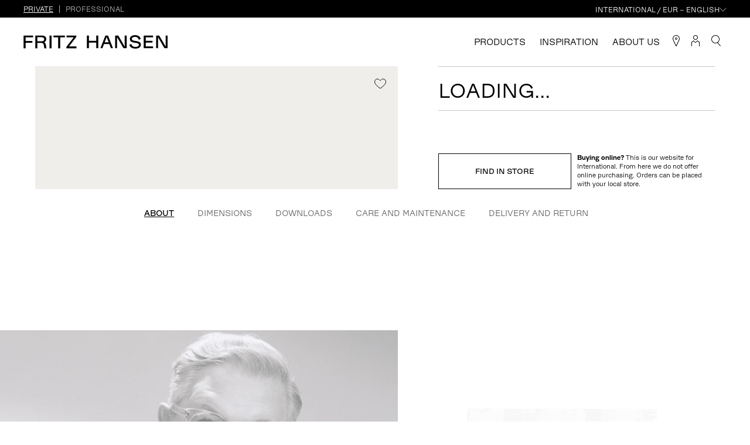

--- FILE ---
content_type: text/html; charset=utf-8
request_url: https://www.fritzhansen.com/en/categories/by-series/series-3300/3300-upholstered
body_size: 34337
content:
<!doctype html><html lang="en"><head>
        <!-- Hotjar Tracking Code for https://www.fritzhansen.com/en -->
        <script>
            (function(h,o,t,j,a,r){
                h.hj=h.hj||function(){(h.hj.q=h.hj.q||[]).push(arguments)};
                h._hjSettings={hjid:2998409,hjsv:6};
                a=o.getElementsByTagName('head')[0];
                r=o.createElement('script');r.async=1;
                r.src=t+h._hjSettings.hjid+j+h._hjSettings.hjsv;
                a.appendChild(r);
            })(window,document,'https://static.hotjar.com/c/hotjar-','.js?sv=');
        </script>
          <!-- Pixel Code with Cookie Information SDK -->
<script> // comment this ine to enable syntax check of the script
     window.addEventListener(
          "CookieInformationConsentGiven",
          function (event) {
            if (CookieInformation.getConsentGivenFor("cookie_cat_marketing")) {
              // Xandr Universal Pixel
              !(function (e, i) {
                if (!e.pixie) {
                  var n = (e.pixie = function (e, i, a) {
                    n.actionQueue.push({
                      action: e,
                      actionValue: i,
                      params: a,
                    });
                  });
                  n.actionQueue = [];
                  var a = i.createElement("script");
                  (a.async = !0), (a.src = "//acdn.adnxs.com/dmp/up/pixie.js");
                  var t = i.getElementsByTagName("head")[0];
                  t.insertBefore(a, t.firstChild);
                }
              })(window, document);
              pixie("init", "7297a090-6cb8-4c14-8026-de16fd1535aa");
              pixie('event', 'PageView');
            }
          },
          false
        );
        </script>
<!-- End of Pixel Code with Cookie Information SDK -->
<title data-react-helmet="true">Series 3300™</title>
          <meta property="og:site_name" content="Fritz Hansen">
<meta property="og:type" content="article">
<meta name="twitter:card" content="summary_large_image">
<meta name="twitter:site" content="@FritzHansen">
<link rel="canonical" href="https://www.fritzhansen.com/en/categories/by-series/series-3300/3300-upholstered">
<meta http-equiv="content-language" content="en">
<link rel="alternate" href="https://www.fritzhansen.com/da/categories/by-series/series-3300/3300-upholstered" hreflang = "da">
<link rel="alternate" href="https://www.fritzhansen.com/sv/categories/by-series/series-3300/3300-upholstered" hreflang = "sv">
<link rel="alternate" href="https://www.fritzhansen.com/de/categories/by-series/series-3300/3300-upholstered" hreflang = "de">
<link rel="alternate" href="https://www.fritzhansen.com/ja/categories/by-series/series-3300/3300-upholstered" hreflang = "ja">
<link rel="alternate" href="https://www.fritzhansen.com/ko/categories/by-series/series-3300/3300-upholstered" hreflang = "ko">
<link rel="alternate" href="https://www.fritzhansen.com/en-gb/categories/by-series/series-3300/3300-upholstered" hreflang = "en-GB">
<link rel="alternate" href="https://www.fritzhansen.com/zh-cn/categories/by-series/series-3300/3300-upholstered" hreflang = "zh-CN">
<link rel="alternate" href="https://www.fritzhansen.com/en-us/categories/by-series/series-3300/3300-upholstered" hreflang = "en-US">
<meta name="description" content="Arne Jacobsen designed this chair for SAS Air Terminal connected to the SAS Royal Hotel. It stands in contrast to the organic shapes of the Egg and Swan.">
<meta property="og:url" content="https://www.fritzhansen.com/en/categories/by-series/series 3300/3300/?sku=3300-elwal-cst">
<meta property="og:title" content="SERIES 3300™ black chair by Arne Jacobsen - Fritz Hansen ">
<meta property="og:description" content="Arne Jacobsen designed this chair for SAS Air Terminal connected to the SAS Royal Hotel. It stands in contrast to the organic shapes of the Egg and Swan.">
<meta name="image" property="og:image" content="https://image.fritzhansen.com/r/3300-ELWAL-CST-r0.jpeg?bgcolor=efeeeb">
<meta name="image" property="og:image:secure" content="https://image.fritzhansen.com/r/3300-ELWAL-CST-r0.jpeg?bgcolor=efeeeb">
<meta name="twitter:image" content="https://image.fritzhansen.com/r/3300-ELWAL-CST-r0.jpeg?bgcolor=efeeeb">
<meta name="twitter:title" content="SERIES 3300™ black chair by Arne Jacobsen - Fritz Hansen ">
<meta name="twitter:description" content="Arne Jacobsen designed this chair for SAS Air Terminal connected to the SAS Royal Hotel. It stands in contrast to the organic shapes of the Egg and Swan.">
<meta charset="utf-8"/><meta name="viewport" content="width=device-width,initial-scale=1,shrink-to-fit=no"/><meta name="theme-color" content="#000000"/><link rel="apple-touch-icon" sizes="180x180" href="/dist/ConsumersAndProfessionals/apple-touch-icon.png"/><link rel="icon" type="image/png" sizes="32x32" href="/dist/ConsumersAndProfessionals/favicon-32x32.png"/><link rel="icon" type="image/png" sizes="16x16" href="/dist/ConsumersAndProfessionals/favicon-16x16.png"/><link rel="manifest" href="/dist/ConsumersAndProfessionals/site.webmanifest" crossorigin="use-credentials"/><link rel="mask-icon" href="/dist/ConsumersAndProfessionals/safari-pinned-tab.svg" color="#5bbad5"/><meta name="msapplication-TileColor" content="#ffc40d"/><meta name="theme-color" content="#ffffff"/><link href="/dist/ConsumersAndProfessionals/static/css/styles.f84c0f91.chunk.css" rel="stylesheet"></head><body>
            
            <script type="application/ld+json">{"@graph":[{"manufacturer":{"nonprofitStatus":0,"name":"Arne Jacobsen","@context":"http://schema.org","@type":"Organization"},"model":"","offers":[{"highPrice":"81499","lowPrice":"35499","offerCount":1,"priceCurrency":"DKK","availability":"http://schema.org/InStock","businessFunction":"http://purl.org/goodrelations/v1#Sell","itemCondition":"NewCondition","@context":"http://schema.org","@type":"AggregateOffer"}],"description":"Arne Jacobsen designed this chair for SAS Air Terminal connected to the SAS Royal Hotel. It stands in contrast to the organic shapes of the Egg and Swan.","image":"https://image.fritzhansen.com/r/3300-ELWAL-CST-r0.jpeg?bgcolor=efeeeb","name":"SERIES 3300™ black chair by Arne Jacobsen - Fritz Hansen ","url":"https://www.fritzhansen.com/en/categories/by-series/series 3300/3300/?sku=3300-elwal-cst","@context":"http://schema.org","@type":"Product"}],"@context":"https://schema.org"}</script>
            
        <!-- Google Tag Manager (noscript) -->
            <noscript><iframe src="https://www.googletagmanager.com/ns.html?id=GTM-TV5X5TW"
            height="0" width="0" style="display:none;visibility:hidden"></iframe></noscript>
        <!-- End Google Tag Manager (noscript) -->
        <!-- Xandr Universal Pixel - PageView Event -->
        <noscript><img src="https://ib.adnxs.com/pixie?pi=7297a090-6cb8-4c14-8026-de16fd1535aa&e=PageView&script=0" width="1" height="1" style="display:none"/></noscript>
        <noscript>You need to enable JavaScript to run this app.</noscript><div id="root"><div class="notifications-controller"></div><div class="mode-switch" style="--c-s-mode-switch-bc:#000000"><div class="mode-switch__container"><p class="mode-switch__bodytext"><span class="animation--fade-in"></span></p><div class="mode-switch__buttons"><button class="button is-inactive"><span class="animate--fade-in">Private</span></button><button class="button"><span class="animate--fade-in">Professional</span></button></div><div class="mode-switch__country-selector mode-switch__country-selector--desktop"><div class="country-select-button"><button class=""><span class="icon"><svg class="svg-icon svg-icon--chevron  " width="22" height="19" viewBox="0 0 22 11" xmlns="http://www.w3.org/2000/svg"><path fill-rule="evenodd" clip-rule="evenodd" d="M10.947 10.186L20.54.593l.707.707-10.3 10.3L.647 1.3l.707-.707 9.593 9.593z"></path></svg></span></button></div></div><div class="mode-switch__country-selector mode-switch__country-selector--mobile"><button><svg class="svg-icon svg-icon--globe  " xmlns="http://www.w3.org/2000/svg" viewBox="0 0 16 16"><path d="M8 0c4.414 0 8 3.586 8 8 0 4.34-3.47 7.872-7.781 7.99a2.086 2.086 0 0 1-.438 0C3.47 15.872 0 12.34 0 8c0-4.414 3.586-8 8-8Zm.333.719v3.614h2.532a9.474 9.474 0 0 0-.573-1.614c-.55-1.15-1.246-1.834-1.959-2Zm-.666 0c-.713.166-1.409.85-1.959 2a9.471 9.471 0 0 0-.573 1.614h2.532V.72Zm2.208.198c.387.403.733.909 1.02 1.51.27.562.501 1.207.678 1.906h2.77A7.328 7.328 0 0 0 9.876.917Zm-3.75 0a7.328 7.328 0 0 0-4.469 3.416h2.771c.177-.7.408-1.344.677-1.906A5.763 5.763 0 0 1 6.125.917ZM14.698 5h-2.98c.164.829.253 1.73.272 2.667h3.333A7.298 7.298 0 0 0 14.698 5ZM11.03 5H8.333v2.667h2.99c-.02-.946-.12-1.847-.292-2.667ZM7.667 5H4.969a14.64 14.64 0 0 0-.292 2.667h2.99V5ZM4.28 5H1.302a7.3 7.3 0 0 0-.625 2.667H4.01c.02-.938.108-1.838.271-2.667Zm11.042 3.333H11.99A15.426 15.426 0 0 1 11.719 11h2.979a7.3 7.3 0 0 0 .625-2.667Zm-4 0h-2.99V11h2.698c.172-.819.272-1.72.292-2.667Zm-3.656 0h-2.99c.02.948.12 1.848.292 2.667h2.698V8.333Zm-3.657 0H.677c.041.947.258 1.847.625 2.667h2.98a15.43 15.43 0 0 1-.272-2.667Zm10.344 3.334h-2.781a10.213 10.213 0 0 1-.677 1.896 5.845 5.845 0 0 1-1.031 1.53 7.33 7.33 0 0 0 4.49-3.426Zm-3.49 0h-2.53v3.625c.712-.169 1.408-.871 1.958-2.021a9.4 9.4 0 0 0 .573-1.604Zm-3.197 0H5.135c.16.594.347 1.132.573 1.604.55 1.15 1.246 1.852 1.959 2.02v-3.624Zm-3.24 0H1.646a7.33 7.33 0 0 0 4.49 3.427 5.845 5.845 0 0 1-1.032-1.531c-.269-.563-.5-1.199-.677-1.896Z"></path></svg></button></div></div></div><header class="site-header"><div class="main-header"><nav class="main-header__nav d-n-vp5"><ul class="main-header__list"></ul></nav><a aria-current="page" class="main-header__logo t-title-1 active" href="/"><div class="logo-animation"><div class="logo-animation__outer"><div class="logo-animation__wrapper"><div class="logo-animation__fritz" style="width:92px"><svg class="logo-animation__fritz-svg" xmlns="http://www.w3.org/2000/svg" viewBox="0 0 471 120"><path class=" " d="M470.61 100.584v16.198h-89.937v-12.341l65.287-84.846h-63.745V3.397h86.852v12.342l-65.287 84.845zM367.556 19.596h-42.422v97.186h-17.741V19.596h-41.798V3.397h101.961zm-137.134 97.186h17.74V3.397h-17.74zm-70.658-62.014c15.272 0 23.139-5.863 23.139-17.895 0-12.187-7.867-18.05-23.139-18.05h-37.796v35.945zm43.039 62.014h-18.82l-3.703-25.299c-2.159-14.963-8.33-22.059-22.214-22.059h-36.098v47.358h-17.741V3.397h56.616c26.224 0 40.571 12.187 40.571 32.088 0 14.5-7.867 23.603-19.591 27.305 8.793 3.547 14.038 10.798 16.198 24.066zM17.68 19.441v32.395h60.164v15.426H17.68v49.52H-.06V3.397h83.612v16.044z" fill-rule="evenodd"></path></svg></div><div class=" logo-animation__hansen " style="width:150px;padding-left:16px"><svg class="logo-animation__hansen-svg" xmlns="http://www.w3.org/2000/svg" viewBox="0 0 723 120"><path class=" " d="M723 3.397v113.385h-27.92l-56.62-96.878h-1.08l.31 96.878h-17.28V3.397h27.93l56.61 96.879h1.08l-.31-96.879zm-129.15 97.649v15.736h-84.23V3.397h83.61v15.736h-65.87v31.778h60.16v15.118h-60.16v35.017zM381.236 85.469l17.739-6.633c3.085 14.656 12.495 25.917 36.716 25.917 21.129 0 30.699-7.712 30.699-17.74 0-31.007-80.837-4.327-80.837-53.074C385.553 13.42 404.992 0 432.452 0 463 0 479.04 16.044 482.59 34.402l-17.74 6.631c-3.09-14.5-11.42-25.607-32.709-25.607-18.973 0-28.538 7.714-28.538 17.74 0 31.008 80.837 4.327 80.837 53.076 0 20.517-19.44 33.937-49.06 33.937-34.553 0-50.597-16.042-54.144-34.71zM356.922 3.397v113.385h-27.923l-56.614-96.878h-1.08l.308 96.878h-17.278V3.397h27.923l56.614 96.879h1.081l-.31-96.879zM196.236 64.178l-17.895-47.206-18.05 47.206zm6.015 15.889h-47.976l-13.885 36.715h-18.048L166.924 3.397h23.448l44.584 113.385h-18.821zm-99.226-76.67v113.385H85.284V66.647H19.413v50.135H1.672V3.397h17.741v46.896h65.871V3.397z" fill-rule="evenodd"></path></svg></div><div class="logo-animation__dot-a" style="opacity:0"><svg class="logo-animation__dot-a-svg" viewBox="0 0 21 120" xmlns="http://www.w3.org/2000/svg"><path class=" " d="m0 96.33h20.17v20.17h-20.17z" fill-rule="evenodd"></path></svg></div><div class="logo-animation__dot-b" style="opacity:0"><svg class="logo-animation__dot-b-svg" viewBox="0 0 21 120" xmlns="http://www.w3.org/2000/svg"><path class=" " d="m0 96.33h20.17v20.17h-20.17z" fill-rule="evenodd"></path></svg></div></div></div></div></a><nav class="main-header__nav d-n-vp5"><ul class="main-header__list"><li><button class="main-header__list-button"><span class="icon"><svg class="svg-icon svg-icon--burger  " width="24" height="10" viewBox="0 0 24 10" fill="none" xmlns="http://www.w3.org/2000/svg"><path d="M0 0h24v1H0zM0 9h24v1H0z"></path></svg></span></button></li></ul></nav><nav class="main-header__nav d-n d-f-vp5"><ul class="main-header__list" style="opacity:0"><li style="opacity:0;transform:translateY(20px) translateZ(0)"><button class="main-header__item"><span>Products</span></button></li><li style="opacity:0;transform:translateY(20px) translateZ(0)"><button class="main-header__item"><span>Inspiration</span></button></li><li style="opacity:0;transform:translateY(20px) translateZ(0)"><button class="main-header__item"><span>About us</span></button></li></ul><ul class="main-header__list"><li><a class="main-header__list-button" href="/en/stores"><span class="icon"><svg class="svg-icon svg-icon--map-marker  " width="12" height="19" viewBox="0 0 12 19" fill="none" xmlns="http://www.w3.org/2000/svg"><path d="M6 5C6.55 5 7 5.45 7 6C7 6.55 6.55 7 6 7C5.45 7 5 6.55 5 6C5 5.45 5.45 5 6 5ZM6 4C4.9 4 4 4.9 4 6C4 7.1 4.9 8 6 8C7.1 8 8 7.1 8 6C8 4.9 7.1 4 6 4Z"></path><path d="M6.00004 0C1.62004 0 -1.27996 4.53 0.570044 8.49L5.50004 19H6.50004L11.43 8.49C13.28 4.53 10.38 0 6.00004 0ZM10.49 8.08L6.00004 17.64L1.51004 8.08C0.770044 6.48 0.910044 4.66 1.88004 3.2C2.82004 1.8 4.32004 1 6.00004 1C7.68004 1 9.18004 1.8 10.12 3.2C11.09 4.66 11.23 6.48 10.49 8.08Z"></path></svg></span></a></li><li><button class="main-header__list-button"><span class="icon"><svg class="svg-icon svg-icon--user  " width="14" height="19" viewBox="0 0 14 19" xmlns="http://www.w3.org/2000/svg"><path d="M7 1C8.65 1 10 2.35 10 4C10 5.65 8.65 7 7 7C5.35 7 4 5.65 4 4C4 2.35 5.35 1 7 1ZM7 0C4.79 0 3 1.79 3 4C3 6.21 4.79 8 7 8C9.21 8 11 6.21 11 4C11 1.79 9.21 0 7 0Z"></path><path d="M14 19H13V12.25L10.16 10.3L7 13.44L3.84 10.3L1 12.25V19H0V11.72L3.95 9L7 12.03L10.05 9L14 11.72V19Z"></path></svg></span></button></li><li><a class="main-header__list-button" href="/en/search"><span class="icon"><svg class="svg-icon svg-icon--magnifier  " width="16" height="19" viewBox="0 0 16 19" xmlns="http://www.w3.org/2000/svg"><path d="M16 18.35L11.21 12.58C12.9 11.3 14 9.28 14 7C14 3.14 10.86 0 7 0C3.14 0 0 3.14 0 7C0 10.86 3.14 14 7 14C8.22 14 9.37 13.68 10.37 13.13L15.23 19L16 18.35ZM1 7C1 3.69 3.69 1 7 1C10.31 1 13 3.69 13 7C13 10.31 10.31 13 7 13C3.69 13 1 10.31 1 7Z"></path></svg></span></a></li></ul></nav></div></header><div class="layout"><div class="layout__container"><div class="mode-container"><div class="pdp"><div class="pdp-product-viewer" data-active-sku=""><div class="pdp-product-viewer__inner"><div class="pdp-product-images is-rendering"><div class="pdp-product-images__download-mobile"><div></div></div><div class="pdp-product-images__carousel"><div class="pdp-product-images-spinner"><div class="pdp-product-images-spinner__frames"><img alt="" class="pdp-product-images-spinner__frame pdp-product-images-spinner__firstImage"/></div></div></div><div class="pdp-product-image-zoom "><canvas></canvas></div><div class="pdp-product-viewer__guide"></div></div></div><button class="basic-link right"><span class="icon"><svg class="svg-icon svg-icon--heart-small  " width="21" height="18" viewBox="0 0 21 18" fill="none" xmlns="http://www.w3.org/2000/svg"><path d="M10.129 3.177l.371.411.371-.411C12.12 1.793 13.654.5 15.366.5 18.564.5 20.5 3.121 20.5 5.21c0 2.342-1.426 4.668-3.483 6.83-1.955 2.055-4.41 3.886-6.517 5.352-2.107-1.465-4.561-3.297-6.517-5.352C1.926 9.879.5 7.552.5 5.21.5 3.122 2.437.5 5.634.5 7.346.5 8.88 1.793 10.13 3.177z" stroke="#000" fill="transparent"></path></svg></span></button></div><div class="pdp-configurator"><div class="pdp-configurator__content"><div class="pdp-configurator__slides"><div class="pdp-configurator__slide pdp-configurator__header" style="opacity:0;transform:translateX(30px) translateZ(0)"><header class="pdp-configurator__header__text"><h1>Loading...</h1><p></p></header><div class="pdp-configurator__header__price"><div class="empty-quantity"></div><div class="pdp-configurator__header__price-wrapper"><h4 class="pdp-price"><div class="product-price  animate"><span>N/A</span></div></h4></div></div><div class="pdp-configurator__header__cta"><a class="action-button is-outlined action-button--secondary" href="/en/stores"><span class="text">FIND IN STORE</span></a><div class="pdp-not-in-commercemarket-text"><strong>Buying online? </strong>This is our website for undefined. From here we do not offer online purchasing.&nbsp;Orders can be placed with your local store.</div></div></div></div></div></div><div class="pdp-product-specification" id="productSpecifications"><div class="collapsible"><button class="collapsible__trigger"><h2>About</h2><span class="pdp-product-specification__icon"><svg class="svg-icon svg-icon--arrow-small  " width="13" height="13" viewBox="0 0 13 13" xmlns="http://www.w3.org/2000/svg"><path d="M13 6.16L6.84 0L6.14 0.71L11.43 6H0V7H11.43L6.14 12.29L6.85 13L13 6.85V6.16Z"></path></svg></span></button></div><div class="collapsible"><button class="collapsible__trigger"><h2>Care and Maintenance</h2><span class="pdp-product-specification__icon"><svg class="svg-icon svg-icon--arrow-small  " width="13" height="13" viewBox="0 0 13 13" xmlns="http://www.w3.org/2000/svg"><path d="M13 6.16L6.84 0L6.14 0.71L11.43 6H0V7H11.43L6.14 12.29L6.85 13L13 6.85V6.16Z"></path></svg></span></button></div></div><div class="pdp-vertical-product-specification" id="verticalProductSpecifications"><div class="specification-list-filters"><div class="specification-list-filters__inner"><ul><li class="specification-list-filters__item"><button class="specification-list-button is-active"><span>About</span></button></li><li class="specification-list-filters__item"><button class="specification-list-button"><span>Dimensions</span></button></li><li class="specification-list-filters__item"><button class="specification-list-button"><span>Downloads</span></button></li><li class="specification-list-filters__item"><button class="specification-list-button"><span>Care and Maintenance</span></button></li><li class="specification-list-filters__item"><button class="specification-list-button"><span>Delivery and return</span></button></li></ul></div></div><div class="specification-list"><div class="specification-list__inner"></div></div></div></div><div class="nav-highlight-block" style="--highlight-bgc:"><div class="nav-highlight-block__text-wrapper nav-highlight-block__text-wrapper--left nav-highlight-block--left-hover-text"><a href="/en/inspiration/designers/arne-jacobsen"><h2 class="nav-highlight-block__headline">Designed by Arne Jacobsen</h2></a><a href="/en/inspiration/designers/arne-jacobsen"><p class="nav-highlight-block__bodytext">In design, Jacobsen rarely knew what he wanted ahead of time - despite the seemingly effortless line. Here, Jacobsen was far from the confident person he was seen to be with builders. Apart from the basic idea, conceived with a keen sense of proportion and an unusual talent for design and form, nothing was determined ahead of time.</p></a><div class="nav-highlight-block__link"><a class="nav-button is-link" href="/en/inspiration/designers/arne-jacobsen" title="" aria-current="page" target=""><span class="text">Explore</span><span class="icon"><svg class="svg-icon svg-icon--arrow-small  " width="13" height="13" viewBox="0 0 13 13" xmlns="http://www.w3.org/2000/svg"><path d="M13 6.16L6.84 0L6.14 0.71L11.43 6H0V7H11.43L6.14 12.29L6.85 13L13 6.85V6.16Z"></path></svg></span></a></div></div><div class="nav-highlight-block__img nav-highlight-block__img--left nav-highlight-block--left-hover-img"><a class="link-wrapper link-wrapper--internal" href="/en/inspiration/designers/arne-jacobsen"><div class=" media-focal"><span class=" lazy-load-image-background opacity" style="background-image:;background-size:;display:inline-block"><span class="media-focal__image" style="display:inline-block;object-position:57% 48%"></span></span><button class="media-focal__save-button"><span class="text">Save image</span><span class="icon"><svg class="svg-icon svg-icon--plus  is-inverted" width="9" height="9" viewBox="0 0 9 9" fill="none" xmlns="http://www.w3.org/2000/svg"><path d="M4.125 0 h0.75 v9 h-0.75 z"></path><path d="M9 4.125 v0.75 H0 v-0.75 z"></path></svg></span></button><span class="media-focal__play-icon"><svg class="svg-icon svg-icon--play  " width="29" height="35" viewBox="0 0 29 35" xmlns="http://www.w3.org/2000/svg"><path d="M28.726 17.5605L0.797576 0.667268V34.4538L28.726 17.5605Z" fill="white"></path></svg></span></div></a></div><div class="nav-highlight-block__wrapper "><div class="nav-highlight-block__img nav-highlight-block__img--right"><a aria-current="page" class="link-wrapper link-wrapper--internal active" href="/"><div class=" media-focal"><span class=" lazy-load-image-background opacity" style="background-image:;background-size:;display:inline-block"><span class="media-focal__image" style="display:inline-block;object-position:60% 25%"></span></span><button class="media-focal__save-button"><span class="text">Save image</span><span class="icon"><svg class="svg-icon svg-icon--plus  is-inverted" width="9" height="9" viewBox="0 0 9 9" fill="none" xmlns="http://www.w3.org/2000/svg"><path d="M4.125 0 h0.75 v9 h-0.75 z"></path><path d="M9 4.125 v0.75 H0 v-0.75 z"></path></svg></span></button><span class="media-focal__play-icon"><svg class="svg-icon svg-icon--play  " width="29" height="35" viewBox="0 0 29 35" xmlns="http://www.w3.org/2000/svg"><path d="M28.726 17.5605L0.797576 0.667268V34.4538L28.726 17.5605Z" fill="white"></path></svg></span></div></a></div><div class="nav-highlight-block__text-wrapper"><h2 class="nav-highlight-block__headline">Craftmanship</h2><p class="nav-highlight-block__bodytext">The history of Fritz Hansen is characterized by stupendous craftsmanship, unique design and an inherent sense of premium quality.</p><div class="nav-highlight-block__link"><a class="nav-button is-link" href="" title="" aria-current="page" target=""><span class="text">Explore</span><span class="icon"><svg class="svg-icon svg-icon--arrow-small  " width="13" height="13" viewBox="0 0 13 13" xmlns="http://www.w3.org/2000/svg"><path d="M13 6.16L6.84 0L6.14 0.71L11.43 6H0V7H11.43L6.14 12.29L6.85 13L13 6.85V6.16Z"></path></svg></span></a></div></div></div></div></div></div></div><div class="site-footer__upper-part"><div class="site-footer__newsletter-signup"><div class="newsletter-signup"><h2 class="newsletter-signup__headline">Newsletter</h2><div class="newsletter-signup__button"><a class="nav-button is-outlined" href="/en/sign-up" title="" aria-current="page" target="_blank"><span class="text">Sign up</span></a></div></div></div><div class="site-footer__some"><h4 class="site-footer__headline">Follow Us</h4><div class="site-footer__some-icons"><div class="site-footer__some-icons__item"><a href="https://www.facebook.com/fritzhansen1872" target="_blank"><img src="https://cloudinary.fritzhansen.com/-/media/images/images/social-media/microsoftteams-image-(2).png?h=126&amp;iar=0&amp;w=86"/></a></div><div class="site-footer__some-icons__item"><a href="https://www.instagram.com/fritzhansen/" target="_blank"><img src="https://cloudinary.fritzhansen.com/-/media/images/images/social-media/microsoftteams-image-(3).png?h=126&amp;iar=0&amp;w=126"/></a></div><div class="site-footer__some-icons__item"><a href="https://dk.linkedin.com/company/fritzhansen" target="_blank"><img src="https://cloudinary.fritzhansen.com/-/media/images/images/social-media/microsoftteams-image-(6).png?h=126&amp;iar=0&amp;w=126"/></a></div><div class="site-footer__some-icons__item"><a href="https://www.pinterest.com/fritzhansen/" target="_blank"><img src="https://cloudinary.fritzhansen.com/-/media/images/images/social-media/microsoftteams-image-(5).png?h=126&amp;iar=0&amp;w=126"/></a></div><div class="site-footer__some-icons__item"><a href="https://www.youtube.com/user/RepublicFritzHansen" target="_blank"><img src="https://cloudinary.fritzhansen.com/-/media/images/images/social-media/microsoftteams-image-(4).png?h=126&amp;iar=0&amp;w=126"/></a></div></div></div><div class="site-footer__contact"><h4 class="site-footer__headline">Contact Us</h4><span class="contact-links-group"><span class="contact-links-group__item"><a href="tel:+45 48 17 23 00"><span>+45 48 17 23 00</span></a></span><span class="contact-links-group__item"><a href="mailto:info@fritzhansen.com"><span>info@fritzhansen.com</span></a></span><span class="contact-links-group__item"><a href="mailto:webshop@fritzhansen.com"><span>webshop@fritzhansen.com</span></a></span></span></div><div class="site-footer__stores"><h4 class="site-footer__headline">Store Locator</h4><div class="site-footer__store-locator"><svg class="svg-icon svg-icon--map-marker site-footer__map-marker-icon " width="12" height="19" viewBox="0 0 12 19" fill="none" xmlns="http://www.w3.org/2000/svg"><path d="M6 5C6.55 5 7 5.45 7 6C7 6.55 6.55 7 6 7C5.45 7 5 6.55 5 6C5 5.45 5.45 5 6 5ZM6 4C4.9 4 4 4.9 4 6C4 7.1 4.9 8 6 8C7.1 8 8 7.1 8 6C8 4.9 7.1 4 6 4Z"></path><path d="M6.00004 0C1.62004 0 -1.27996 4.53 0.570044 8.49L5.50004 19H6.50004L11.43 8.49C13.28 4.53 10.38 0 6.00004 0ZM10.49 8.08L6.00004 17.64L1.51004 8.08C0.770044 6.48 0.910044 4.66 1.88004 3.2C2.82004 1.8 4.32004 1 6.00004 1C7.68004 1 9.18004 1.8 10.12 3.2C11.09 4.66 11.23 6.48 10.49 8.08Z"></path></svg><a href="/en/stores"><span>FIND STORE</span></a></div></div></div><footer class="site-footer"><div class="site-footer__lower-part"><div class="site-footer__nav-list--mobile"></div><div class="site-footer__nav-list"></div><div class="site-footer__logo-wrapper"><div class="site-footer__footer-logo"><svg class="svg-icon is-inverted" width="145" height="26" viewBox="0 0 147 26" xmlns="http://www.w3.org/2000/svg"><path d="M18.45 4.177V.745H.531V25h3.795V14.407h12.903v-3.3H4.326v-6.93H18.45zM18.364 25h4.323v-4.323h-4.323V25zM46.744.745v10.032h-14.09V.745h-3.796V25h3.795V14.275h14.091V25h3.795V.745h-3.795zM56.746 25h4.322v-4.323h-4.322V25zM68.632.415c-.363 3.036-2.475 4.323-6.831 4.323v3.564c3.168-.033 4.983-.561 6.17-1.848V25h3.796V.415h-3.135zm25.513 11.781c3.234-.99 4.917-2.904 4.917-5.412 0-3.564-3.267-6.699-10.131-6.699-6.732 0-10.197 3.201-10.197 6.765 0 2.541 1.683 4.455 4.917 5.379-3.597 1.023-5.577 3.201-5.577 6.039 0 3.927 3.333 7.392 10.791 7.392 7.392 0 10.857-3.531 10.857-7.458 0-2.871-1.947-5.016-5.577-6.006zM82.529 7.048c0-2.211 2.277-3.696 6.336-3.696 4.092 0 6.402 1.485 6.402 3.696 0 2.178-2.277 3.696-6.369 3.696-4.059 0-6.369-1.518-6.369-3.696zm6.402 15.345c-4.752 0-7.062-1.848-7.062-4.29s2.277-4.323 7.029-4.323c4.719 0 7.029 1.881 7.029 4.323s-2.277 4.29-6.996 4.29zM123.265.745h-19.833v8.712h3.63V4.111h11.715c-4.521 5.016-7.623 11.649-9.306 20.889h4.059c1.749-9.702 4.851-16.5 9.735-21.615V.745zm10.192 20.79l6.204-4.785c5.412-4.125 6.369-6.303 6.369-9.042 0-4.455-3.333-7.623-9.174-7.623-6.204 0-9.537 3.663-10.131 7.953l3.696 1.386c.363-3.465 2.178-5.841 6.369-5.841 3.3 0 5.214 1.782 5.214 4.29 0 1.815-.825 3.399-5.412 6.996l-9.636 7.425V25h19.8v-3.465h-13.299z"></path></svg></div><div class="site-footer__footer-logo"></div></div></div></footer></div><script type="application/json" id="__JSS_STATE__">{"sitecore":{"context":{"pageEditing":false,"site":{"name":"ConsumersAndProfessionals"},"pageState":"normal","language":"en","allowOrder":true,"isGoogleBot":false,"deliveryTexts":{"AccessoriesPacel":"Webshop delivery\u003Cbr \u002F\u003E\nDelivery time for on-stock Accessories is 2-4 weekdays, delivered to your address.&nbsp;\u003Cbr \u002F\u003E\n\u003Cbr \u002F\u003E\nWebshop returns\u003Cbr \u002F\u003E\nWe want you to be delighted with your new purchase. If you for any reason regret your purchase in our webshop use the return form and label attached to your order to return the product.\u003Cbr \u002F\u003E\nReturn costs will be deducted from your refund unless the product meets the conditions for a free return.&nbsp;\u003Cbr \u002F\u003E\n\u003Cbr \u002F\u003E\n\u003Ca href=\"\u002Fen\u002Fsales-support\u002Fterms-and-conditions\"\u003ERead more in our Terms and Conditions.\u003C\u002Fa\u003E\u003Cbr \u002F\u003E","FurnitureCarrier":"Webshop furniture delivery:\u003Cbr \u002F\u003E\nYour product {modelType} is delivered between {deliveryDateText}. Delivery time for made-to-order products is depending on production lead time in our factory. You will be contacted by our carrier to arrange a specific delivery day and time once the order is ready to ship. An estimated delivery date can be found on the order confirmation.&nbsp;\u003Cbr \u002F\u003E\n\u003Cbr \u002F\u003E\nWe offer free furniture Standard Delivery to curb side. You can purchase Indoor Delivery (White Glove) in the checkout if needed. Your Basket will reflect the delivery costs and options available for your order.\u003Cbr \u002F\u003E\n\u003Cbr \u002F\u003E\nWebshop furniture returns:\u003Cbr \u002F\u003E\nWe want you to be delighted with your new purchase. If you need to make a return, please contact our sales support who will help arrange a pick-up of your return. You will be responsible for return shipping and delivery charges.\u003Cbr \u002F\u003E\n\u003Cbr \u002F\u003E\n\u003Ca href=\"https:\u002F\u002Fwww.fritzhansen.com\u002Fen\u002Fsales-support\u002Fterms-and-conditions\" target=\"_self\"\u003ERead more in our Terms and Conditions.\u003C\u002Fa\u003E\u003Cbr \u002F\u003E","FurnitureCarrierWhiteglove":"Webshop furniture delivery\u003Cbr \u002F\u003E\nYour product {modelType} is delivered between {deliveryDateText}.&nbsp;Delivery time for made-to-order products is depending on production lead time in our factory. You will be contacted by our carrier to arrange a specific delivery day and time once the order is ready to ship. An estimated delivery date can be found on the order confirmation.\u003Cbr \u002F\u003E\nDue to the products weight &amp; size, this product will be delivered with a White Glove service, i.e. delivery by arrangement inside your home, assembly, placement in your room of choice and removal of all packing materials.\u003Cbr \u002F\u003E\n\u003Cbr \u002F\u003E\nWebshop furniture returns\u003Cbr \u002F\u003E\nWe want you to be delighted with your new purchase. If you need to make a return, please contact our sales support who will help arrange a pick-up of your return. You will be responsible for return shipping and delivery charges.\u003Cbr \u002F\u003E\n\u003Cbr \u002F\u003E\n\u003Ca href=\"\u002Fen\u002Fsales-support\u002Fterms-and-conditions\"\u003ERead more in our Terms and Conditions\u003C\u002Fa\u003E","LightingParcel":"Webshop delivery\u003Cbr \u002F\u003E\nDelivery time for on-stock Lighting is 2-4 weekdays, delivered to your address.&nbsp;\u003Cbr \u002F\u003E\n&nbsp;\u003Cbr \u002F\u003E\nWebshop returns\u003Cbr \u002F\u003E\nWe want you to be delighted with your new purchase. If you for any reason regret your purchase in our webshop use the return form and label attached to your order to return the product.&nbsp;\u003Cbr \u002F\u003E\nReturn costs will be deducted from your refund unless the product meets the conditions for a free return.&nbsp;\u003Cbr \u002F\u003E\n\u003Cbr \u002F\u003E\n\u003Ca href=\"\u002Fen\u002Fsales-support\u002Fterms-and-conditions\"\u003ERead more in our Terms and Conditions.\u003C\u002Fa\u003E","SparePartsParcel":"Webshop delivery\u003Cbr \u002F\u003E\nDelivery time for on-stock Spare Parts is 2-4 weekdays, delivered to your address.&nbsp;&nbsp;\u003Cbr \u002F\u003E\n\u003Cbr \u002F\u003E\nWebshop returns\u003Cbr \u002F\u003E\nWe want you to be delighted with your new purchase. If you for any reason regret your purchase in our webshop use the return form and label attached to your order to return the product.&nbsp;\u003Cbr \u002F\u003E\nReturn costs will be deducted from your refund unless the product meets the conditions for a free return.&nbsp;\u003Cbr \u002F\u003E\n\u003Cbr \u002F\u003E\n\u003Ca href=\"\u002Fen\u002Fsales-support\u002Fterms-and-conditions\"\u003ERead more in our Terms and Conditions.\u003C\u002Fa\u003E"},"deliveryTextsFallback":{"dk":"2-4 weeks","en":"1-3 weeks"},"notInEcomMarket":"Please note that we do not ship directly to the selected destination. Orders can be placed with&nbsp;\u003Ca href=\"https:\u002F\u002Fwww.fritzhansen.com\u002Fen\u002FStores\" target=\"_self\"\u003Eyour local store\u003C\u002Fa\u003E.","PDPNotOnEcomMarket":"\u003Cstrong\u003EBuying online? \u003C\u002Fstrong\u003EThis is our website for {{currentMarket}}. From here we do not offer online purchasing.&nbsp;Orders can be placed with your local store.","deliveryCostsNoticeLinkUrl":"\u002Fen\u002Fsales-support\u002Fterms-and-conditions\u002Fterms-and-conditions-of-sale","deliveryCostsNoticeLinkDescription":"+ delivery costs","deliveryCostsNoticeThreshold":"{\"dk\":499,\"de\":69,\"se\":749,\"nl\":50,\"fi\":89,\"at\":69,\"be\":69,\"lu\":69,\"ie\":89,\"fr\":69,\"it\":69,\"es\":69,\"pt\":69,\"gb\":89,\"no\":769,\"ch\":69,\"us\":150}","deliveryCostsNoticeDisabled":false,"klarnaMarkets":"se,dk,de,no","klarnaMarketThreshold":"{\"dk\":100000000,\"se\":1000000000,\"de\":100000000,\"no\":100000000}","klarnaScripts":{"de":{"environment":"production","clientId":"3d9ced11-7c89-5718-9fb5-55d67d193369","src":"https:\u002F\u002Fjs.klarna.com\u002Fweb-sdk\u002Fv1\u002Fklarna.js"},"dk":{"environment":"production","clientId":"78dbec4f-5bd5-55cc-925b-45947a7b04cc","src":"https:\u002F\u002Fjs.klarna.com\u002Fweb-sdk\u002Fv1\u002Fklarna.js"},"no":{"environment":"production","clientId":"de760a6a-bb10-5912-ab45-59c6518a7540","src":"https:\u002F\u002Fjs.klarna.com\u002Fweb-sdk\u002Fv1\u002Fklarna.js"},"se":{"environment":"production","clientId":"0f086b1e-fabe-5194-b42e-a812a28978db","src":"https:\u002F\u002Fjs.klarna.com\u002Fweb-sdk\u002Fv1\u002Fklarna.js"}},"basketNotification":"","basketNotificationDisabledMarkets":"us"},"route":{"name":"3300","displayName":"3300-upholstered","fields":{"CareAndMaintenance":{"value":"\u003Ca href=\"\u002Fen\u002Fsales-support\u002Fcare-and-maintenance\"\u003ECare and maintenance\u003C\u002Fa\u003E"},"headerIsInvertedProfessional":{"value":false},"headerIsInvertedResidential":{"value":false},"Id":{"value":"3300"},"Type":{"value":"ModelType"},"EnableHttpCache":{"value":false},"HttpCacheDurationSeconds":{"value":"600"},"pageTitle":{"value":"Series 3300™"},"metaImage":{"value":{}},"metaTwitterCardType":{"id":"2d5d3c5c-efd3-498a-8c5b-efdbb72ca71e","url":"\u002Fcontent\u002Ftwitter-card-types\u002Fsummary_large_image","fields":{}},"metaOpenGraphType":{"id":"a251af59-0484-48d9-b0ac-70faa2e478c2","url":"\u002Fcontent\u002Fopen-graph-types\u002Farticle","fields":{}},"metaDescription":{"value":""},"teaserTags":[],"teaserTitle":{"value":""},"teaserComponentBackground":{"value":""},"teaserSecondaryMedia":null,"teaserDescription":{"value":""},"teaserButtonText":{"value":""},"teaserPrimaryMedia":null,"switchToProfessionalMode":{"value":false},"pageIsRestricted":{"value":false}},"databaseName":"web","deviceId":"fe5d7fdf-89c0-4d99-9aa3-b5fbd009c9f3","itemId":"5cfc3afc-1ab3-4dcc-8793-bccee7a585ce","itemLanguage":"en","itemVersion":1,"layoutId":"36892608-434a-54a1-8848-39e1c5c84e6f","templateId":"05ca15be-e7a4-4169-940a-1ff480c31960","templateName":"ModelTypeDetailsPage","placeholders":{"main-professional":[{"uid":"5181297a-68d5-46f4-8e94-5d5f9f92f40b","componentName":"PDPController","dataSource":"","params":{},"fields":{"data":{"item":{"id":{"value":"3300"},"type":{"value":"ModelType"}}}}},{"uid":"9bdb0deb-c64c-4124-a3b9-32202529a41f","componentName":"ImageGallery","dataSource":"","params":{}},{"uid":"9c6dae57-25a3-48b1-8649-312f6bd3304d","componentName":"FeatureFullWidth","dataSource":"","params":{}},{"uid":"75379b20-0c74-4cc6-b3da-06b9685be086","componentName":"InspirationSlider","dataSource":"","params":{}},{"uid":"c898f437-10a6-4e44-b01c-fc3d82e9f59f","componentName":"NavHighlightBlock","dataSource":"{0D9648F1-C61A-49CB-B35C-48C8FC031584}","params":{},"fields":{"media1":{"id":"e22d754f-f55f-4dc1-87d2-afcddfe1bdbd","url":"\u002Fcategories\u002Fby-series\u002Fpage-components\u002Finspirational-tiles-arne-craftmanship\u002Fmedia-arne","fields":{"video":{"value":{"href":""}},"image":{"value":{"src":"https:\u002F\u002Fcloudinary.fritzhansen.com\u002F-\u002Fmedia\u002Fimages\u002Fimages\u002Finspiration\u002Fdesigners\u002Farne-jacobsen\u002Farne-jacobsen-with-pibe-and-drawing---hero.jpg?h=1883&iar=0&w=3474","alt":"","width":"3474","height":"1883","focalpoint":"48, 57","id":"ad1a1b25-3368-4417-855d-9acfb0115578"}},"overlayStrength":{"value":""},"videoFocalPoint":{"value":""},"videoShowControls":{"value":false}}},"phone1":{"value":""},"bodyText1":{"value":"In design, Jacobsen rarely knew what he wanted ahead of time - despite the seemingly effortless line. Here, Jacobsen was far from the confident person he was seen to be with builders. Apart from the basic idea, conceived with a keen sense of proportion and an unusual talent for design and form, nothing was determined ahead of time."},"headline2":{"value":"Craftmanship"},"email2":{"value":""},"email1":{"value":""},"phone2":{"value":""},"button2":{"id":"742c11c8-59e5-4bc4-8391-3a8915b62123","url":"\u002Fcategories\u002Fby-series\u002Fpage-components\u002Finspirational-tiles-arne-craftmanship\u002Fbutton-craftmanship","fields":{"style":{"value":"link"},"isInverted":{"value":false},"link":{"value":{"href":"","text":"Explore","anchor":"","linktype":"internal","class":"","title":"","target":"","querystring":"","id":"{C0664B63-211E-487A-92DD-FC3811B4280B}"}},"hasArrow":{"value":true},"videoType":{"value":"Vimeo"},"videoId":{"value":""}}},"headline1":{"value":"Designed by Arne Jacobsen"},"media2":{"id":"d506f724-dd1d-475a-ae66-02d050613768","url":"\u002Fcategories\u002Fby-series\u002Fpage-components\u002Finspirational-tiles-arne-craftmanship\u002Fmedia-craftmanship","fields":{"video":{"value":{"href":""}},"image":{"value":{"src":"https:\u002F\u002Fcloudinary.fritzhansen.com\u002F-\u002Fmedia\u002Fimages\u002Fimages\u002Fcompany\u002Fcraftmanship\u002Fcraftmanship_stacks-of-shells-for-egg-chair_blackwhite.jpg?h=4333&iar=0&w=2857","alt":"Stacks of shells for Egg™ chair by Arne Jacobsen","width":"2857","height":"4333","focalpoint":"25, 60","id":"1816da04-fe86-4d26-819c-e5393dd3b449"}},"overlayStrength":{"value":""},"videoFocalPoint":{"value":""},"videoShowControls":{"value":false}}},"button1":{"id":"e001dce0-4dda-437e-9899-0cc23a8edf3f","url":"\u002Fcategories\u002Fby-series\u002Fpage-components\u002Finspirational-tiles-arne-craftmanship\u002Fbutton-arne","fields":{"style":{"value":"link"},"isInverted":{"value":false},"link":{"value":{"href":"\u002Fen\u002Finspiration\u002Fdesigners\u002Farne-jacobsen","text":"Explore","anchor":"","linktype":"internal","class":"","title":"","target":"","querystring":"","id":"{D6D1466F-5916-4235-9E01-2BAFCC3766F1}"}},"hasArrow":{"value":true},"videoType":{"value":"Vimeo"},"videoId":{"value":""}}},"bodyText2":{"value":"The history of Fritz Hansen is characterized by stupendous craftsmanship, unique design and an inherent sense of premium quality."},"isInverted":{"value":false},"backgroundColorHex":{"value":""}}},{"uid":"462034d7-1c91-4818-aad9-623e659822ff","componentName":"ProductTilesSliderController","dataSource":"","params":{}},{"uid":"fcf632b8-e54d-4dfe-ad47-12733687076f","componentName":"PageSiblings","dataSource":"","params":{},"fields":{"data":{"backgroundColorHex":null,"headline":null,"isInverted":null,"feed":null}}},{"uid":"96401624-19e8-4d11-bd6f-8b91b5a9462e","componentName":"PDPRelatedProducts","dataSource":"\u002Fsitecore\u002Fcontent\u002FConsumersAndProfessionals\u002Fhome\u002FConsumers and Professionals\u002FBy Series\u002FPage Components\u002FRelated Product Carousel","params":{},"fields":{"relationType":{"value":"AlternativeProduct"},"headline":{"value":"Related products"}}}],"main-residential":[{"uid":"44cbf3b2-542e-48c8-88a7-2db9952f0ff0","componentName":"PDPController","dataSource":"","params":{},"fields":{"data":{"item":{"id":{"value":"3300"},"type":{"value":"ModelType"}}}}},{"uid":"636d0c4b-da69-42a7-8443-1c0b3e21895f","componentName":"ImageGallery","dataSource":"","params":{}},{"uid":"f7b8827b-98c8-4d9b-81e7-f74c779486f4","componentName":"FeatureFullWidth","dataSource":"","params":{}},{"uid":"f77912e0-59f1-4722-a418-68d9e36d2a05","componentName":"InspirationSlider","dataSource":"","params":{}},{"uid":"8d762614-ad05-43bc-96b5-0b04a02e62cd","componentName":"NavHighlightBlock","dataSource":"{0D9648F1-C61A-49CB-B35C-48C8FC031584}","params":{},"fields":{"media1":{"id":"e22d754f-f55f-4dc1-87d2-afcddfe1bdbd","url":"\u002Fcategories\u002Fby-series\u002Fpage-components\u002Finspirational-tiles-arne-craftmanship\u002Fmedia-arne","fields":{"video":{"value":{"href":""}},"image":{"value":{"src":"https:\u002F\u002Fcloudinary.fritzhansen.com\u002F-\u002Fmedia\u002Fimages\u002Fimages\u002Finspiration\u002Fdesigners\u002Farne-jacobsen\u002Farne-jacobsen-with-pibe-and-drawing---hero.jpg?h=1883&iar=0&w=3474","alt":"","width":"3474","height":"1883","focalpoint":"48, 57","id":"ad1a1b25-3368-4417-855d-9acfb0115578"}},"overlayStrength":{"value":""},"videoFocalPoint":{"value":""},"videoShowControls":{"value":false}}},"phone1":{"value":""},"bodyText1":{"value":"In design, Jacobsen rarely knew what he wanted ahead of time - despite the seemingly effortless line. Here, Jacobsen was far from the confident person he was seen to be with builders. Apart from the basic idea, conceived with a keen sense of proportion and an unusual talent for design and form, nothing was determined ahead of time."},"headline2":{"value":"Craftmanship"},"email2":{"value":""},"email1":{"value":""},"phone2":{"value":""},"button2":{"id":"742c11c8-59e5-4bc4-8391-3a8915b62123","url":"\u002Fcategories\u002Fby-series\u002Fpage-components\u002Finspirational-tiles-arne-craftmanship\u002Fbutton-craftmanship","fields":{"style":{"value":"link"},"isInverted":{"value":false},"link":{"value":{"href":"","text":"Explore","anchor":"","linktype":"internal","class":"","title":"","target":"","querystring":"","id":"{C0664B63-211E-487A-92DD-FC3811B4280B}"}},"hasArrow":{"value":true},"videoType":{"value":"Vimeo"},"videoId":{"value":""}}},"headline1":{"value":"Designed by Arne Jacobsen"},"media2":{"id":"d506f724-dd1d-475a-ae66-02d050613768","url":"\u002Fcategories\u002Fby-series\u002Fpage-components\u002Finspirational-tiles-arne-craftmanship\u002Fmedia-craftmanship","fields":{"video":{"value":{"href":""}},"image":{"value":{"src":"https:\u002F\u002Fcloudinary.fritzhansen.com\u002F-\u002Fmedia\u002Fimages\u002Fimages\u002Fcompany\u002Fcraftmanship\u002Fcraftmanship_stacks-of-shells-for-egg-chair_blackwhite.jpg?h=4333&iar=0&w=2857","alt":"Stacks of shells for Egg™ chair by Arne Jacobsen","width":"2857","height":"4333","focalpoint":"25, 60","id":"1816da04-fe86-4d26-819c-e5393dd3b449"}},"overlayStrength":{"value":""},"videoFocalPoint":{"value":""},"videoShowControls":{"value":false}}},"button1":{"id":"e001dce0-4dda-437e-9899-0cc23a8edf3f","url":"\u002Fcategories\u002Fby-series\u002Fpage-components\u002Finspirational-tiles-arne-craftmanship\u002Fbutton-arne","fields":{"style":{"value":"link"},"isInverted":{"value":false},"link":{"value":{"href":"\u002Fen\u002Finspiration\u002Fdesigners\u002Farne-jacobsen","text":"Explore","anchor":"","linktype":"internal","class":"","title":"","target":"","querystring":"","id":"{D6D1466F-5916-4235-9E01-2BAFCC3766F1}"}},"hasArrow":{"value":true},"videoType":{"value":"Vimeo"},"videoId":{"value":""}}},"bodyText2":{"value":"The history of Fritz Hansen is characterized by stupendous craftsmanship, unique design and an inherent sense of premium quality."},"isInverted":{"value":false},"backgroundColorHex":{"value":""}}},{"uid":"2b9c5104-bc8b-4c0a-8ee1-5a57fa995ae1","componentName":"ProductTilesSliderController","dataSource":"","params":{}},{"uid":"2d453eda-69f1-4241-b09d-e513a56d760f","componentName":"PageSiblings","dataSource":"","params":{},"fields":{"data":{"backgroundColorHex":null,"headline":null,"isInverted":null,"feed":null}}},{"uid":"8be3c9da-4bd5-45e2-baf3-7a9159ac3461","componentName":"PDPRelatedProducts","dataSource":"\u002Fsitecore\u002Fcontent\u002FConsumersAndProfessionals\u002Fhome\u002FConsumers and Professionals\u002FBy Series\u002FPage Components\u002FRelated Product Carousel","params":{},"fields":{"relationType":{"value":"AlternativeProduct"},"headline":{"value":"Related products"}}}],"main-residential-footer":[{"uid":"9d314374-b245-4705-90ea-e178c70a930c","componentName":"SiteFooter","dataSource":"{0DBA04A4-5EC1-4011-A44F-C2C3FBAE1E5B}","params":{},"fields":{"menuRoot":{"id":"207fcffd-ac0c-4600-bcfc-5ef1ef631be8","url":"\u002Fcontent\u002Fmenu\u002Fnew-footer-menu-private","fields":{"Items":[{"id":"ceb80540-6e3e-43b6-8b29-4fc98b67563f","fields":{"SubItems":[{"id":"1e092374-72ce-44d4-8da8-e3f4ebf95c01","fields":{"media":null,"Show SubItems":{"value":true},"Title":{"value":"Login"},"Video Link":{"value":{"href":""}},"SubItems":[{"id":"685d077a-49ee-498c-a94c-5b87154d22df","fields":{"Video Link":{"value":{"href":""}},"Link":{"value":{"href":"https:\u002F\u002Fmyrepublic.fritzhansen.com\u002Fen\u002Ffritz-hansen\u002Fmy-republic","linktype":"external","url":"https:\u002F\u002Fmyrepublic.fritzhansen.com\u002Fen\u002Ffritz-hansen\u002Fmy-republic","anchor":"","target":"_blank"}},"Title":{"value":"My Fritz Hansen"},"Show SubItems":{"value":false},"media":null,"SubItems":[]}},{"id":"6b56e09a-82d7-41fa-88ba-942fa939dab1","fields":{"Video Link":{"value":{"href":""}},"Link":{"value":{"href":"https:\u002F\u002Fpartnerportal.fritzhansen.com\u002Fen\u002Flogin\u002F","linktype":"external","url":"https:\u002F\u002Fpartnerportal.fritzhansen.com\u002Fen\u002Flogin\u002F","anchor":"","target":"_blank"}},"Title":{"value":"Partner Portal"},"Show SubItems":{"value":false},"media":null,"SubItems":[]}}],"Link":{"value":{"href":""}}}},{"id":"4e2bfe74-bad6-4ff4-a9a9-ae8e2506757a","fields":{"media":null,"Show SubItems":{"value":true},"Title":{"value":"Legal"},"Video Link":{"value":{"href":""}},"SubItems":[{"id":"db3de331-2269-42be-a6fe-66e9e6c4fced","fields":{"Video Link":{"value":{"href":""}},"Link":{"value":{"href":"\u002Fen\u002Fsales-support\u002Fterms-and-conditions\u002Fprivacy-policy","text":"Privacy policy","anchor":"","linktype":"internal","class":"","title":"","target":"","querystring":"","id":"{ECA48340-1249-4033-91B7-59FCA98D7FCB}"}},"Title":{"value":"Privacy policy"},"Show SubItems":{"value":false},"media":null,"SubItems":[]}},{"id":"55ed29ae-c96c-4be1-a68a-200af44d985c","fields":{"Video Link":{"value":{"href":""}},"Link":{"value":{"href":"\u002Fen\u002Fsales-support\u002Fterms-and-conditions\u002Fdata-ethics-policy","text":"Data Ethics Policy","anchor":"","linktype":"internal","class":"","title":"","target":"","querystring":"","id":"{BA268EA0-C061-47FA-97E3-10BA8FA35005}"}},"Title":{"value":"Data Ethics Policy"},"Show SubItems":{"value":false},"media":null,"SubItems":[]}},{"id":"1370e193-15f3-476c-82f0-cfd277b06979","fields":{"Video Link":{"value":{"href":""}},"Link":{"value":{"href":"\u002Fen\u002Fabout-us\u002Ffighting-copies","text":"FIGHTING COPIES","anchor":"","linktype":"internal","class":"","title":"","target":"","querystring":"","id":"{33725CEB-F565-4641-B7E6-20AD00F2110C}"}},"Title":{"value":"Fighting Copies"},"Show SubItems":{"value":false},"media":null,"SubItems":[]}},{"id":"c5552433-8846-41eb-a33e-a49feb532d6a","fields":{"Video Link":{"value":{"href":""}},"Link":{"value":{"href":"\u002Fen\u002Fsales-support\u002Fterms-and-conditions\u002Fletter-of-compliance","text":"","anchor":"","linktype":"internal","class":"","title":"","target":"","querystring":"","id":"{C8CBA8D0-0593-4389-8DFB-2617B019B85B}"}},"Title":{"value":"Letter of Compliance"},"Show SubItems":{"value":false},"media":null,"SubItems":[]}},{"id":"8315fee0-72f9-4a2f-8eb0-4c23c302af35","fields":{"Video Link":{"value":{"href":""}},"Link":{"value":{"href":"https:\u002F\u002Freport.whistleb.com\u002Fen-GB\u002Ffritzhansen","linktype":"external","url":"https:\u002F\u002Freport.whistleb.com\u002Fen-GB\u002Ffritzhansen","anchor":"","target":"_blank"}},"Title":{"value":"Whistleblowing Channel"},"Show SubItems":{"value":false},"media":null,"SubItems":[]}}],"Link":{"value":{"href":""}}}},{"id":"b9919e85-c302-4b89-870f-ac333e21d499","fields":{"media":null,"Show SubItems":{"value":true},"Title":{"value":"Company"},"Video Link":{"value":{"href":""}},"SubItems":[{"id":"3989adae-c835-4421-b739-209db5ba7a4b","fields":{"Video Link":{"value":{"href":""}},"Link":{"value":{"href":"\u002Fen\u002Fcorporate-profile","text":"Company profile","anchor":"","linktype":"internal","class":"","title":"","target":"","querystring":"","id":"{6FE28F7F-8285-4251-97EA-17E7A19A083D}"}},"Title":{"value":"Company profile"},"Show SubItems":{"value":true},"media":null,"SubItems":[]}},{"id":"eecf4eda-27f6-42fe-9854-ab8f6aa82a1a","fields":{"Video Link":{"value":{"href":""}},"Link":{"value":{"href":"\u002Fen\u002Fabout-us\u002Fcareer","id":"{A7D39BDF-AB61-4F32-90CF-83D550A27D1F}","querystring":"","target":"","text":"Career","anchor":"","title":"","class":"","url":"\u002FConsumersAndProfessionals\u002Fhome\u002Fabout us\u002FCareer","linktype":"internal"}},"Title":{"value":"Career"},"Show SubItems":{"value":true},"media":null,"SubItems":[]}},{"id":"b1ee66e3-3b90-47b8-86ac-fcd35aaf176d","fields":{"Video Link":{"value":{"href":""}},"Link":{"value":{"href":"\u002Fen\u002Fpress","text":"Press","anchor":"","linktype":"internal","class":"","title":"","target":"","querystring":"","id":"{2237D89B-F348-477C-B65D-A8205776B845}"}},"Title":{"value":"Press"},"Show SubItems":{"value":false},"media":null,"SubItems":[]}},{"id":"0aa89868-79ed-4d1a-9c9f-cdc7606abf05","fields":{"Video Link":{"value":{"href":""}},"Link":{"value":{"href":"https:\u002F\u002Fdownloads.fritzhansen.com\u002Fasset-bank\u002Faction\u002FviewHome","linktype":"external","url":"https:\u002F\u002Fdownloads.fritzhansen.com\u002Fasset-bank\u002Faction\u002FviewHome","anchor":"","target":"_blank"}},"Title":{"value":"Downloads"},"Show SubItems":{"value":false},"media":null,"SubItems":[]}}],"Link":{"value":{"href":""}}}},{"id":"f3a6125e-6021-4bab-9f10-e8dd675cecbb","fields":{"media":null,"Show SubItems":{"value":true},"Title":{"value":"Customer care"},"Video Link":{"value":{"href":""}},"SubItems":[{"id":"65f5cc6f-29c2-4aca-984e-7aa259c4ced4","fields":{"Video Link":{"value":{"href":""}},"Link":{"value":{"href":"\u002Fen\u002Fsales-support\u002Ffaq","text":"FAQ","anchor":"","linktype":"internal","class":"","title":"","target":"","querystring":"","id":"{E09B54F5-1750-4C3B-B351-7B7D90F192BA}"}},"Title":{"value":"FAQ"},"Show SubItems":{"value":false},"media":null,"SubItems":[]}},{"id":"c042c94a-4b7d-4491-be42-3db2b6d84cea","fields":{"Video Link":{"value":{"href":""}},"Link":{"value":{"href":"\u002Fen\u002Fwarranty","text":"Product Warranty","anchor":"","linktype":"internal","class":"","title":"","target":"","querystring":"","id":"{119E0EAA-7D6A-40BD-B9B6-A0E89AEAFB38}"}},"Title":{"value":"Product Warranty"},"Show SubItems":{"value":false},"media":null,"SubItems":[]}},{"id":"8dcbec53-9e6a-4989-a5a2-00c54558e061","fields":{"Video Link":{"value":{"href":""}},"Link":{"value":{"href":"\u002Fen\u002Fsales-support\u002Fcare-and-maintenance","text":"Care and Maintenance","anchor":"","linktype":"internal","class":"","title":"","target":"","querystring":"","id":"{83466B51-3538-454A-925E-E43BF9838C15}"}},"Title":{"value":"Care and Maintenance"},"Show SubItems":{"value":true},"media":null,"SubItems":[]}},{"id":"ce4390f9-ffcd-4a64-979c-5aaecdf82909","fields":{"Video Link":{"value":{"href":""}},"Link":{"value":{"href":"\u002Fen\u002Fsales-support\u002Fterms-and-conditions","text":"Terms and Conditions","anchor":"","linktype":"internal","class":"","title":"","target":"","querystring":"","id":"{9FDBAB20-D0E5-4D32-B4B3-4291320C6256}"}},"Title":{"value":"Terms and Conditions of Sale"},"Show SubItems":{"value":false},"media":null,"SubItems":[]}}],"Link":{"value":{"href":""}}}}],"Title":{"value":""},"Link":{"value":{"href":""}},"Show SubItems":{"value":true},"media":null,"Video Link":{"value":{"href":""}}}}],"StorelocatorIconLink":{"value":{"href":""}},"MiniBasketCheckoutLink":{"value":{"href":""}},"ShowMyFritzHansenIcon":{"value":false},"PortfolioLink":{"value":{"href":""}},"ShowStorelocatorIcon":{"value":false},"SearchPageIconLink":{"value":{"href":""}},"Search Overlay Nav Links":[],"Search Overlay Nav Links Title":{"value":""},"SecondaryItems1":[],"SecondaryItems2":[]}},"bottomLeftLink2":null,"bottomLeftLink1":null,"newsletterHeader":{"value":"Newsletter"},"newsletterText":{"value":""},"newsletterLink":{"value":{"href":"\u002Fen\u002Fsign-up","text":"Sign up","anchor":"","linktype":"internal","class":"","title":"","target":"_blank","querystring":"","id":"{A87CB7F7-F852-4D5C-8272-95B8871C4D6D}"}},"email":{"value":"info@fritzhansen.com"},"phone":{"value":"+45 48 17 23 00"},"findStoreLink":{"value":{"href":"\u002Fen\u002Fstores","text":"FIND STORE","anchor":"","linktype":"internal","class":"","title":"","target":"","querystring":"","id":"{04705664-F93D-4D47-A8A3-A98E44FDAFB6}"}},"email2":{"value":"webshop@fritzhansen.com"},"bCorpLogo":{"value":{}},"Logos":[{"id":"b4bb4512-deac-4cef-9acc-dda46342df4d","fields":{"Logo":{"value":{"src":"https:\u002F\u002Fcloudinary.fritzhansen.com\u002F-\u002Fmedia\u002Fimages\u002Fimages\u002Fsocial-media\u002Fmicrosoftteams-image-(2).png?h=126&iar=0&w=86","alt":"","width":"86","height":"126","id":"b5f758ca-1bd9-4285-8abe-38616ad2248b"}},"Link":{"value":{"href":"https:\u002F\u002Fwww.facebook.com\u002Ffritzhansen1872","linktype":"external","url":"https:\u002F\u002Fwww.facebook.com\u002Ffritzhansen1872","anchor":"","target":"_blank"}}}},{"id":"812fcbbd-aa8e-4a61-aaef-bc227d03ea9c","fields":{"Logo":{"value":{"src":"https:\u002F\u002Fcloudinary.fritzhansen.com\u002F-\u002Fmedia\u002Fimages\u002Fimages\u002Fsocial-media\u002Fmicrosoftteams-image-(3).png?h=126&iar=0&w=126","alt":"","width":"126","height":"126","id":"1d1ddebb-008a-473d-9907-ff2803c5180a"}},"Link":{"value":{"href":"https:\u002F\u002Fwww.instagram.com\u002Ffritzhansen\u002F","linktype":"external","url":"https:\u002F\u002Fwww.instagram.com\u002Ffritzhansen\u002F","anchor":"","target":"_blank"}}}},{"id":"a7efd7f1-73fb-4f61-9456-333cf1aade44","fields":{"Logo":{"value":{"src":"https:\u002F\u002Fcloudinary.fritzhansen.com\u002F-\u002Fmedia\u002Fimages\u002Fimages\u002Fsocial-media\u002Fmicrosoftteams-image-(6).png?h=126&iar=0&w=126","alt":"","width":"126","height":"126","id":"f4b46035-3cbe-4693-ab32-776d78a7cbbf"}},"Link":{"value":{"href":"https:\u002F\u002Fdk.linkedin.com\u002Fcompany\u002Ffritzhansen","linktype":"external","url":"https:\u002F\u002Fdk.linkedin.com\u002Fcompany\u002Ffritzhansen","anchor":"","target":"_blank"}}}},{"id":"915dab8a-8a21-427a-8f4f-f2a2e5cf8e41","fields":{"Logo":{"value":{"src":"https:\u002F\u002Fcloudinary.fritzhansen.com\u002F-\u002Fmedia\u002Fimages\u002Fimages\u002Fsocial-media\u002Fmicrosoftteams-image-(5).png?h=126&iar=0&w=126","alt":"","width":"126","height":"126","id":"4f2d0770-8fc0-47b3-a447-858025a396bf"}},"Link":{"value":{"href":"https:\u002F\u002Fwww.pinterest.com\u002Ffritzhansen\u002F","linktype":"external","url":"https:\u002F\u002Fwww.pinterest.com\u002Ffritzhansen\u002F","anchor":"","target":"_blank"}}}},{"id":"af8d9c21-5036-4a31-a53b-0abc885c26a1","fields":{"Logo":{"value":{"src":"https:\u002F\u002Fcloudinary.fritzhansen.com\u002F-\u002Fmedia\u002Fimages\u002Fimages\u002Fsocial-media\u002Fmicrosoftteams-image-(4).png?h=126&iar=0&w=126","alt":"","width":"126","height":"126","id":"79e15685-586e-489c-8e7b-71ac8c4f5d07"}},"Link":{"value":{"href":"https:\u002F\u002Fwww.youtube.com\u002Fuser\u002FRepublicFritzHansen","linktype":"external","url":"https:\u002F\u002Fwww.youtube.com\u002Fuser\u002FRepublicFritzHansen","anchor":"","target":"_blank"}}}}]}}],"main-professional-footer":[{"uid":"e0389b9e-4a13-4f7d-80ea-8f48896cf369","componentName":"SiteFooter","dataSource":"{8F9A890C-734B-4BE5-85E4-B2261D633EB2}","params":{},"fields":{"menuRoot":{"id":"207fcffd-ac0c-4600-bcfc-5ef1ef631be8","url":"\u002Fcontent\u002Fmenu\u002Fnew-footer-menu-private","fields":{"Items":[{"id":"ceb80540-6e3e-43b6-8b29-4fc98b67563f","fields":{"SubItems":[{"id":"1e092374-72ce-44d4-8da8-e3f4ebf95c01","fields":{"media":null,"Show SubItems":{"value":true},"Title":{"value":"Login"},"Video Link":{"value":{"href":""}},"SubItems":[{"id":"685d077a-49ee-498c-a94c-5b87154d22df","fields":{"Video Link":{"value":{"href":""}},"Link":{"value":{"href":"https:\u002F\u002Fmyrepublic.fritzhansen.com\u002Fen\u002Ffritz-hansen\u002Fmy-republic","linktype":"external","url":"https:\u002F\u002Fmyrepublic.fritzhansen.com\u002Fen\u002Ffritz-hansen\u002Fmy-republic","anchor":"","target":"_blank"}},"Title":{"value":"My Fritz Hansen"},"Show SubItems":{"value":false},"media":null,"SubItems":[]}},{"id":"6b56e09a-82d7-41fa-88ba-942fa939dab1","fields":{"Video Link":{"value":{"href":""}},"Link":{"value":{"href":"https:\u002F\u002Fpartnerportal.fritzhansen.com\u002Fen\u002Flogin\u002F","linktype":"external","url":"https:\u002F\u002Fpartnerportal.fritzhansen.com\u002Fen\u002Flogin\u002F","anchor":"","target":"_blank"}},"Title":{"value":"Partner Portal"},"Show SubItems":{"value":false},"media":null,"SubItems":[]}}],"Link":{"value":{"href":""}}}},{"id":"4e2bfe74-bad6-4ff4-a9a9-ae8e2506757a","fields":{"media":null,"Show SubItems":{"value":true},"Title":{"value":"Legal"},"Video Link":{"value":{"href":""}},"SubItems":[{"id":"db3de331-2269-42be-a6fe-66e9e6c4fced","fields":{"Video Link":{"value":{"href":""}},"Link":{"value":{"href":"\u002Fen\u002Fsales-support\u002Fterms-and-conditions\u002Fprivacy-policy","text":"Privacy policy","anchor":"","linktype":"internal","class":"","title":"","target":"","querystring":"","id":"{ECA48340-1249-4033-91B7-59FCA98D7FCB}"}},"Title":{"value":"Privacy policy"},"Show SubItems":{"value":false},"media":null,"SubItems":[]}},{"id":"55ed29ae-c96c-4be1-a68a-200af44d985c","fields":{"Video Link":{"value":{"href":""}},"Link":{"value":{"href":"\u002Fen\u002Fsales-support\u002Fterms-and-conditions\u002Fdata-ethics-policy","text":"Data Ethics Policy","anchor":"","linktype":"internal","class":"","title":"","target":"","querystring":"","id":"{BA268EA0-C061-47FA-97E3-10BA8FA35005}"}},"Title":{"value":"Data Ethics Policy"},"Show SubItems":{"value":false},"media":null,"SubItems":[]}},{"id":"1370e193-15f3-476c-82f0-cfd277b06979","fields":{"Video Link":{"value":{"href":""}},"Link":{"value":{"href":"\u002Fen\u002Fabout-us\u002Ffighting-copies","text":"FIGHTING COPIES","anchor":"","linktype":"internal","class":"","title":"","target":"","querystring":"","id":"{33725CEB-F565-4641-B7E6-20AD00F2110C}"}},"Title":{"value":"Fighting Copies"},"Show SubItems":{"value":false},"media":null,"SubItems":[]}},{"id":"c5552433-8846-41eb-a33e-a49feb532d6a","fields":{"Video Link":{"value":{"href":""}},"Link":{"value":{"href":"\u002Fen\u002Fsales-support\u002Fterms-and-conditions\u002Fletter-of-compliance","text":"","anchor":"","linktype":"internal","class":"","title":"","target":"","querystring":"","id":"{C8CBA8D0-0593-4389-8DFB-2617B019B85B}"}},"Title":{"value":"Letter of Compliance"},"Show SubItems":{"value":false},"media":null,"SubItems":[]}},{"id":"8315fee0-72f9-4a2f-8eb0-4c23c302af35","fields":{"Video Link":{"value":{"href":""}},"Link":{"value":{"href":"https:\u002F\u002Freport.whistleb.com\u002Fen-GB\u002Ffritzhansen","linktype":"external","url":"https:\u002F\u002Freport.whistleb.com\u002Fen-GB\u002Ffritzhansen","anchor":"","target":"_blank"}},"Title":{"value":"Whistleblowing Channel"},"Show SubItems":{"value":false},"media":null,"SubItems":[]}}],"Link":{"value":{"href":""}}}},{"id":"b9919e85-c302-4b89-870f-ac333e21d499","fields":{"media":null,"Show SubItems":{"value":true},"Title":{"value":"Company"},"Video Link":{"value":{"href":""}},"SubItems":[{"id":"3989adae-c835-4421-b739-209db5ba7a4b","fields":{"Video Link":{"value":{"href":""}},"Link":{"value":{"href":"\u002Fen\u002Fcorporate-profile","text":"Company profile","anchor":"","linktype":"internal","class":"","title":"","target":"","querystring":"","id":"{6FE28F7F-8285-4251-97EA-17E7A19A083D}"}},"Title":{"value":"Company profile"},"Show SubItems":{"value":true},"media":null,"SubItems":[]}},{"id":"eecf4eda-27f6-42fe-9854-ab8f6aa82a1a","fields":{"Video Link":{"value":{"href":""}},"Link":{"value":{"href":"\u002Fen\u002Fabout-us\u002Fcareer","id":"{A7D39BDF-AB61-4F32-90CF-83D550A27D1F}","querystring":"","target":"","text":"Career","anchor":"","title":"","class":"","url":"\u002FConsumersAndProfessionals\u002Fhome\u002Fabout us\u002FCareer","linktype":"internal"}},"Title":{"value":"Career"},"Show SubItems":{"value":true},"media":null,"SubItems":[]}},{"id":"b1ee66e3-3b90-47b8-86ac-fcd35aaf176d","fields":{"Video Link":{"value":{"href":""}},"Link":{"value":{"href":"\u002Fen\u002Fpress","text":"Press","anchor":"","linktype":"internal","class":"","title":"","target":"","querystring":"","id":"{2237D89B-F348-477C-B65D-A8205776B845}"}},"Title":{"value":"Press"},"Show SubItems":{"value":false},"media":null,"SubItems":[]}},{"id":"0aa89868-79ed-4d1a-9c9f-cdc7606abf05","fields":{"Video Link":{"value":{"href":""}},"Link":{"value":{"href":"https:\u002F\u002Fdownloads.fritzhansen.com\u002Fasset-bank\u002Faction\u002FviewHome","linktype":"external","url":"https:\u002F\u002Fdownloads.fritzhansen.com\u002Fasset-bank\u002Faction\u002FviewHome","anchor":"","target":"_blank"}},"Title":{"value":"Downloads"},"Show SubItems":{"value":false},"media":null,"SubItems":[]}}],"Link":{"value":{"href":""}}}},{"id":"f3a6125e-6021-4bab-9f10-e8dd675cecbb","fields":{"media":null,"Show SubItems":{"value":true},"Title":{"value":"Customer care"},"Video Link":{"value":{"href":""}},"SubItems":[{"id":"65f5cc6f-29c2-4aca-984e-7aa259c4ced4","fields":{"Video Link":{"value":{"href":""}},"Link":{"value":{"href":"\u002Fen\u002Fsales-support\u002Ffaq","text":"FAQ","anchor":"","linktype":"internal","class":"","title":"","target":"","querystring":"","id":"{E09B54F5-1750-4C3B-B351-7B7D90F192BA}"}},"Title":{"value":"FAQ"},"Show SubItems":{"value":false},"media":null,"SubItems":[]}},{"id":"c042c94a-4b7d-4491-be42-3db2b6d84cea","fields":{"Video Link":{"value":{"href":""}},"Link":{"value":{"href":"\u002Fen\u002Fwarranty","text":"Product Warranty","anchor":"","linktype":"internal","class":"","title":"","target":"","querystring":"","id":"{119E0EAA-7D6A-40BD-B9B6-A0E89AEAFB38}"}},"Title":{"value":"Product Warranty"},"Show SubItems":{"value":false},"media":null,"SubItems":[]}},{"id":"8dcbec53-9e6a-4989-a5a2-00c54558e061","fields":{"Video Link":{"value":{"href":""}},"Link":{"value":{"href":"\u002Fen\u002Fsales-support\u002Fcare-and-maintenance","text":"Care and Maintenance","anchor":"","linktype":"internal","class":"","title":"","target":"","querystring":"","id":"{83466B51-3538-454A-925E-E43BF9838C15}"}},"Title":{"value":"Care and Maintenance"},"Show SubItems":{"value":true},"media":null,"SubItems":[]}},{"id":"ce4390f9-ffcd-4a64-979c-5aaecdf82909","fields":{"Video Link":{"value":{"href":""}},"Link":{"value":{"href":"\u002Fen\u002Fsales-support\u002Fterms-and-conditions","text":"Terms and Conditions","anchor":"","linktype":"internal","class":"","title":"","target":"","querystring":"","id":"{9FDBAB20-D0E5-4D32-B4B3-4291320C6256}"}},"Title":{"value":"Terms and Conditions of Sale"},"Show SubItems":{"value":false},"media":null,"SubItems":[]}}],"Link":{"value":{"href":""}}}}],"Title":{"value":""},"Link":{"value":{"href":""}},"Show SubItems":{"value":true},"media":null,"Video Link":{"value":{"href":""}}}}],"StorelocatorIconLink":{"value":{"href":""}},"MiniBasketCheckoutLink":{"value":{"href":""}},"ShowMyFritzHansenIcon":{"value":false},"PortfolioLink":{"value":{"href":""}},"ShowStorelocatorIcon":{"value":false},"SearchPageIconLink":{"value":{"href":""}},"Search Overlay Nav Links":[],"Search Overlay Nav Links Title":{"value":""},"SecondaryItems1":[],"SecondaryItems2":[]}},"bottomLeftLink2":null,"bottomLeftLink1":null,"newsletterHeader":{"value":"Newsletter"},"newsletterText":{"value":""},"newsletterLink":{"value":{"href":"\u002Fen\u002Fsign-up","text":"Register","anchor":"","linktype":"internal","class":"","title":"","target":"","querystring":"","id":"{A87CB7F7-F852-4D5C-8272-95B8871C4D6D}"}},"email":{"value":"salessupport@fritzhansen.com"},"phone":{"value":"+45 70 80 70 90"},"findStoreLink":{"value":{"href":"\u002Fen\u002Fstores","text":"FIND STORE","anchor":"","linktype":"internal","class":"","title":"","target":"","querystring":"","id":"{04705664-F93D-4D47-A8A3-A98E44FDAFB6}"}},"email2":{"value":""},"bCorpLogo":{"value":{}},"Logos":[{"id":"9dd3d5b3-3c1d-46ef-9af3-8d486e687212","fields":{"Logo":{"value":{"src":"https:\u002F\u002Fcloudinary.fritzhansen.com\u002F-\u002Fmedia\u002Fimages\u002Fimages\u002Fsocial-media\u002Fmicrosoftteams-image-(2).png?h=126&iar=0&w=86","alt":"","width":"86","height":"126","id":"b5f758ca-1bd9-4285-8abe-38616ad2248b"}},"Link":{"value":{"href":"https:\u002F\u002Fwww.facebook.com\u002Ffritzhansen1872","linktype":"external","url":"https:\u002F\u002Fwww.facebook.com\u002Ffritzhansen1872","anchor":"","target":"_blank"}}}},{"id":"78d92be6-2abe-4d41-9261-a91ec0346378","fields":{"Logo":{"value":{"src":"https:\u002F\u002Fcloudinary.fritzhansen.com\u002F-\u002Fmedia\u002Fimages\u002Fimages\u002Fsocial-media\u002Fmicrosoftteams-image-(3).png?h=126&iar=0&w=126","alt":"","width":"126","height":"126","id":"1d1ddebb-008a-473d-9907-ff2803c5180a"}},"Link":{"value":{"href":"https:\u002F\u002Fwww.instagram.com\u002Ffritzhansen\u002F","linktype":"external","url":"https:\u002F\u002Fwww.instagram.com\u002Ffritzhansen\u002F","anchor":"","target":"_blank"}}}},{"id":"dadeb637-ef0b-43d6-b3df-80fac88e9f32","fields":{"Logo":{"value":{"src":"https:\u002F\u002Fcloudinary.fritzhansen.com\u002F-\u002Fmedia\u002Fimages\u002Fimages\u002Fsocial-media\u002Fmicrosoftteams-image-(6).png?h=126&iar=0&w=126","alt":"","width":"126","height":"126","id":"f4b46035-3cbe-4693-ab32-776d78a7cbbf"}},"Link":{"value":{"href":"https:\u002F\u002Fdk.linkedin.com\u002Fcompany\u002Ffritzhansen","linktype":"external","url":"https:\u002F\u002Fdk.linkedin.com\u002Fcompany\u002Ffritzhansen","anchor":"","target":"_blank"}}}},{"id":"d63c7c43-cdbb-41cb-b059-340df42dff8f","fields":{"Logo":{"value":{"src":"https:\u002F\u002Fcloudinary.fritzhansen.com\u002F-\u002Fmedia\u002Fimages\u002Fimages\u002Fsocial-media\u002Fmicrosoftteams-image-(5).png?h=126&iar=0&w=126","alt":"","width":"126","height":"126","id":"4f2d0770-8fc0-47b3-a447-858025a396bf"}},"Link":{"value":{"href":"https:\u002F\u002Fwww.pinterest.com\u002Ffritzhansen\u002F","linktype":"external","url":"https:\u002F\u002Fwww.pinterest.com\u002Ffritzhansen\u002F","anchor":"","target":"_blank"}}}},{"id":"e61fdd88-26a8-4fb7-9371-00c991d64425","fields":{"Logo":{"value":{"src":"https:\u002F\u002Fcloudinary.fritzhansen.com\u002F-\u002Fmedia\u002Fimages\u002Fimages\u002Fsocial-media\u002Fmicrosoftteams-image-(4).png?h=126&iar=0&w=126","alt":"","width":"126","height":"126","id":"79e15685-586e-489c-8e7b-71ac8c4f5d07"}},"Link":{"value":{"href":"https:\u002F\u002Fwww.youtube.com\u002Fuser\u002FRepublicFritzHansen","linktype":"external","url":"https:\u002F\u002Fwww.youtube.com\u002Fuser\u002FRepublicFritzHansen","anchor":"","target":"_blank"}}}}]}}]}}},"APOLLO_STATE":{"DisplayCountry:81E07C3F9136400B8267A71BA35AD821":{"id":"81E07C3F9136400B8267A71BA35AD821","countryName":{"type":"id","generated":true,"id":"$DisplayCountry:81E07C3F9136400B8267A71BA35AD821.countryName","typename":"TextField"},"commerceMarket":{"type":"id","generated":true,"id":"$DisplayCountry:81E07C3F9136400B8267A71BA35AD821.commerceMarket","typename":"TextField"},"commerceMarketId":{"type":"id","generated":true,"id":"$DisplayCountry:81E07C3F9136400B8267A71BA35AD821.commerceMarketId","typename":"NumberField"},"currency":{"type":"id","generated":true,"id":"$DisplayCountry:81E07C3F9136400B8267A71BA35AD821.currency","typename":"TextField"},"defaultLanguage":{"type":"id","generated":true,"id":"$DisplayCountry:81E07C3F9136400B8267A71BA35AD821.defaultLanguage","typename":"TextField"},"remark":{"type":"id","generated":true,"id":"$DisplayCountry:81E07C3F9136400B8267A71BA35AD821.remark","typename":"TextField"},"iPDetectedCountryCodes":{"type":"id","generated":true,"id":"$DisplayCountry:81E07C3F9136400B8267A71BA35AD821.iPDetectedCountryCodes","typename":"TextField"},"marketSupportsEcom":{"type":"id","generated":true,"id":"$DisplayCountry:81E07C3F9136400B8267A71BA35AD821.marketSupportsEcom","typename":"CheckboxField"},"hideCurrencyInCountrySelector":{"type":"id","generated":true,"id":"$DisplayCountry:81E07C3F9136400B8267A71BA35AD821.hideCurrencyInCountrySelector","typename":"CheckboxField"},"defaultDimensionUnit":{"type":"id","generated":true,"id":"$DisplayCountry:81E07C3F9136400B8267A71BA35AD821.defaultDimensionUnit","typename":"TextField"},"field({\"name\":\"CheckoutPaymentLogos\"})":{"type":"id","generated":true,"id":"$DisplayCountry:81E07C3F9136400B8267A71BA35AD821.field({\"name\":\"CheckoutPaymentLogos\"})","typename":"MultilistField"},"field({\"name\":\"hideVatNumberField\"})":{"type":"id","generated":true,"id":"$DisplayCountry:81E07C3F9136400B8267A71BA35AD821.field({\"name\":\"hideVatNumberField\"})","typename":"CheckboxField"},"__typename":"DisplayCountry"},"$DisplayCountry:81E07C3F9136400B8267A71BA35AD821.countryName":{"value":"Austria","__typename":"TextField"},"$DisplayCountry:81E07C3F9136400B8267A71BA35AD821.commerceMarket":{"value":"AT","__typename":"TextField"},"$DisplayCountry:81E07C3F9136400B8267A71BA35AD821.commerceMarketId":{"value":"24","__typename":"NumberField"},"$DisplayCountry:81E07C3F9136400B8267A71BA35AD821.currency":{"value":"EUR","__typename":"TextField"},"$DisplayCountry:81E07C3F9136400B8267A71BA35AD821.defaultLanguage":{"value":"en","__typename":"TextField"},"$DisplayCountry:81E07C3F9136400B8267A71BA35AD821.remark":{"value":"","__typename":"TextField"},"$DisplayCountry:81E07C3F9136400B8267A71BA35AD821.iPDetectedCountryCodes":{"value":"AT","__typename":"TextField"},"$DisplayCountry:81E07C3F9136400B8267A71BA35AD821.marketSupportsEcom":{"boolValue":true,"__typename":"CheckboxField"},"$DisplayCountry:81E07C3F9136400B8267A71BA35AD821.hideCurrencyInCountrySelector":{"boolValue":false,"__typename":"CheckboxField"},"$DisplayCountry:81E07C3F9136400B8267A71BA35AD821.defaultDimensionUnit":{"value":"Metric","__typename":"TextField"},"$DisplayCountry:81E07C3F9136400B8267A71BA35AD821.field({\"name\":\"CheckoutPaymentLogos\"}).targetItems.0.image":{"jss":{"type":"json","json":{"value":{"src":"https:\u002F\u002Fcloudinary.fritzhansen.com\u002F-\u002Fmedia\u002Fimages\u002Fimages\u002Fpayment-logos\u002Fcheckout_payment_2023_64x64_mastercard.png?h=64&iar=0&w=64","alt":"","width":"64","height":"64","id":"73e559d9-4501-4e4b-9483-679513668ccc"}}},"__typename":"ImageField"},"$DisplayCountry:81E07C3F9136400B8267A71BA35AD821.field({\"name\":\"CheckoutPaymentLogos\"}).targetItems.0":{"image":{"type":"id","generated":true,"id":"$DisplayCountry:81E07C3F9136400B8267A71BA35AD821.field({\"name\":\"CheckoutPaymentLogos\"}).targetItems.0.image","typename":"ImageField"},"__typename":"Media"},"$DisplayCountry:81E07C3F9136400B8267A71BA35AD821.field({\"name\":\"CheckoutPaymentLogos\"}).targetItems.1.image":{"jss":{"type":"json","json":{"value":{"src":"https:\u002F\u002Fcloudinary.fritzhansen.com\u002F-\u002Fmedia\u002Fimages\u002Fimages\u002Fpayment-logos\u002Fcheckout_payment_2023_64x64_visa.png?h=64&iar=0&w=64","alt":"","width":"64","height":"64","id":"ad8ba009-9521-4020-8ca4-6fdb26582ed0"}}},"__typename":"ImageField"},"$DisplayCountry:81E07C3F9136400B8267A71BA35AD821.field({\"name\":\"CheckoutPaymentLogos\"}).targetItems.1":{"image":{"type":"id","generated":true,"id":"$DisplayCountry:81E07C3F9136400B8267A71BA35AD821.field({\"name\":\"CheckoutPaymentLogos\"}).targetItems.1.image","typename":"ImageField"},"__typename":"Media"},"$DisplayCountry:81E07C3F9136400B8267A71BA35AD821.field({\"name\":\"CheckoutPaymentLogos\"})":{"targetItems":[{"type":"id","generated":true,"id":"$DisplayCountry:81E07C3F9136400B8267A71BA35AD821.field({\"name\":\"CheckoutPaymentLogos\"}).targetItems.0","typename":"Media"},{"type":"id","generated":true,"id":"$DisplayCountry:81E07C3F9136400B8267A71BA35AD821.field({\"name\":\"CheckoutPaymentLogos\"}).targetItems.1","typename":"Media"}],"__typename":"MultilistField"},"$DisplayCountry:81E07C3F9136400B8267A71BA35AD821.field({\"name\":\"hideVatNumberField\"})":{"boolValue":false,"__typename":"CheckboxField"},"DisplayCountry:99DAE6C6933F4B038C923FDD08366823":{"id":"99DAE6C6933F4B038C923FDD08366823","countryName":{"type":"id","generated":true,"id":"$DisplayCountry:99DAE6C6933F4B038C923FDD08366823.countryName","typename":"TextField"},"commerceMarket":{"type":"id","generated":true,"id":"$DisplayCountry:99DAE6C6933F4B038C923FDD08366823.commerceMarket","typename":"TextField"},"commerceMarketId":{"type":"id","generated":true,"id":"$DisplayCountry:99DAE6C6933F4B038C923FDD08366823.commerceMarketId","typename":"NumberField"},"currency":{"type":"id","generated":true,"id":"$DisplayCountry:99DAE6C6933F4B038C923FDD08366823.currency","typename":"TextField"},"defaultLanguage":{"type":"id","generated":true,"id":"$DisplayCountry:99DAE6C6933F4B038C923FDD08366823.defaultLanguage","typename":"TextField"},"remark":{"type":"id","generated":true,"id":"$DisplayCountry:99DAE6C6933F4B038C923FDD08366823.remark","typename":"TextField"},"iPDetectedCountryCodes":{"type":"id","generated":true,"id":"$DisplayCountry:99DAE6C6933F4B038C923FDD08366823.iPDetectedCountryCodes","typename":"TextField"},"marketSupportsEcom":{"type":"id","generated":true,"id":"$DisplayCountry:99DAE6C6933F4B038C923FDD08366823.marketSupportsEcom","typename":"CheckboxField"},"hideCurrencyInCountrySelector":{"type":"id","generated":true,"id":"$DisplayCountry:99DAE6C6933F4B038C923FDD08366823.hideCurrencyInCountrySelector","typename":"CheckboxField"},"defaultDimensionUnit":{"type":"id","generated":true,"id":"$DisplayCountry:99DAE6C6933F4B038C923FDD08366823.defaultDimensionUnit","typename":"TextField"},"field({\"name\":\"CheckoutPaymentLogos\"})":{"type":"id","generated":true,"id":"$DisplayCountry:99DAE6C6933F4B038C923FDD08366823.field({\"name\":\"CheckoutPaymentLogos\"})","typename":"MultilistField"},"field({\"name\":\"hideVatNumberField\"})":{"type":"id","generated":true,"id":"$DisplayCountry:99DAE6C6933F4B038C923FDD08366823.field({\"name\":\"hideVatNumberField\"})","typename":"CheckboxField"},"__typename":"DisplayCountry"},"$DisplayCountry:99DAE6C6933F4B038C923FDD08366823.countryName":{"value":"Belgium","__typename":"TextField"},"$DisplayCountry:99DAE6C6933F4B038C923FDD08366823.commerceMarket":{"value":"BE","__typename":"TextField"},"$DisplayCountry:99DAE6C6933F4B038C923FDD08366823.commerceMarketId":{"value":"31","__typename":"NumberField"},"$DisplayCountry:99DAE6C6933F4B038C923FDD08366823.currency":{"value":"EUR","__typename":"TextField"},"$DisplayCountry:99DAE6C6933F4B038C923FDD08366823.defaultLanguage":{"value":"en","__typename":"TextField"},"$DisplayCountry:99DAE6C6933F4B038C923FDD08366823.remark":{"value":"","__typename":"TextField"},"$DisplayCountry:99DAE6C6933F4B038C923FDD08366823.iPDetectedCountryCodes":{"value":"BE","__typename":"TextField"},"$DisplayCountry:99DAE6C6933F4B038C923FDD08366823.marketSupportsEcom":{"boolValue":true,"__typename":"CheckboxField"},"$DisplayCountry:99DAE6C6933F4B038C923FDD08366823.hideCurrencyInCountrySelector":{"boolValue":false,"__typename":"CheckboxField"},"$DisplayCountry:99DAE6C6933F4B038C923FDD08366823.defaultDimensionUnit":{"value":"Metric","__typename":"TextField"},"$DisplayCountry:99DAE6C6933F4B038C923FDD08366823.field({\"name\":\"CheckoutPaymentLogos\"}).targetItems.0.image":{"jss":{"type":"json","json":{"value":{"src":"https:\u002F\u002Fcloudinary.fritzhansen.com\u002F-\u002Fmedia\u002Fimages\u002Fimages\u002Fpayment-logos\u002Fcheckout_payment_2023_64x64_mastercard.png?h=64&iar=0&w=64","alt":"","width":"64","height":"64","id":"73e559d9-4501-4e4b-9483-679513668ccc"}}},"__typename":"ImageField"},"$DisplayCountry:99DAE6C6933F4B038C923FDD08366823.field({\"name\":\"CheckoutPaymentLogos\"}).targetItems.0":{"image":{"type":"id","generated":true,"id":"$DisplayCountry:99DAE6C6933F4B038C923FDD08366823.field({\"name\":\"CheckoutPaymentLogos\"}).targetItems.0.image","typename":"ImageField"},"__typename":"Media"},"$DisplayCountry:99DAE6C6933F4B038C923FDD08366823.field({\"name\":\"CheckoutPaymentLogos\"}).targetItems.1.image":{"jss":{"type":"json","json":{"value":{"src":"https:\u002F\u002Fcloudinary.fritzhansen.com\u002F-\u002Fmedia\u002Fimages\u002Fimages\u002Fpayment-logos\u002Fcheckout_payment_2023_64x64_visa.png?h=64&iar=0&w=64","alt":"","width":"64","height":"64","id":"ad8ba009-9521-4020-8ca4-6fdb26582ed0"}}},"__typename":"ImageField"},"$DisplayCountry:99DAE6C6933F4B038C923FDD08366823.field({\"name\":\"CheckoutPaymentLogos\"}).targetItems.1":{"image":{"type":"id","generated":true,"id":"$DisplayCountry:99DAE6C6933F4B038C923FDD08366823.field({\"name\":\"CheckoutPaymentLogos\"}).targetItems.1.image","typename":"ImageField"},"__typename":"Media"},"$DisplayCountry:99DAE6C6933F4B038C923FDD08366823.field({\"name\":\"CheckoutPaymentLogos\"})":{"targetItems":[{"type":"id","generated":true,"id":"$DisplayCountry:99DAE6C6933F4B038C923FDD08366823.field({\"name\":\"CheckoutPaymentLogos\"}).targetItems.0","typename":"Media"},{"type":"id","generated":true,"id":"$DisplayCountry:99DAE6C6933F4B038C923FDD08366823.field({\"name\":\"CheckoutPaymentLogos\"}).targetItems.1","typename":"Media"}],"__typename":"MultilistField"},"$DisplayCountry:99DAE6C6933F4B038C923FDD08366823.field({\"name\":\"hideVatNumberField\"})":{"boolValue":false,"__typename":"CheckboxField"},"DisplayCountry:DEE52947768D42A1AF48ECEA46B2370C":{"id":"DEE52947768D42A1AF48ECEA46B2370C","countryName":{"type":"id","generated":true,"id":"$DisplayCountry:DEE52947768D42A1AF48ECEA46B2370C.countryName","typename":"TextField"},"commerceMarket":{"type":"id","generated":true,"id":"$DisplayCountry:DEE52947768D42A1AF48ECEA46B2370C.commerceMarket","typename":"TextField"},"commerceMarketId":{"type":"id","generated":true,"id":"$DisplayCountry:DEE52947768D42A1AF48ECEA46B2370C.commerceMarketId","typename":"NumberField"},"currency":{"type":"id","generated":true,"id":"$DisplayCountry:DEE52947768D42A1AF48ECEA46B2370C.currency","typename":"TextField"},"defaultLanguage":{"type":"id","generated":true,"id":"$DisplayCountry:DEE52947768D42A1AF48ECEA46B2370C.defaultLanguage","typename":"TextField"},"remark":{"type":"id","generated":true,"id":"$DisplayCountry:DEE52947768D42A1AF48ECEA46B2370C.remark","typename":"TextField"},"iPDetectedCountryCodes":{"type":"id","generated":true,"id":"$DisplayCountry:DEE52947768D42A1AF48ECEA46B2370C.iPDetectedCountryCodes","typename":"TextField"},"marketSupportsEcom":{"type":"id","generated":true,"id":"$DisplayCountry:DEE52947768D42A1AF48ECEA46B2370C.marketSupportsEcom","typename":"CheckboxField"},"hideCurrencyInCountrySelector":{"type":"id","generated":true,"id":"$DisplayCountry:DEE52947768D42A1AF48ECEA46B2370C.hideCurrencyInCountrySelector","typename":"CheckboxField"},"defaultDimensionUnit":{"type":"id","generated":true,"id":"$DisplayCountry:DEE52947768D42A1AF48ECEA46B2370C.defaultDimensionUnit","typename":"TextField"},"field({\"name\":\"CheckoutPaymentLogos\"})":{"type":"id","generated":true,"id":"$DisplayCountry:DEE52947768D42A1AF48ECEA46B2370C.field({\"name\":\"CheckoutPaymentLogos\"})","typename":"MultilistField"},"field({\"name\":\"hideVatNumberField\"})":{"type":"id","generated":true,"id":"$DisplayCountry:DEE52947768D42A1AF48ECEA46B2370C.field({\"name\":\"hideVatNumberField\"})","typename":"CheckboxField"},"__typename":"DisplayCountry"},"$DisplayCountry:DEE52947768D42A1AF48ECEA46B2370C.countryName":{"value":"Bulgaria","__typename":"TextField"},"$DisplayCountry:DEE52947768D42A1AF48ECEA46B2370C.commerceMarket":{"value":"BG","__typename":"TextField"},"$DisplayCountry:DEE52947768D42A1AF48ECEA46B2370C.commerceMarketId":{"value":"32","__typename":"NumberField"},"$DisplayCountry:DEE52947768D42A1AF48ECEA46B2370C.currency":{"value":"EUR","__typename":"TextField"},"$DisplayCountry:DEE52947768D42A1AF48ECEA46B2370C.defaultLanguage":{"value":"en","__typename":"TextField"},"$DisplayCountry:DEE52947768D42A1AF48ECEA46B2370C.remark":{"value":"","__typename":"TextField"},"$DisplayCountry:DEE52947768D42A1AF48ECEA46B2370C.iPDetectedCountryCodes":{"value":"BG","__typename":"TextField"},"$DisplayCountry:DEE52947768D42A1AF48ECEA46B2370C.marketSupportsEcom":{"boolValue":false,"__typename":"CheckboxField"},"$DisplayCountry:DEE52947768D42A1AF48ECEA46B2370C.hideCurrencyInCountrySelector":{"boolValue":false,"__typename":"CheckboxField"},"$DisplayCountry:DEE52947768D42A1AF48ECEA46B2370C.defaultDimensionUnit":{"value":"Metric","__typename":"TextField"},"$DisplayCountry:DEE52947768D42A1AF48ECEA46B2370C.field({\"name\":\"CheckoutPaymentLogos\"})":{"targetItems":[],"__typename":"MultilistField"},"$DisplayCountry:DEE52947768D42A1AF48ECEA46B2370C.field({\"name\":\"hideVatNumberField\"})":{"boolValue":false,"__typename":"CheckboxField"},"DisplayCountry:8C2C0EBFC1D5429E95CEA0C87604D67F":{"id":"8C2C0EBFC1D5429E95CEA0C87604D67F","countryName":{"type":"id","generated":true,"id":"$DisplayCountry:8C2C0EBFC1D5429E95CEA0C87604D67F.countryName","typename":"TextField"},"commerceMarket":{"type":"id","generated":true,"id":"$DisplayCountry:8C2C0EBFC1D5429E95CEA0C87604D67F.commerceMarket","typename":"TextField"},"commerceMarketId":{"type":"id","generated":true,"id":"$DisplayCountry:8C2C0EBFC1D5429E95CEA0C87604D67F.commerceMarketId","typename":"NumberField"},"currency":{"type":"id","generated":true,"id":"$DisplayCountry:8C2C0EBFC1D5429E95CEA0C87604D67F.currency","typename":"TextField"},"defaultLanguage":{"type":"id","generated":true,"id":"$DisplayCountry:8C2C0EBFC1D5429E95CEA0C87604D67F.defaultLanguage","typename":"TextField"},"remark":{"type":"id","generated":true,"id":"$DisplayCountry:8C2C0EBFC1D5429E95CEA0C87604D67F.remark","typename":"TextField"},"iPDetectedCountryCodes":{"type":"id","generated":true,"id":"$DisplayCountry:8C2C0EBFC1D5429E95CEA0C87604D67F.iPDetectedCountryCodes","typename":"TextField"},"marketSupportsEcom":{"type":"id","generated":true,"id":"$DisplayCountry:8C2C0EBFC1D5429E95CEA0C87604D67F.marketSupportsEcom","typename":"CheckboxField"},"hideCurrencyInCountrySelector":{"type":"id","generated":true,"id":"$DisplayCountry:8C2C0EBFC1D5429E95CEA0C87604D67F.hideCurrencyInCountrySelector","typename":"CheckboxField"},"defaultDimensionUnit":{"type":"id","generated":true,"id":"$DisplayCountry:8C2C0EBFC1D5429E95CEA0C87604D67F.defaultDimensionUnit","typename":"TextField"},"field({\"name\":\"CheckoutPaymentLogos\"})":{"type":"id","generated":true,"id":"$DisplayCountry:8C2C0EBFC1D5429E95CEA0C87604D67F.field({\"name\":\"CheckoutPaymentLogos\"})","typename":"MultilistField"},"field({\"name\":\"hideVatNumberField\"})":{"type":"id","generated":true,"id":"$DisplayCountry:8C2C0EBFC1D5429E95CEA0C87604D67F.field({\"name\":\"hideVatNumberField\"})","typename":"CheckboxField"},"__typename":"DisplayCountry"},"$DisplayCountry:8C2C0EBFC1D5429E95CEA0C87604D67F.countryName":{"value":"China","__typename":"TextField"},"$DisplayCountry:8C2C0EBFC1D5429E95CEA0C87604D67F.commerceMarket":{"value":"CN","__typename":"TextField"},"$DisplayCountry:8C2C0EBFC1D5429E95CEA0C87604D67F.commerceMarketId":{"value":"43","__typename":"NumberField"},"$DisplayCountry:8C2C0EBFC1D5429E95CEA0C87604D67F.currency":{"value":"CNY","__typename":"TextField"},"$DisplayCountry:8C2C0EBFC1D5429E95CEA0C87604D67F.defaultLanguage":{"value":"zh-CN","__typename":"TextField"},"$DisplayCountry:8C2C0EBFC1D5429E95CEA0C87604D67F.remark":{"value":"","__typename":"TextField"},"$DisplayCountry:8C2C0EBFC1D5429E95CEA0C87604D67F.iPDetectedCountryCodes":{"value":"CN","__typename":"TextField"},"$DisplayCountry:8C2C0EBFC1D5429E95CEA0C87604D67F.marketSupportsEcom":{"boolValue":false,"__typename":"CheckboxField"},"$DisplayCountry:8C2C0EBFC1D5429E95CEA0C87604D67F.hideCurrencyInCountrySelector":{"boolValue":false,"__typename":"CheckboxField"},"$DisplayCountry:8C2C0EBFC1D5429E95CEA0C87604D67F.defaultDimensionUnit":{"value":"Metric","__typename":"TextField"},"$DisplayCountry:8C2C0EBFC1D5429E95CEA0C87604D67F.field({\"name\":\"CheckoutPaymentLogos\"})":{"targetItems":[],"__typename":"MultilistField"},"$DisplayCountry:8C2C0EBFC1D5429E95CEA0C87604D67F.field({\"name\":\"hideVatNumberField\"})":{"boolValue":false,"__typename":"CheckboxField"},"DisplayCountry:374F5FA732344383A5900228FC7F3631":{"id":"374F5FA732344383A5900228FC7F3631","countryName":{"type":"id","generated":true,"id":"$DisplayCountry:374F5FA732344383A5900228FC7F3631.countryName","typename":"TextField"},"commerceMarket":{"type":"id","generated":true,"id":"$DisplayCountry:374F5FA732344383A5900228FC7F3631.commerceMarket","typename":"TextField"},"commerceMarketId":{"type":"id","generated":true,"id":"$DisplayCountry:374F5FA732344383A5900228FC7F3631.commerceMarketId","typename":"NumberField"},"currency":{"type":"id","generated":true,"id":"$DisplayCountry:374F5FA732344383A5900228FC7F3631.currency","typename":"TextField"},"defaultLanguage":{"type":"id","generated":true,"id":"$DisplayCountry:374F5FA732344383A5900228FC7F3631.defaultLanguage","typename":"TextField"},"remark":{"type":"id","generated":true,"id":"$DisplayCountry:374F5FA732344383A5900228FC7F3631.remark","typename":"TextField"},"iPDetectedCountryCodes":{"type":"id","generated":true,"id":"$DisplayCountry:374F5FA732344383A5900228FC7F3631.iPDetectedCountryCodes","typename":"TextField"},"marketSupportsEcom":{"type":"id","generated":true,"id":"$DisplayCountry:374F5FA732344383A5900228FC7F3631.marketSupportsEcom","typename":"CheckboxField"},"hideCurrencyInCountrySelector":{"type":"id","generated":true,"id":"$DisplayCountry:374F5FA732344383A5900228FC7F3631.hideCurrencyInCountrySelector","typename":"CheckboxField"},"defaultDimensionUnit":{"type":"id","generated":true,"id":"$DisplayCountry:374F5FA732344383A5900228FC7F3631.defaultDimensionUnit","typename":"TextField"},"field({\"name\":\"CheckoutPaymentLogos\"})":{"type":"id","generated":true,"id":"$DisplayCountry:374F5FA732344383A5900228FC7F3631.field({\"name\":\"CheckoutPaymentLogos\"})","typename":"MultilistField"},"field({\"name\":\"hideVatNumberField\"})":{"type":"id","generated":true,"id":"$DisplayCountry:374F5FA732344383A5900228FC7F3631.field({\"name\":\"hideVatNumberField\"})","typename":"CheckboxField"},"__typename":"DisplayCountry"},"$DisplayCountry:374F5FA732344383A5900228FC7F3631.countryName":{"value":"Croatia","__typename":"TextField"},"$DisplayCountry:374F5FA732344383A5900228FC7F3631.commerceMarket":{"value":"HR","__typename":"TextField"},"$DisplayCountry:374F5FA732344383A5900228FC7F3631.commerceMarketId":{"value":"66","__typename":"NumberField"},"$DisplayCountry:374F5FA732344383A5900228FC7F3631.currency":{"value":"EUR","__typename":"TextField"},"$DisplayCountry:374F5FA732344383A5900228FC7F3631.defaultLanguage":{"value":"en","__typename":"TextField"},"$DisplayCountry:374F5FA732344383A5900228FC7F3631.remark":{"value":"","__typename":"TextField"},"$DisplayCountry:374F5FA732344383A5900228FC7F3631.iPDetectedCountryCodes":{"value":"HR","__typename":"TextField"},"$DisplayCountry:374F5FA732344383A5900228FC7F3631.marketSupportsEcom":{"boolValue":false,"__typename":"CheckboxField"},"$DisplayCountry:374F5FA732344383A5900228FC7F3631.hideCurrencyInCountrySelector":{"boolValue":false,"__typename":"CheckboxField"},"$DisplayCountry:374F5FA732344383A5900228FC7F3631.defaultDimensionUnit":{"value":"Metric","__typename":"TextField"},"$DisplayCountry:374F5FA732344383A5900228FC7F3631.field({\"name\":\"CheckoutPaymentLogos\"})":{"targetItems":[],"__typename":"MultilistField"},"$DisplayCountry:374F5FA732344383A5900228FC7F3631.field({\"name\":\"hideVatNumberField\"})":{"boolValue":false,"__typename":"CheckboxField"},"DisplayCountry:09AC2F6306BA416A8156DA435D7F332B":{"id":"09AC2F6306BA416A8156DA435D7F332B","countryName":{"type":"id","generated":true,"id":"$DisplayCountry:09AC2F6306BA416A8156DA435D7F332B.countryName","typename":"TextField"},"commerceMarket":{"type":"id","generated":true,"id":"$DisplayCountry:09AC2F6306BA416A8156DA435D7F332B.commerceMarket","typename":"TextField"},"commerceMarketId":{"type":"id","generated":true,"id":"$DisplayCountry:09AC2F6306BA416A8156DA435D7F332B.commerceMarketId","typename":"NumberField"},"currency":{"type":"id","generated":true,"id":"$DisplayCountry:09AC2F6306BA416A8156DA435D7F332B.currency","typename":"TextField"},"defaultLanguage":{"type":"id","generated":true,"id":"$DisplayCountry:09AC2F6306BA416A8156DA435D7F332B.defaultLanguage","typename":"TextField"},"remark":{"type":"id","generated":true,"id":"$DisplayCountry:09AC2F6306BA416A8156DA435D7F332B.remark","typename":"TextField"},"iPDetectedCountryCodes":{"type":"id","generated":true,"id":"$DisplayCountry:09AC2F6306BA416A8156DA435D7F332B.iPDetectedCountryCodes","typename":"TextField"},"marketSupportsEcom":{"type":"id","generated":true,"id":"$DisplayCountry:09AC2F6306BA416A8156DA435D7F332B.marketSupportsEcom","typename":"CheckboxField"},"hideCurrencyInCountrySelector":{"type":"id","generated":true,"id":"$DisplayCountry:09AC2F6306BA416A8156DA435D7F332B.hideCurrencyInCountrySelector","typename":"CheckboxField"},"defaultDimensionUnit":{"type":"id","generated":true,"id":"$DisplayCountry:09AC2F6306BA416A8156DA435D7F332B.defaultDimensionUnit","typename":"TextField"},"field({\"name\":\"CheckoutPaymentLogos\"})":{"type":"id","generated":true,"id":"$DisplayCountry:09AC2F6306BA416A8156DA435D7F332B.field({\"name\":\"CheckoutPaymentLogos\"})","typename":"MultilistField"},"field({\"name\":\"hideVatNumberField\"})":{"type":"id","generated":true,"id":"$DisplayCountry:09AC2F6306BA416A8156DA435D7F332B.field({\"name\":\"hideVatNumberField\"})","typename":"CheckboxField"},"__typename":"DisplayCountry"},"$DisplayCountry:09AC2F6306BA416A8156DA435D7F332B.countryName":{"value":"Cyprus","__typename":"TextField"},"$DisplayCountry:09AC2F6306BA416A8156DA435D7F332B.commerceMarket":{"value":"CY","__typename":"TextField"},"$DisplayCountry:09AC2F6306BA416A8156DA435D7F332B.commerceMarketId":{"value":"46","__typename":"NumberField"},"$DisplayCountry:09AC2F6306BA416A8156DA435D7F332B.currency":{"value":"EUR","__typename":"TextField"},"$DisplayCountry:09AC2F6306BA416A8156DA435D7F332B.defaultLanguage":{"value":"en","__typename":"TextField"},"$DisplayCountry:09AC2F6306BA416A8156DA435D7F332B.remark":{"value":"","__typename":"TextField"},"$DisplayCountry:09AC2F6306BA416A8156DA435D7F332B.iPDetectedCountryCodes":{"value":"CY","__typename":"TextField"},"$DisplayCountry:09AC2F6306BA416A8156DA435D7F332B.marketSupportsEcom":{"boolValue":false,"__typename":"CheckboxField"},"$DisplayCountry:09AC2F6306BA416A8156DA435D7F332B.hideCurrencyInCountrySelector":{"boolValue":false,"__typename":"CheckboxField"},"$DisplayCountry:09AC2F6306BA416A8156DA435D7F332B.defaultDimensionUnit":{"value":"Metric","__typename":"TextField"},"$DisplayCountry:09AC2F6306BA416A8156DA435D7F332B.field({\"name\":\"CheckoutPaymentLogos\"})":{"targetItems":[],"__typename":"MultilistField"},"$DisplayCountry:09AC2F6306BA416A8156DA435D7F332B.field({\"name\":\"hideVatNumberField\"})":{"boolValue":false,"__typename":"CheckboxField"},"DisplayCountry:EDAF980C662E484AB99486B86FCB8A84":{"id":"EDAF980C662E484AB99486B86FCB8A84","countryName":{"type":"id","generated":true,"id":"$DisplayCountry:EDAF980C662E484AB99486B86FCB8A84.countryName","typename":"TextField"},"commerceMarket":{"type":"id","generated":true,"id":"$DisplayCountry:EDAF980C662E484AB99486B86FCB8A84.commerceMarket","typename":"TextField"},"commerceMarketId":{"type":"id","generated":true,"id":"$DisplayCountry:EDAF980C662E484AB99486B86FCB8A84.commerceMarketId","typename":"NumberField"},"currency":{"type":"id","generated":true,"id":"$DisplayCountry:EDAF980C662E484AB99486B86FCB8A84.currency","typename":"TextField"},"defaultLanguage":{"type":"id","generated":true,"id":"$DisplayCountry:EDAF980C662E484AB99486B86FCB8A84.defaultLanguage","typename":"TextField"},"remark":{"type":"id","generated":true,"id":"$DisplayCountry:EDAF980C662E484AB99486B86FCB8A84.remark","typename":"TextField"},"iPDetectedCountryCodes":{"type":"id","generated":true,"id":"$DisplayCountry:EDAF980C662E484AB99486B86FCB8A84.iPDetectedCountryCodes","typename":"TextField"},"marketSupportsEcom":{"type":"id","generated":true,"id":"$DisplayCountry:EDAF980C662E484AB99486B86FCB8A84.marketSupportsEcom","typename":"CheckboxField"},"hideCurrencyInCountrySelector":{"type":"id","generated":true,"id":"$DisplayCountry:EDAF980C662E484AB99486B86FCB8A84.hideCurrencyInCountrySelector","typename":"CheckboxField"},"defaultDimensionUnit":{"type":"id","generated":true,"id":"$DisplayCountry:EDAF980C662E484AB99486B86FCB8A84.defaultDimensionUnit","typename":"TextField"},"field({\"name\":\"CheckoutPaymentLogos\"})":{"type":"id","generated":true,"id":"$DisplayCountry:EDAF980C662E484AB99486B86FCB8A84.field({\"name\":\"CheckoutPaymentLogos\"})","typename":"MultilistField"},"field({\"name\":\"hideVatNumberField\"})":{"type":"id","generated":true,"id":"$DisplayCountry:EDAF980C662E484AB99486B86FCB8A84.field({\"name\":\"hideVatNumberField\"})","typename":"CheckboxField"},"__typename":"DisplayCountry"},"$DisplayCountry:EDAF980C662E484AB99486B86FCB8A84.countryName":{"value":"Denmark","__typename":"TextField"},"$DisplayCountry:EDAF980C662E484AB99486B86FCB8A84.commerceMarket":{"value":"DK","__typename":"TextField"},"$DisplayCountry:EDAF980C662E484AB99486B86FCB8A84.commerceMarketId":{"value":"6","__typename":"NumberField"},"$DisplayCountry:EDAF980C662E484AB99486B86FCB8A84.currency":{"value":"DKK","__typename":"TextField"},"$DisplayCountry:EDAF980C662E484AB99486B86FCB8A84.defaultLanguage":{"value":"da","__typename":"TextField"},"$DisplayCountry:EDAF980C662E484AB99486B86FCB8A84.remark":{"value":"","__typename":"TextField"},"$DisplayCountry:EDAF980C662E484AB99486B86FCB8A84.iPDetectedCountryCodes":{"value":"DK","__typename":"TextField"},"$DisplayCountry:EDAF980C662E484AB99486B86FCB8A84.marketSupportsEcom":{"boolValue":true,"__typename":"CheckboxField"},"$DisplayCountry:EDAF980C662E484AB99486B86FCB8A84.hideCurrencyInCountrySelector":{"boolValue":false,"__typename":"CheckboxField"},"$DisplayCountry:EDAF980C662E484AB99486B86FCB8A84.defaultDimensionUnit":{"value":"Metric","__typename":"TextField"},"$DisplayCountry:EDAF980C662E484AB99486B86FCB8A84.field({\"name\":\"CheckoutPaymentLogos\"}).targetItems.0.image":{"jss":{"type":"json","json":{"value":{"src":"https:\u002F\u002Fcloudinary.fritzhansen.com\u002F-\u002Fmedia\u002Fimages\u002Fimages\u002Fpayment-logos\u002Fcheckout_payment_2023_64x64_dk.png?h=64&iar=0&w=64","alt":"","width":"64","height":"64","id":"fd2d3b54-82e8-4779-9b20-824f5b38eced"}}},"__typename":"ImageField"},"$DisplayCountry:EDAF980C662E484AB99486B86FCB8A84.field({\"name\":\"CheckoutPaymentLogos\"}).targetItems.0":{"image":{"type":"id","generated":true,"id":"$DisplayCountry:EDAF980C662E484AB99486B86FCB8A84.field({\"name\":\"CheckoutPaymentLogos\"}).targetItems.0.image","typename":"ImageField"},"__typename":"Media"},"$DisplayCountry:EDAF980C662E484AB99486B86FCB8A84.field({\"name\":\"CheckoutPaymentLogos\"}).targetItems.1.image":{"jss":{"type":"json","json":{"value":{"src":"https:\u002F\u002Fcloudinary.fritzhansen.com\u002F-\u002Fmedia\u002Fimages\u002Fimages\u002Fpayment-logos\u002Fcheckout_payment_2023_64x64_mastercard.png?h=64&iar=0&w=64","alt":"","width":"64","height":"64","id":"73e559d9-4501-4e4b-9483-679513668ccc"}}},"__typename":"ImageField"},"$DisplayCountry:EDAF980C662E484AB99486B86FCB8A84.field({\"name\":\"CheckoutPaymentLogos\"}).targetItems.1":{"image":{"type":"id","generated":true,"id":"$DisplayCountry:EDAF980C662E484AB99486B86FCB8A84.field({\"name\":\"CheckoutPaymentLogos\"}).targetItems.1.image","typename":"ImageField"},"__typename":"Media"},"$DisplayCountry:EDAF980C662E484AB99486B86FCB8A84.field({\"name\":\"CheckoutPaymentLogos\"}).targetItems.2.image":{"jss":{"type":"json","json":{"value":{"src":"https:\u002F\u002Fcloudinary.fritzhansen.com\u002F-\u002Fmedia\u002Fimages\u002Fimages\u002Fpayment-logos\u002Fcheckout_payment_2023_64x64_visa.png?h=64&iar=0&w=64","alt":"","width":"64","height":"64","id":"ad8ba009-9521-4020-8ca4-6fdb26582ed0"}}},"__typename":"ImageField"},"$DisplayCountry:EDAF980C662E484AB99486B86FCB8A84.field({\"name\":\"CheckoutPaymentLogos\"}).targetItems.2":{"image":{"type":"id","generated":true,"id":"$DisplayCountry:EDAF980C662E484AB99486B86FCB8A84.field({\"name\":\"CheckoutPaymentLogos\"}).targetItems.2.image","typename":"ImageField"},"__typename":"Media"},"$DisplayCountry:EDAF980C662E484AB99486B86FCB8A84.field({\"name\":\"CheckoutPaymentLogos\"}).targetItems.3.image":{"jss":{"type":"json","json":{"value":{"src":"https:\u002F\u002Fcloudinary.fritzhansen.com\u002F-\u002Fmedia\u002Fimages\u002Fimages\u002Fpayment-logos\u002Fcheckout_payment_2023_64x64_mobilepay.png?h=64&iar=0&w=64","alt":"","width":"64","height":"64","id":"218fdcbb-e352-47c9-99c1-296b93028727"}}},"__typename":"ImageField"},"$DisplayCountry:EDAF980C662E484AB99486B86FCB8A84.field({\"name\":\"CheckoutPaymentLogos\"}).targetItems.3":{"image":{"type":"id","generated":true,"id":"$DisplayCountry:EDAF980C662E484AB99486B86FCB8A84.field({\"name\":\"CheckoutPaymentLogos\"}).targetItems.3.image","typename":"ImageField"},"__typename":"Media"},"$DisplayCountry:EDAF980C662E484AB99486B86FCB8A84.field({\"name\":\"CheckoutPaymentLogos\"}).targetItems.4.image":{"jss":{"type":"json","json":{"value":{"src":"https:\u002F\u002Fcloudinary.fritzhansen.com\u002F-\u002Fmedia\u002Fimages\u002Fimages\u002Fpayment-logos\u002Fcheckout_payments_2023_64x64_klarna.png?h=64&iar=0&w=64","alt":"","width":"64","height":"64","id":"0ba26eda-deac-4587-9003-f74dbe2143e3"}}},"__typename":"ImageField"},"$DisplayCountry:EDAF980C662E484AB99486B86FCB8A84.field({\"name\":\"CheckoutPaymentLogos\"}).targetItems.4":{"image":{"type":"id","generated":true,"id":"$DisplayCountry:EDAF980C662E484AB99486B86FCB8A84.field({\"name\":\"CheckoutPaymentLogos\"}).targetItems.4.image","typename":"ImageField"},"__typename":"Media"},"$DisplayCountry:EDAF980C662E484AB99486B86FCB8A84.field({\"name\":\"CheckoutPaymentLogos\"})":{"targetItems":[{"type":"id","generated":true,"id":"$DisplayCountry:EDAF980C662E484AB99486B86FCB8A84.field({\"name\":\"CheckoutPaymentLogos\"}).targetItems.0","typename":"Media"},{"type":"id","generated":true,"id":"$DisplayCountry:EDAF980C662E484AB99486B86FCB8A84.field({\"name\":\"CheckoutPaymentLogos\"}).targetItems.1","typename":"Media"},{"type":"id","generated":true,"id":"$DisplayCountry:EDAF980C662E484AB99486B86FCB8A84.field({\"name\":\"CheckoutPaymentLogos\"}).targetItems.2","typename":"Media"},{"type":"id","generated":true,"id":"$DisplayCountry:EDAF980C662E484AB99486B86FCB8A84.field({\"name\":\"CheckoutPaymentLogos\"}).targetItems.3","typename":"Media"},{"type":"id","generated":true,"id":"$DisplayCountry:EDAF980C662E484AB99486B86FCB8A84.field({\"name\":\"CheckoutPaymentLogos\"}).targetItems.4","typename":"Media"}],"__typename":"MultilistField"},"$DisplayCountry:EDAF980C662E484AB99486B86FCB8A84.field({\"name\":\"hideVatNumberField\"})":{"boolValue":false,"__typename":"CheckboxField"},"DisplayCountry:5005F3B5B9124D9AB715044B019C6948":{"id":"5005F3B5B9124D9AB715044B019C6948","countryName":{"type":"id","generated":true,"id":"$DisplayCountry:5005F3B5B9124D9AB715044B019C6948.countryName","typename":"TextField"},"commerceMarket":{"type":"id","generated":true,"id":"$DisplayCountry:5005F3B5B9124D9AB715044B019C6948.commerceMarket","typename":"TextField"},"commerceMarketId":{"type":"id","generated":true,"id":"$DisplayCountry:5005F3B5B9124D9AB715044B019C6948.commerceMarketId","typename":"NumberField"},"currency":{"type":"id","generated":true,"id":"$DisplayCountry:5005F3B5B9124D9AB715044B019C6948.currency","typename":"TextField"},"defaultLanguage":{"type":"id","generated":true,"id":"$DisplayCountry:5005F3B5B9124D9AB715044B019C6948.defaultLanguage","typename":"TextField"},"remark":{"type":"id","generated":true,"id":"$DisplayCountry:5005F3B5B9124D9AB715044B019C6948.remark","typename":"TextField"},"iPDetectedCountryCodes":{"type":"id","generated":true,"id":"$DisplayCountry:5005F3B5B9124D9AB715044B019C6948.iPDetectedCountryCodes","typename":"TextField"},"marketSupportsEcom":{"type":"id","generated":true,"id":"$DisplayCountry:5005F3B5B9124D9AB715044B019C6948.marketSupportsEcom","typename":"CheckboxField"},"hideCurrencyInCountrySelector":{"type":"id","generated":true,"id":"$DisplayCountry:5005F3B5B9124D9AB715044B019C6948.hideCurrencyInCountrySelector","typename":"CheckboxField"},"defaultDimensionUnit":{"type":"id","generated":true,"id":"$DisplayCountry:5005F3B5B9124D9AB715044B019C6948.defaultDimensionUnit","typename":"TextField"},"field({\"name\":\"CheckoutPaymentLogos\"})":{"type":"id","generated":true,"id":"$DisplayCountry:5005F3B5B9124D9AB715044B019C6948.field({\"name\":\"CheckoutPaymentLogos\"})","typename":"MultilistField"},"field({\"name\":\"hideVatNumberField\"})":{"type":"id","generated":true,"id":"$DisplayCountry:5005F3B5B9124D9AB715044B019C6948.field({\"name\":\"hideVatNumberField\"})","typename":"CheckboxField"},"__typename":"DisplayCountry"},"$DisplayCountry:5005F3B5B9124D9AB715044B019C6948.countryName":{"value":"Estonia","__typename":"TextField"},"$DisplayCountry:5005F3B5B9124D9AB715044B019C6948.commerceMarket":{"value":"EE","__typename":"TextField"},"$DisplayCountry:5005F3B5B9124D9AB715044B019C6948.commerceMarketId":{"value":"51","__typename":"NumberField"},"$DisplayCountry:5005F3B5B9124D9AB715044B019C6948.currency":{"value":"EUR","__typename":"TextField"},"$DisplayCountry:5005F3B5B9124D9AB715044B019C6948.defaultLanguage":{"value":"en","__typename":"TextField"},"$DisplayCountry:5005F3B5B9124D9AB715044B019C6948.remark":{"value":"","__typename":"TextField"},"$DisplayCountry:5005F3B5B9124D9AB715044B019C6948.iPDetectedCountryCodes":{"value":"EE","__typename":"TextField"},"$DisplayCountry:5005F3B5B9124D9AB715044B019C6948.marketSupportsEcom":{"boolValue":false,"__typename":"CheckboxField"},"$DisplayCountry:5005F3B5B9124D9AB715044B019C6948.hideCurrencyInCountrySelector":{"boolValue":false,"__typename":"CheckboxField"},"$DisplayCountry:5005F3B5B9124D9AB715044B019C6948.defaultDimensionUnit":{"value":"Metric","__typename":"TextField"},"$DisplayCountry:5005F3B5B9124D9AB715044B019C6948.field({\"name\":\"CheckoutPaymentLogos\"})":{"targetItems":[],"__typename":"MultilistField"},"$DisplayCountry:5005F3B5B9124D9AB715044B019C6948.field({\"name\":\"hideVatNumberField\"})":{"boolValue":false,"__typename":"CheckboxField"},"DisplayCountry:9FBE3B32EFF842AB9037D753CA7CF391":{"id":"9FBE3B32EFF842AB9037D753CA7CF391","countryName":{"type":"id","generated":true,"id":"$DisplayCountry:9FBE3B32EFF842AB9037D753CA7CF391.countryName","typename":"TextField"},"commerceMarket":{"type":"id","generated":true,"id":"$DisplayCountry:9FBE3B32EFF842AB9037D753CA7CF391.commerceMarket","typename":"TextField"},"commerceMarketId":{"type":"id","generated":true,"id":"$DisplayCountry:9FBE3B32EFF842AB9037D753CA7CF391.commerceMarketId","typename":"NumberField"},"currency":{"type":"id","generated":true,"id":"$DisplayCountry:9FBE3B32EFF842AB9037D753CA7CF391.currency","typename":"TextField"},"defaultLanguage":{"type":"id","generated":true,"id":"$DisplayCountry:9FBE3B32EFF842AB9037D753CA7CF391.defaultLanguage","typename":"TextField"},"remark":{"type":"id","generated":true,"id":"$DisplayCountry:9FBE3B32EFF842AB9037D753CA7CF391.remark","typename":"TextField"},"iPDetectedCountryCodes":{"type":"id","generated":true,"id":"$DisplayCountry:9FBE3B32EFF842AB9037D753CA7CF391.iPDetectedCountryCodes","typename":"TextField"},"marketSupportsEcom":{"type":"id","generated":true,"id":"$DisplayCountry:9FBE3B32EFF842AB9037D753CA7CF391.marketSupportsEcom","typename":"CheckboxField"},"hideCurrencyInCountrySelector":{"type":"id","generated":true,"id":"$DisplayCountry:9FBE3B32EFF842AB9037D753CA7CF391.hideCurrencyInCountrySelector","typename":"CheckboxField"},"defaultDimensionUnit":{"type":"id","generated":true,"id":"$DisplayCountry:9FBE3B32EFF842AB9037D753CA7CF391.defaultDimensionUnit","typename":"TextField"},"field({\"name\":\"CheckoutPaymentLogos\"})":{"type":"id","generated":true,"id":"$DisplayCountry:9FBE3B32EFF842AB9037D753CA7CF391.field({\"name\":\"CheckoutPaymentLogos\"})","typename":"MultilistField"},"field({\"name\":\"hideVatNumberField\"})":{"type":"id","generated":true,"id":"$DisplayCountry:9FBE3B32EFF842AB9037D753CA7CF391.field({\"name\":\"hideVatNumberField\"})","typename":"CheckboxField"},"__typename":"DisplayCountry"},"$DisplayCountry:9FBE3B32EFF842AB9037D753CA7CF391.countryName":{"value":"France","__typename":"TextField"},"$DisplayCountry:9FBE3B32EFF842AB9037D753CA7CF391.commerceMarket":{"value":"FR","__typename":"TextField"},"$DisplayCountry:9FBE3B32EFF842AB9037D753CA7CF391.commerceMarketId":{"value":"56","__typename":"NumberField"},"$DisplayCountry:9FBE3B32EFF842AB9037D753CA7CF391.currency":{"value":"EUR","__typename":"TextField"},"$DisplayCountry:9FBE3B32EFF842AB9037D753CA7CF391.defaultLanguage":{"value":"en","__typename":"TextField"},"$DisplayCountry:9FBE3B32EFF842AB9037D753CA7CF391.remark":{"value":"","__typename":"TextField"},"$DisplayCountry:9FBE3B32EFF842AB9037D753CA7CF391.iPDetectedCountryCodes":{"value":"FR","__typename":"TextField"},"$DisplayCountry:9FBE3B32EFF842AB9037D753CA7CF391.marketSupportsEcom":{"boolValue":true,"__typename":"CheckboxField"},"$DisplayCountry:9FBE3B32EFF842AB9037D753CA7CF391.hideCurrencyInCountrySelector":{"boolValue":false,"__typename":"CheckboxField"},"$DisplayCountry:9FBE3B32EFF842AB9037D753CA7CF391.defaultDimensionUnit":{"value":"Metric","__typename":"TextField"},"$DisplayCountry:9FBE3B32EFF842AB9037D753CA7CF391.field({\"name\":\"CheckoutPaymentLogos\"}).targetItems.0.image":{"jss":{"type":"json","json":{"value":{"src":"https:\u002F\u002Fcloudinary.fritzhansen.com\u002F-\u002Fmedia\u002Fimages\u002Fimages\u002Fpayment-logos\u002Fcheckout_payment_2023_64x64_mastercard.png?h=64&iar=0&w=64","alt":"","width":"64","height":"64","id":"73e559d9-4501-4e4b-9483-679513668ccc"}}},"__typename":"ImageField"},"$DisplayCountry:9FBE3B32EFF842AB9037D753CA7CF391.field({\"name\":\"CheckoutPaymentLogos\"}).targetItems.0":{"image":{"type":"id","generated":true,"id":"$DisplayCountry:9FBE3B32EFF842AB9037D753CA7CF391.field({\"name\":\"CheckoutPaymentLogos\"}).targetItems.0.image","typename":"ImageField"},"__typename":"Media"},"$DisplayCountry:9FBE3B32EFF842AB9037D753CA7CF391.field({\"name\":\"CheckoutPaymentLogos\"}).targetItems.1.image":{"jss":{"type":"json","json":{"value":{"src":"https:\u002F\u002Fcloudinary.fritzhansen.com\u002F-\u002Fmedia\u002Fimages\u002Fimages\u002Fpayment-logos\u002Fcheckout_payment_2023_64x64_visa.png?h=64&iar=0&w=64","alt":"","width":"64","height":"64","id":"ad8ba009-9521-4020-8ca4-6fdb26582ed0"}}},"__typename":"ImageField"},"$DisplayCountry:9FBE3B32EFF842AB9037D753CA7CF391.field({\"name\":\"CheckoutPaymentLogos\"}).targetItems.1":{"image":{"type":"id","generated":true,"id":"$DisplayCountry:9FBE3B32EFF842AB9037D753CA7CF391.field({\"name\":\"CheckoutPaymentLogos\"}).targetItems.1.image","typename":"ImageField"},"__typename":"Media"},"$DisplayCountry:9FBE3B32EFF842AB9037D753CA7CF391.field({\"name\":\"CheckoutPaymentLogos\"})":{"targetItems":[{"type":"id","generated":true,"id":"$DisplayCountry:9FBE3B32EFF842AB9037D753CA7CF391.field({\"name\":\"CheckoutPaymentLogos\"}).targetItems.0","typename":"Media"},{"type":"id","generated":true,"id":"$DisplayCountry:9FBE3B32EFF842AB9037D753CA7CF391.field({\"name\":\"CheckoutPaymentLogos\"}).targetItems.1","typename":"Media"}],"__typename":"MultilistField"},"$DisplayCountry:9FBE3B32EFF842AB9037D753CA7CF391.field({\"name\":\"hideVatNumberField\"})":{"boolValue":false,"__typename":"CheckboxField"},"DisplayCountry:4120A17EA51A420DA40375D2DD8A99E2":{"id":"4120A17EA51A420DA40375D2DD8A99E2","countryName":{"type":"id","generated":true,"id":"$DisplayCountry:4120A17EA51A420DA40375D2DD8A99E2.countryName","typename":"TextField"},"commerceMarket":{"type":"id","generated":true,"id":"$DisplayCountry:4120A17EA51A420DA40375D2DD8A99E2.commerceMarket","typename":"TextField"},"commerceMarketId":{"type":"id","generated":true,"id":"$DisplayCountry:4120A17EA51A420DA40375D2DD8A99E2.commerceMarketId","typename":"NumberField"},"currency":{"type":"id","generated":true,"id":"$DisplayCountry:4120A17EA51A420DA40375D2DD8A99E2.currency","typename":"TextField"},"defaultLanguage":{"type":"id","generated":true,"id":"$DisplayCountry:4120A17EA51A420DA40375D2DD8A99E2.defaultLanguage","typename":"TextField"},"remark":{"type":"id","generated":true,"id":"$DisplayCountry:4120A17EA51A420DA40375D2DD8A99E2.remark","typename":"TextField"},"iPDetectedCountryCodes":{"type":"id","generated":true,"id":"$DisplayCountry:4120A17EA51A420DA40375D2DD8A99E2.iPDetectedCountryCodes","typename":"TextField"},"marketSupportsEcom":{"type":"id","generated":true,"id":"$DisplayCountry:4120A17EA51A420DA40375D2DD8A99E2.marketSupportsEcom","typename":"CheckboxField"},"hideCurrencyInCountrySelector":{"type":"id","generated":true,"id":"$DisplayCountry:4120A17EA51A420DA40375D2DD8A99E2.hideCurrencyInCountrySelector","typename":"CheckboxField"},"defaultDimensionUnit":{"type":"id","generated":true,"id":"$DisplayCountry:4120A17EA51A420DA40375D2DD8A99E2.defaultDimensionUnit","typename":"TextField"},"field({\"name\":\"CheckoutPaymentLogos\"})":{"type":"id","generated":true,"id":"$DisplayCountry:4120A17EA51A420DA40375D2DD8A99E2.field({\"name\":\"CheckoutPaymentLogos\"})","typename":"MultilistField"},"field({\"name\":\"hideVatNumberField\"})":{"type":"id","generated":true,"id":"$DisplayCountry:4120A17EA51A420DA40375D2DD8A99E2.field({\"name\":\"hideVatNumberField\"})","typename":"CheckboxField"},"__typename":"DisplayCountry"},"$DisplayCountry:4120A17EA51A420DA40375D2DD8A99E2.countryName":{"value":"Finland","__typename":"TextField"},"$DisplayCountry:4120A17EA51A420DA40375D2DD8A99E2.commerceMarket":{"value":"FI","__typename":"TextField"},"$DisplayCountry:4120A17EA51A420DA40375D2DD8A99E2.commerceMarketId":{"value":"54","__typename":"NumberField"},"$DisplayCountry:4120A17EA51A420DA40375D2DD8A99E2.currency":{"value":"EUR","__typename":"TextField"},"$DisplayCountry:4120A17EA51A420DA40375D2DD8A99E2.defaultLanguage":{"value":"en","__typename":"TextField"},"$DisplayCountry:4120A17EA51A420DA40375D2DD8A99E2.remark":{"value":"","__typename":"TextField"},"$DisplayCountry:4120A17EA51A420DA40375D2DD8A99E2.iPDetectedCountryCodes":{"value":"FI","__typename":"TextField"},"$DisplayCountry:4120A17EA51A420DA40375D2DD8A99E2.marketSupportsEcom":{"boolValue":true,"__typename":"CheckboxField"},"$DisplayCountry:4120A17EA51A420DA40375D2DD8A99E2.hideCurrencyInCountrySelector":{"boolValue":false,"__typename":"CheckboxField"},"$DisplayCountry:4120A17EA51A420DA40375D2DD8A99E2.defaultDimensionUnit":{"value":"Metric","__typename":"TextField"},"$DisplayCountry:4120A17EA51A420DA40375D2DD8A99E2.field({\"name\":\"CheckoutPaymentLogos\"}).targetItems.0.image":{"jss":{"type":"json","json":{"value":{"src":"https:\u002F\u002Fcloudinary.fritzhansen.com\u002F-\u002Fmedia\u002Fimages\u002Fimages\u002Fpayment-logos\u002Fcheckout_payment_2023_64x64_mastercard.png?h=64&iar=0&w=64","alt":"","width":"64","height":"64","id":"73e559d9-4501-4e4b-9483-679513668ccc"}}},"__typename":"ImageField"},"$DisplayCountry:4120A17EA51A420DA40375D2DD8A99E2.field({\"name\":\"CheckoutPaymentLogos\"}).targetItems.0":{"image":{"type":"id","generated":true,"id":"$DisplayCountry:4120A17EA51A420DA40375D2DD8A99E2.field({\"name\":\"CheckoutPaymentLogos\"}).targetItems.0.image","typename":"ImageField"},"__typename":"Media"},"$DisplayCountry:4120A17EA51A420DA40375D2DD8A99E2.field({\"name\":\"CheckoutPaymentLogos\"}).targetItems.1.image":{"jss":{"type":"json","json":{"value":{"src":"https:\u002F\u002Fcloudinary.fritzhansen.com\u002F-\u002Fmedia\u002Fimages\u002Fimages\u002Fpayment-logos\u002Fcheckout_payment_2023_64x64_visa.png?h=64&iar=0&w=64","alt":"","width":"64","height":"64","id":"ad8ba009-9521-4020-8ca4-6fdb26582ed0"}}},"__typename":"ImageField"},"$DisplayCountry:4120A17EA51A420DA40375D2DD8A99E2.field({\"name\":\"CheckoutPaymentLogos\"}).targetItems.1":{"image":{"type":"id","generated":true,"id":"$DisplayCountry:4120A17EA51A420DA40375D2DD8A99E2.field({\"name\":\"CheckoutPaymentLogos\"}).targetItems.1.image","typename":"ImageField"},"__typename":"Media"},"$DisplayCountry:4120A17EA51A420DA40375D2DD8A99E2.field({\"name\":\"CheckoutPaymentLogos\"})":{"targetItems":[{"type":"id","generated":true,"id":"$DisplayCountry:4120A17EA51A420DA40375D2DD8A99E2.field({\"name\":\"CheckoutPaymentLogos\"}).targetItems.0","typename":"Media"},{"type":"id","generated":true,"id":"$DisplayCountry:4120A17EA51A420DA40375D2DD8A99E2.field({\"name\":\"CheckoutPaymentLogos\"}).targetItems.1","typename":"Media"}],"__typename":"MultilistField"},"$DisplayCountry:4120A17EA51A420DA40375D2DD8A99E2.field({\"name\":\"hideVatNumberField\"})":{"boolValue":false,"__typename":"CheckboxField"},"DisplayCountry:D32608E27070442DA67F5D02DF112E14":{"id":"D32608E27070442DA67F5D02DF112E14","countryName":{"type":"id","generated":true,"id":"$DisplayCountry:D32608E27070442DA67F5D02DF112E14.countryName","typename":"TextField"},"commerceMarket":{"type":"id","generated":true,"id":"$DisplayCountry:D32608E27070442DA67F5D02DF112E14.commerceMarket","typename":"TextField"},"commerceMarketId":{"type":"id","generated":true,"id":"$DisplayCountry:D32608E27070442DA67F5D02DF112E14.commerceMarketId","typename":"NumberField"},"currency":{"type":"id","generated":true,"id":"$DisplayCountry:D32608E27070442DA67F5D02DF112E14.currency","typename":"TextField"},"defaultLanguage":{"type":"id","generated":true,"id":"$DisplayCountry:D32608E27070442DA67F5D02DF112E14.defaultLanguage","typename":"TextField"},"remark":{"type":"id","generated":true,"id":"$DisplayCountry:D32608E27070442DA67F5D02DF112E14.remark","typename":"TextField"},"iPDetectedCountryCodes":{"type":"id","generated":true,"id":"$DisplayCountry:D32608E27070442DA67F5D02DF112E14.iPDetectedCountryCodes","typename":"TextField"},"marketSupportsEcom":{"type":"id","generated":true,"id":"$DisplayCountry:D32608E27070442DA67F5D02DF112E14.marketSupportsEcom","typename":"CheckboxField"},"hideCurrencyInCountrySelector":{"type":"id","generated":true,"id":"$DisplayCountry:D32608E27070442DA67F5D02DF112E14.hideCurrencyInCountrySelector","typename":"CheckboxField"},"defaultDimensionUnit":{"type":"id","generated":true,"id":"$DisplayCountry:D32608E27070442DA67F5D02DF112E14.defaultDimensionUnit","typename":"TextField"},"field({\"name\":\"CheckoutPaymentLogos\"})":{"type":"id","generated":true,"id":"$DisplayCountry:D32608E27070442DA67F5D02DF112E14.field({\"name\":\"CheckoutPaymentLogos\"})","typename":"MultilistField"},"field({\"name\":\"hideVatNumberField\"})":{"type":"id","generated":true,"id":"$DisplayCountry:D32608E27070442DA67F5D02DF112E14.field({\"name\":\"hideVatNumberField\"})","typename":"CheckboxField"},"__typename":"DisplayCountry"},"$DisplayCountry:D32608E27070442DA67F5D02DF112E14.countryName":{"value":"Germany","__typename":"TextField"},"$DisplayCountry:D32608E27070442DA67F5D02DF112E14.commerceMarket":{"value":"DE","__typename":"TextField"},"$DisplayCountry:D32608E27070442DA67F5D02DF112E14.commerceMarketId":{"value":"11","__typename":"NumberField"},"$DisplayCountry:D32608E27070442DA67F5D02DF112E14.currency":{"value":"EUR","__typename":"TextField"},"$DisplayCountry:D32608E27070442DA67F5D02DF112E14.defaultLanguage":{"value":"de","__typename":"TextField"},"$DisplayCountry:D32608E27070442DA67F5D02DF112E14.remark":{"value":"","__typename":"TextField"},"$DisplayCountry:D32608E27070442DA67F5D02DF112E14.iPDetectedCountryCodes":{"value":"DE","__typename":"TextField"},"$DisplayCountry:D32608E27070442DA67F5D02DF112E14.marketSupportsEcom":{"boolValue":true,"__typename":"CheckboxField"},"$DisplayCountry:D32608E27070442DA67F5D02DF112E14.hideCurrencyInCountrySelector":{"boolValue":false,"__typename":"CheckboxField"},"$DisplayCountry:D32608E27070442DA67F5D02DF112E14.defaultDimensionUnit":{"value":"Metric","__typename":"TextField"},"$DisplayCountry:D32608E27070442DA67F5D02DF112E14.field({\"name\":\"CheckoutPaymentLogos\"}).targetItems.0.image":{"jss":{"type":"json","json":{"value":{"src":"https:\u002F\u002Fcloudinary.fritzhansen.com\u002F-\u002Fmedia\u002Fimages\u002Fimages\u002Fpayment-logos\u002Fcheckout_payment_2023_64x64_mastercard.png?h=64&iar=0&w=64","alt":"","width":"64","height":"64","id":"73e559d9-4501-4e4b-9483-679513668ccc"}}},"__typename":"ImageField"},"$DisplayCountry:D32608E27070442DA67F5D02DF112E14.field({\"name\":\"CheckoutPaymentLogos\"}).targetItems.0":{"image":{"type":"id","generated":true,"id":"$DisplayCountry:D32608E27070442DA67F5D02DF112E14.field({\"name\":\"CheckoutPaymentLogos\"}).targetItems.0.image","typename":"ImageField"},"__typename":"Media"},"$DisplayCountry:D32608E27070442DA67F5D02DF112E14.field({\"name\":\"CheckoutPaymentLogos\"}).targetItems.1.image":{"jss":{"type":"json","json":{"value":{"src":"https:\u002F\u002Fcloudinary.fritzhansen.com\u002F-\u002Fmedia\u002Fimages\u002Fimages\u002Fpayment-logos\u002Fcheckout_payment_2023_64x64_visa.png?h=64&iar=0&w=64","alt":"","width":"64","height":"64","id":"ad8ba009-9521-4020-8ca4-6fdb26582ed0"}}},"__typename":"ImageField"},"$DisplayCountry:D32608E27070442DA67F5D02DF112E14.field({\"name\":\"CheckoutPaymentLogos\"}).targetItems.1":{"image":{"type":"id","generated":true,"id":"$DisplayCountry:D32608E27070442DA67F5D02DF112E14.field({\"name\":\"CheckoutPaymentLogos\"}).targetItems.1.image","typename":"ImageField"},"__typename":"Media"},"$DisplayCountry:D32608E27070442DA67F5D02DF112E14.field({\"name\":\"CheckoutPaymentLogos\"}).targetItems.2.image":{"jss":{"type":"json","json":{"value":{"src":"https:\u002F\u002Fcloudinary.fritzhansen.com\u002F-\u002Fmedia\u002Fimages\u002Fimages\u002Fpayment-logos\u002Fcheckout_payments_2023_64x64_klarna.png?h=64&iar=0&w=64","alt":"","width":"64","height":"64","id":"0ba26eda-deac-4587-9003-f74dbe2143e3"}}},"__typename":"ImageField"},"$DisplayCountry:D32608E27070442DA67F5D02DF112E14.field({\"name\":\"CheckoutPaymentLogos\"}).targetItems.2":{"image":{"type":"id","generated":true,"id":"$DisplayCountry:D32608E27070442DA67F5D02DF112E14.field({\"name\":\"CheckoutPaymentLogos\"}).targetItems.2.image","typename":"ImageField"},"__typename":"Media"},"$DisplayCountry:D32608E27070442DA67F5D02DF112E14.field({\"name\":\"CheckoutPaymentLogos\"})":{"targetItems":[{"type":"id","generated":true,"id":"$DisplayCountry:D32608E27070442DA67F5D02DF112E14.field({\"name\":\"CheckoutPaymentLogos\"}).targetItems.0","typename":"Media"},{"type":"id","generated":true,"id":"$DisplayCountry:D32608E27070442DA67F5D02DF112E14.field({\"name\":\"CheckoutPaymentLogos\"}).targetItems.1","typename":"Media"},{"type":"id","generated":true,"id":"$DisplayCountry:D32608E27070442DA67F5D02DF112E14.field({\"name\":\"CheckoutPaymentLogos\"}).targetItems.2","typename":"Media"}],"__typename":"MultilistField"},"$DisplayCountry:D32608E27070442DA67F5D02DF112E14.field({\"name\":\"hideVatNumberField\"})":{"boolValue":false,"__typename":"CheckboxField"},"DisplayCountry:EAFC7F82723148B7B5B1764DC4443625":{"id":"EAFC7F82723148B7B5B1764DC4443625","countryName":{"type":"id","generated":true,"id":"$DisplayCountry:EAFC7F82723148B7B5B1764DC4443625.countryName","typename":"TextField"},"commerceMarket":{"type":"id","generated":true,"id":"$DisplayCountry:EAFC7F82723148B7B5B1764DC4443625.commerceMarket","typename":"TextField"},"commerceMarketId":{"type":"id","generated":true,"id":"$DisplayCountry:EAFC7F82723148B7B5B1764DC4443625.commerceMarketId","typename":"NumberField"},"currency":{"type":"id","generated":true,"id":"$DisplayCountry:EAFC7F82723148B7B5B1764DC4443625.currency","typename":"TextField"},"defaultLanguage":{"type":"id","generated":true,"id":"$DisplayCountry:EAFC7F82723148B7B5B1764DC4443625.defaultLanguage","typename":"TextField"},"remark":{"type":"id","generated":true,"id":"$DisplayCountry:EAFC7F82723148B7B5B1764DC4443625.remark","typename":"TextField"},"iPDetectedCountryCodes":{"type":"id","generated":true,"id":"$DisplayCountry:EAFC7F82723148B7B5B1764DC4443625.iPDetectedCountryCodes","typename":"TextField"},"marketSupportsEcom":{"type":"id","generated":true,"id":"$DisplayCountry:EAFC7F82723148B7B5B1764DC4443625.marketSupportsEcom","typename":"CheckboxField"},"hideCurrencyInCountrySelector":{"type":"id","generated":true,"id":"$DisplayCountry:EAFC7F82723148B7B5B1764DC4443625.hideCurrencyInCountrySelector","typename":"CheckboxField"},"defaultDimensionUnit":{"type":"id","generated":true,"id":"$DisplayCountry:EAFC7F82723148B7B5B1764DC4443625.defaultDimensionUnit","typename":"TextField"},"field({\"name\":\"CheckoutPaymentLogos\"})":{"type":"id","generated":true,"id":"$DisplayCountry:EAFC7F82723148B7B5B1764DC4443625.field({\"name\":\"CheckoutPaymentLogos\"})","typename":"MultilistField"},"field({\"name\":\"hideVatNumberField\"})":{"type":"id","generated":true,"id":"$DisplayCountry:EAFC7F82723148B7B5B1764DC4443625.field({\"name\":\"hideVatNumberField\"})","typename":"CheckboxField"},"__typename":"DisplayCountry"},"$DisplayCountry:EAFC7F82723148B7B5B1764DC4443625.countryName":{"value":"Greece","__typename":"TextField"},"$DisplayCountry:EAFC7F82723148B7B5B1764DC4443625.commerceMarket":{"value":"GR","__typename":"TextField"},"$DisplayCountry:EAFC7F82723148B7B5B1764DC4443625.commerceMarketId":{"value":"63","__typename":"NumberField"},"$DisplayCountry:EAFC7F82723148B7B5B1764DC4443625.currency":{"value":"EUR","__typename":"TextField"},"$DisplayCountry:EAFC7F82723148B7B5B1764DC4443625.defaultLanguage":{"value":"en","__typename":"TextField"},"$DisplayCountry:EAFC7F82723148B7B5B1764DC4443625.remark":{"value":"","__typename":"TextField"},"$DisplayCountry:EAFC7F82723148B7B5B1764DC4443625.iPDetectedCountryCodes":{"value":"GR","__typename":"TextField"},"$DisplayCountry:EAFC7F82723148B7B5B1764DC4443625.marketSupportsEcom":{"boolValue":false,"__typename":"CheckboxField"},"$DisplayCountry:EAFC7F82723148B7B5B1764DC4443625.hideCurrencyInCountrySelector":{"boolValue":false,"__typename":"CheckboxField"},"$DisplayCountry:EAFC7F82723148B7B5B1764DC4443625.defaultDimensionUnit":{"value":"Metric","__typename":"TextField"},"$DisplayCountry:EAFC7F82723148B7B5B1764DC4443625.field({\"name\":\"CheckoutPaymentLogos\"})":{"targetItems":[],"__typename":"MultilistField"},"$DisplayCountry:EAFC7F82723148B7B5B1764DC4443625.field({\"name\":\"hideVatNumberField\"})":{"boolValue":false,"__typename":"CheckboxField"},"DisplayCountry:16B657151B034B17ADCA2D535D8FCE63":{"id":"16B657151B034B17ADCA2D535D8FCE63","countryName":{"type":"id","generated":true,"id":"$DisplayCountry:16B657151B034B17ADCA2D535D8FCE63.countryName","typename":"TextField"},"commerceMarket":{"type":"id","generated":true,"id":"$DisplayCountry:16B657151B034B17ADCA2D535D8FCE63.commerceMarket","typename":"TextField"},"commerceMarketId":{"type":"id","generated":true,"id":"$DisplayCountry:16B657151B034B17ADCA2D535D8FCE63.commerceMarketId","typename":"NumberField"},"currency":{"type":"id","generated":true,"id":"$DisplayCountry:16B657151B034B17ADCA2D535D8FCE63.currency","typename":"TextField"},"defaultLanguage":{"type":"id","generated":true,"id":"$DisplayCountry:16B657151B034B17ADCA2D535D8FCE63.defaultLanguage","typename":"TextField"},"remark":{"type":"id","generated":true,"id":"$DisplayCountry:16B657151B034B17ADCA2D535D8FCE63.remark","typename":"TextField"},"iPDetectedCountryCodes":{"type":"id","generated":true,"id":"$DisplayCountry:16B657151B034B17ADCA2D535D8FCE63.iPDetectedCountryCodes","typename":"TextField"},"marketSupportsEcom":{"type":"id","generated":true,"id":"$DisplayCountry:16B657151B034B17ADCA2D535D8FCE63.marketSupportsEcom","typename":"CheckboxField"},"hideCurrencyInCountrySelector":{"type":"id","generated":true,"id":"$DisplayCountry:16B657151B034B17ADCA2D535D8FCE63.hideCurrencyInCountrySelector","typename":"CheckboxField"},"defaultDimensionUnit":{"type":"id","generated":true,"id":"$DisplayCountry:16B657151B034B17ADCA2D535D8FCE63.defaultDimensionUnit","typename":"TextField"},"field({\"name\":\"CheckoutPaymentLogos\"})":{"type":"id","generated":true,"id":"$DisplayCountry:16B657151B034B17ADCA2D535D8FCE63.field({\"name\":\"CheckoutPaymentLogos\"})","typename":"MultilistField"},"field({\"name\":\"hideVatNumberField\"})":{"type":"id","generated":true,"id":"$DisplayCountry:16B657151B034B17ADCA2D535D8FCE63.field({\"name\":\"hideVatNumberField\"})","typename":"CheckboxField"},"__typename":"DisplayCountry"},"$DisplayCountry:16B657151B034B17ADCA2D535D8FCE63.countryName":{"value":"Hungary","__typename":"TextField"},"$DisplayCountry:16B657151B034B17ADCA2D535D8FCE63.commerceMarket":{"value":"HU","__typename":"TextField"},"$DisplayCountry:16B657151B034B17ADCA2D535D8FCE63.commerceMarketId":{"value":"67","__typename":"NumberField"},"$DisplayCountry:16B657151B034B17ADCA2D535D8FCE63.currency":{"value":"EUR","__typename":"TextField"},"$DisplayCountry:16B657151B034B17ADCA2D535D8FCE63.defaultLanguage":{"value":"en","__typename":"TextField"},"$DisplayCountry:16B657151B034B17ADCA2D535D8FCE63.remark":{"value":"","__typename":"TextField"},"$DisplayCountry:16B657151B034B17ADCA2D535D8FCE63.iPDetectedCountryCodes":{"value":"HU","__typename":"TextField"},"$DisplayCountry:16B657151B034B17ADCA2D535D8FCE63.marketSupportsEcom":{"boolValue":false,"__typename":"CheckboxField"},"$DisplayCountry:16B657151B034B17ADCA2D535D8FCE63.hideCurrencyInCountrySelector":{"boolValue":false,"__typename":"CheckboxField"},"$DisplayCountry:16B657151B034B17ADCA2D535D8FCE63.defaultDimensionUnit":{"value":"Metric","__typename":"TextField"},"$DisplayCountry:16B657151B034B17ADCA2D535D8FCE63.field({\"name\":\"CheckoutPaymentLogos\"})":{"targetItems":[],"__typename":"MultilistField"},"$DisplayCountry:16B657151B034B17ADCA2D535D8FCE63.field({\"name\":\"hideVatNumberField\"})":{"boolValue":false,"__typename":"CheckboxField"},"DisplayCountry:4FC0174291D240EAA6CA9FC2BBE0D55E":{"id":"4FC0174291D240EAA6CA9FC2BBE0D55E","countryName":{"type":"id","generated":true,"id":"$DisplayCountry:4FC0174291D240EAA6CA9FC2BBE0D55E.countryName","typename":"TextField"},"commerceMarket":{"type":"id","generated":true,"id":"$DisplayCountry:4FC0174291D240EAA6CA9FC2BBE0D55E.commerceMarket","typename":"TextField"},"commerceMarketId":{"type":"id","generated":true,"id":"$DisplayCountry:4FC0174291D240EAA6CA9FC2BBE0D55E.commerceMarketId","typename":"NumberField"},"currency":{"type":"id","generated":true,"id":"$DisplayCountry:4FC0174291D240EAA6CA9FC2BBE0D55E.currency","typename":"TextField"},"defaultLanguage":{"type":"id","generated":true,"id":"$DisplayCountry:4FC0174291D240EAA6CA9FC2BBE0D55E.defaultLanguage","typename":"TextField"},"remark":{"type":"id","generated":true,"id":"$DisplayCountry:4FC0174291D240EAA6CA9FC2BBE0D55E.remark","typename":"TextField"},"iPDetectedCountryCodes":{"type":"id","generated":true,"id":"$DisplayCountry:4FC0174291D240EAA6CA9FC2BBE0D55E.iPDetectedCountryCodes","typename":"TextField"},"marketSupportsEcom":{"type":"id","generated":true,"id":"$DisplayCountry:4FC0174291D240EAA6CA9FC2BBE0D55E.marketSupportsEcom","typename":"CheckboxField"},"hideCurrencyInCountrySelector":{"type":"id","generated":true,"id":"$DisplayCountry:4FC0174291D240EAA6CA9FC2BBE0D55E.hideCurrencyInCountrySelector","typename":"CheckboxField"},"defaultDimensionUnit":{"type":"id","generated":true,"id":"$DisplayCountry:4FC0174291D240EAA6CA9FC2BBE0D55E.defaultDimensionUnit","typename":"TextField"},"field({\"name\":\"CheckoutPaymentLogos\"})":{"type":"id","generated":true,"id":"$DisplayCountry:4FC0174291D240EAA6CA9FC2BBE0D55E.field({\"name\":\"CheckoutPaymentLogos\"})","typename":"MultilistField"},"field({\"name\":\"hideVatNumberField\"})":{"type":"id","generated":true,"id":"$DisplayCountry:4FC0174291D240EAA6CA9FC2BBE0D55E.field({\"name\":\"hideVatNumberField\"})","typename":"CheckboxField"},"__typename":"DisplayCountry"},"$DisplayCountry:4FC0174291D240EAA6CA9FC2BBE0D55E.countryName":{"value":"Ireland","__typename":"TextField"},"$DisplayCountry:4FC0174291D240EAA6CA9FC2BBE0D55E.commerceMarket":{"value":"IE","__typename":"TextField"},"$DisplayCountry:4FC0174291D240EAA6CA9FC2BBE0D55E.commerceMarketId":{"value":"69","__typename":"NumberField"},"$DisplayCountry:4FC0174291D240EAA6CA9FC2BBE0D55E.currency":{"value":"EUR","__typename":"TextField"},"$DisplayCountry:4FC0174291D240EAA6CA9FC2BBE0D55E.defaultLanguage":{"value":"en","__typename":"TextField"},"$DisplayCountry:4FC0174291D240EAA6CA9FC2BBE0D55E.remark":{"value":"","__typename":"TextField"},"$DisplayCountry:4FC0174291D240EAA6CA9FC2BBE0D55E.iPDetectedCountryCodes":{"value":"IE","__typename":"TextField"},"$DisplayCountry:4FC0174291D240EAA6CA9FC2BBE0D55E.marketSupportsEcom":{"boolValue":true,"__typename":"CheckboxField"},"$DisplayCountry:4FC0174291D240EAA6CA9FC2BBE0D55E.hideCurrencyInCountrySelector":{"boolValue":false,"__typename":"CheckboxField"},"$DisplayCountry:4FC0174291D240EAA6CA9FC2BBE0D55E.defaultDimensionUnit":{"value":"Metric","__typename":"TextField"},"$DisplayCountry:4FC0174291D240EAA6CA9FC2BBE0D55E.field({\"name\":\"CheckoutPaymentLogos\"}).targetItems.0.image":{"jss":{"type":"json","json":{"value":{"src":"https:\u002F\u002Fcloudinary.fritzhansen.com\u002F-\u002Fmedia\u002Fimages\u002Fimages\u002Fpayment-logos\u002Fcheckout_payment_2023_64x64_mastercard.png?h=64&iar=0&w=64","alt":"","width":"64","height":"64","id":"73e559d9-4501-4e4b-9483-679513668ccc"}}},"__typename":"ImageField"},"$DisplayCountry:4FC0174291D240EAA6CA9FC2BBE0D55E.field({\"name\":\"CheckoutPaymentLogos\"}).targetItems.0":{"image":{"type":"id","generated":true,"id":"$DisplayCountry:4FC0174291D240EAA6CA9FC2BBE0D55E.field({\"name\":\"CheckoutPaymentLogos\"}).targetItems.0.image","typename":"ImageField"},"__typename":"Media"},"$DisplayCountry:4FC0174291D240EAA6CA9FC2BBE0D55E.field({\"name\":\"CheckoutPaymentLogos\"}).targetItems.1.image":{"jss":{"type":"json","json":{"value":{"src":"https:\u002F\u002Fcloudinary.fritzhansen.com\u002F-\u002Fmedia\u002Fimages\u002Fimages\u002Fpayment-logos\u002Fcheckout_payment_2023_64x64_visa.png?h=64&iar=0&w=64","alt":"","width":"64","height":"64","id":"ad8ba009-9521-4020-8ca4-6fdb26582ed0"}}},"__typename":"ImageField"},"$DisplayCountry:4FC0174291D240EAA6CA9FC2BBE0D55E.field({\"name\":\"CheckoutPaymentLogos\"}).targetItems.1":{"image":{"type":"id","generated":true,"id":"$DisplayCountry:4FC0174291D240EAA6CA9FC2BBE0D55E.field({\"name\":\"CheckoutPaymentLogos\"}).targetItems.1.image","typename":"ImageField"},"__typename":"Media"},"$DisplayCountry:4FC0174291D240EAA6CA9FC2BBE0D55E.field({\"name\":\"CheckoutPaymentLogos\"})":{"targetItems":[{"type":"id","generated":true,"id":"$DisplayCountry:4FC0174291D240EAA6CA9FC2BBE0D55E.field({\"name\":\"CheckoutPaymentLogos\"}).targetItems.0","typename":"Media"},{"type":"id","generated":true,"id":"$DisplayCountry:4FC0174291D240EAA6CA9FC2BBE0D55E.field({\"name\":\"CheckoutPaymentLogos\"}).targetItems.1","typename":"Media"}],"__typename":"MultilistField"},"$DisplayCountry:4FC0174291D240EAA6CA9FC2BBE0D55E.field({\"name\":\"hideVatNumberField\"})":{"boolValue":false,"__typename":"CheckboxField"},"DisplayCountry:A3A4BEE34D994F3F90BB6A384638E137":{"id":"A3A4BEE34D994F3F90BB6A384638E137","countryName":{"type":"id","generated":true,"id":"$DisplayCountry:A3A4BEE34D994F3F90BB6A384638E137.countryName","typename":"TextField"},"commerceMarket":{"type":"id","generated":true,"id":"$DisplayCountry:A3A4BEE34D994F3F90BB6A384638E137.commerceMarket","typename":"TextField"},"commerceMarketId":{"type":"id","generated":true,"id":"$DisplayCountry:A3A4BEE34D994F3F90BB6A384638E137.commerceMarketId","typename":"NumberField"},"currency":{"type":"id","generated":true,"id":"$DisplayCountry:A3A4BEE34D994F3F90BB6A384638E137.currency","typename":"TextField"},"defaultLanguage":{"type":"id","generated":true,"id":"$DisplayCountry:A3A4BEE34D994F3F90BB6A384638E137.defaultLanguage","typename":"TextField"},"remark":{"type":"id","generated":true,"id":"$DisplayCountry:A3A4BEE34D994F3F90BB6A384638E137.remark","typename":"TextField"},"iPDetectedCountryCodes":{"type":"id","generated":true,"id":"$DisplayCountry:A3A4BEE34D994F3F90BB6A384638E137.iPDetectedCountryCodes","typename":"TextField"},"marketSupportsEcom":{"type":"id","generated":true,"id":"$DisplayCountry:A3A4BEE34D994F3F90BB6A384638E137.marketSupportsEcom","typename":"CheckboxField"},"hideCurrencyInCountrySelector":{"type":"id","generated":true,"id":"$DisplayCountry:A3A4BEE34D994F3F90BB6A384638E137.hideCurrencyInCountrySelector","typename":"CheckboxField"},"defaultDimensionUnit":{"type":"id","generated":true,"id":"$DisplayCountry:A3A4BEE34D994F3F90BB6A384638E137.defaultDimensionUnit","typename":"TextField"},"field({\"name\":\"CheckoutPaymentLogos\"})":{"type":"id","generated":true,"id":"$DisplayCountry:A3A4BEE34D994F3F90BB6A384638E137.field({\"name\":\"CheckoutPaymentLogos\"})","typename":"MultilistField"},"field({\"name\":\"hideVatNumberField\"})":{"type":"id","generated":true,"id":"$DisplayCountry:A3A4BEE34D994F3F90BB6A384638E137.field({\"name\":\"hideVatNumberField\"})","typename":"CheckboxField"},"__typename":"DisplayCountry"},"$DisplayCountry:A3A4BEE34D994F3F90BB6A384638E137.countryName":{"value":"Italy","__typename":"TextField"},"$DisplayCountry:A3A4BEE34D994F3F90BB6A384638E137.commerceMarket":{"value":"IT","__typename":"TextField"},"$DisplayCountry:A3A4BEE34D994F3F90BB6A384638E137.commerceMarketId":{"value":"74","__typename":"NumberField"},"$DisplayCountry:A3A4BEE34D994F3F90BB6A384638E137.currency":{"value":"EUR","__typename":"TextField"},"$DisplayCountry:A3A4BEE34D994F3F90BB6A384638E137.defaultLanguage":{"value":"en","__typename":"TextField"},"$DisplayCountry:A3A4BEE34D994F3F90BB6A384638E137.remark":{"value":"","__typename":"TextField"},"$DisplayCountry:A3A4BEE34D994F3F90BB6A384638E137.iPDetectedCountryCodes":{"value":"IT","__typename":"TextField"},"$DisplayCountry:A3A4BEE34D994F3F90BB6A384638E137.marketSupportsEcom":{"boolValue":true,"__typename":"CheckboxField"},"$DisplayCountry:A3A4BEE34D994F3F90BB6A384638E137.hideCurrencyInCountrySelector":{"boolValue":false,"__typename":"CheckboxField"},"$DisplayCountry:A3A4BEE34D994F3F90BB6A384638E137.defaultDimensionUnit":{"value":"Metric","__typename":"TextField"},"$DisplayCountry:A3A4BEE34D994F3F90BB6A384638E137.field({\"name\":\"CheckoutPaymentLogos\"}).targetItems.0.image":{"jss":{"type":"json","json":{"value":{"src":"https:\u002F\u002Fcloudinary.fritzhansen.com\u002F-\u002Fmedia\u002Fimages\u002Fimages\u002Fpayment-logos\u002Fcheckout_payment_2023_64x64_mastercard.png?h=64&iar=0&w=64","alt":"","width":"64","height":"64","id":"73e559d9-4501-4e4b-9483-679513668ccc"}}},"__typename":"ImageField"},"$DisplayCountry:A3A4BEE34D994F3F90BB6A384638E137.field({\"name\":\"CheckoutPaymentLogos\"}).targetItems.0":{"image":{"type":"id","generated":true,"id":"$DisplayCountry:A3A4BEE34D994F3F90BB6A384638E137.field({\"name\":\"CheckoutPaymentLogos\"}).targetItems.0.image","typename":"ImageField"},"__typename":"Media"},"$DisplayCountry:A3A4BEE34D994F3F90BB6A384638E137.field({\"name\":\"CheckoutPaymentLogos\"}).targetItems.1.image":{"jss":{"type":"json","json":{"value":{"src":"https:\u002F\u002Fcloudinary.fritzhansen.com\u002F-\u002Fmedia\u002Fimages\u002Fimages\u002Fpayment-logos\u002Fcheckout_payment_2023_64x64_visa.png?h=64&iar=0&w=64","alt":"","width":"64","height":"64","id":"ad8ba009-9521-4020-8ca4-6fdb26582ed0"}}},"__typename":"ImageField"},"$DisplayCountry:A3A4BEE34D994F3F90BB6A384638E137.field({\"name\":\"CheckoutPaymentLogos\"}).targetItems.1":{"image":{"type":"id","generated":true,"id":"$DisplayCountry:A3A4BEE34D994F3F90BB6A384638E137.field({\"name\":\"CheckoutPaymentLogos\"}).targetItems.1.image","typename":"ImageField"},"__typename":"Media"},"$DisplayCountry:A3A4BEE34D994F3F90BB6A384638E137.field({\"name\":\"CheckoutPaymentLogos\"})":{"targetItems":[{"type":"id","generated":true,"id":"$DisplayCountry:A3A4BEE34D994F3F90BB6A384638E137.field({\"name\":\"CheckoutPaymentLogos\"}).targetItems.0","typename":"Media"},{"type":"id","generated":true,"id":"$DisplayCountry:A3A4BEE34D994F3F90BB6A384638E137.field({\"name\":\"CheckoutPaymentLogos\"}).targetItems.1","typename":"Media"}],"__typename":"MultilistField"},"$DisplayCountry:A3A4BEE34D994F3F90BB6A384638E137.field({\"name\":\"hideVatNumberField\"})":{"boolValue":false,"__typename":"CheckboxField"},"DisplayCountry:A10D3D5BC2AC4DFDBF3F34BA3E1FBEBF":{"id":"A10D3D5BC2AC4DFDBF3F34BA3E1FBEBF","countryName":{"type":"id","generated":true,"id":"$DisplayCountry:A10D3D5BC2AC4DFDBF3F34BA3E1FBEBF.countryName","typename":"TextField"},"commerceMarket":{"type":"id","generated":true,"id":"$DisplayCountry:A10D3D5BC2AC4DFDBF3F34BA3E1FBEBF.commerceMarket","typename":"TextField"},"commerceMarketId":{"type":"id","generated":true,"id":"$DisplayCountry:A10D3D5BC2AC4DFDBF3F34BA3E1FBEBF.commerceMarketId","typename":"NumberField"},"currency":{"type":"id","generated":true,"id":"$DisplayCountry:A10D3D5BC2AC4DFDBF3F34BA3E1FBEBF.currency","typename":"TextField"},"defaultLanguage":{"type":"id","generated":true,"id":"$DisplayCountry:A10D3D5BC2AC4DFDBF3F34BA3E1FBEBF.defaultLanguage","typename":"TextField"},"remark":{"type":"id","generated":true,"id":"$DisplayCountry:A10D3D5BC2AC4DFDBF3F34BA3E1FBEBF.remark","typename":"TextField"},"iPDetectedCountryCodes":{"type":"id","generated":true,"id":"$DisplayCountry:A10D3D5BC2AC4DFDBF3F34BA3E1FBEBF.iPDetectedCountryCodes","typename":"TextField"},"marketSupportsEcom":{"type":"id","generated":true,"id":"$DisplayCountry:A10D3D5BC2AC4DFDBF3F34BA3E1FBEBF.marketSupportsEcom","typename":"CheckboxField"},"hideCurrencyInCountrySelector":{"type":"id","generated":true,"id":"$DisplayCountry:A10D3D5BC2AC4DFDBF3F34BA3E1FBEBF.hideCurrencyInCountrySelector","typename":"CheckboxField"},"defaultDimensionUnit":{"type":"id","generated":true,"id":"$DisplayCountry:A10D3D5BC2AC4DFDBF3F34BA3E1FBEBF.defaultDimensionUnit","typename":"TextField"},"field({\"name\":\"CheckoutPaymentLogos\"})":{"type":"id","generated":true,"id":"$DisplayCountry:A10D3D5BC2AC4DFDBF3F34BA3E1FBEBF.field({\"name\":\"CheckoutPaymentLogos\"})","typename":"MultilistField"},"field({\"name\":\"hideVatNumberField\"})":{"type":"id","generated":true,"id":"$DisplayCountry:A10D3D5BC2AC4DFDBF3F34BA3E1FBEBF.field({\"name\":\"hideVatNumberField\"})","typename":"CheckboxField"},"__typename":"DisplayCountry"},"$DisplayCountry:A10D3D5BC2AC4DFDBF3F34BA3E1FBEBF.countryName":{"value":"Japan","__typename":"TextField"},"$DisplayCountry:A10D3D5BC2AC4DFDBF3F34BA3E1FBEBF.commerceMarket":{"value":"JP","__typename":"TextField"},"$DisplayCountry:A10D3D5BC2AC4DFDBF3F34BA3E1FBEBF.commerceMarketId":{"value":"76","__typename":"NumberField"},"$DisplayCountry:A10D3D5BC2AC4DFDBF3F34BA3E1FBEBF.currency":{"value":"JPY","__typename":"TextField"},"$DisplayCountry:A10D3D5BC2AC4DFDBF3F34BA3E1FBEBF.defaultLanguage":{"value":"ja","__typename":"TextField"},"$DisplayCountry:A10D3D5BC2AC4DFDBF3F34BA3E1FBEBF.remark":{"value":"","__typename":"TextField"},"$DisplayCountry:A10D3D5BC2AC4DFDBF3F34BA3E1FBEBF.iPDetectedCountryCodes":{"value":"JP","__typename":"TextField"},"$DisplayCountry:A10D3D5BC2AC4DFDBF3F34BA3E1FBEBF.marketSupportsEcom":{"boolValue":false,"__typename":"CheckboxField"},"$DisplayCountry:A10D3D5BC2AC4DFDBF3F34BA3E1FBEBF.hideCurrencyInCountrySelector":{"boolValue":false,"__typename":"CheckboxField"},"$DisplayCountry:A10D3D5BC2AC4DFDBF3F34BA3E1FBEBF.defaultDimensionUnit":{"value":"Metric","__typename":"TextField"},"$DisplayCountry:A10D3D5BC2AC4DFDBF3F34BA3E1FBEBF.field({\"name\":\"CheckoutPaymentLogos\"})":{"targetItems":[],"__typename":"MultilistField"},"$DisplayCountry:A10D3D5BC2AC4DFDBF3F34BA3E1FBEBF.field({\"name\":\"hideVatNumberField\"})":{"boolValue":false,"__typename":"CheckboxField"},"DisplayCountry:E8D448E2F4F24EB59F6A634C8FADC7C2":{"id":"E8D448E2F4F24EB59F6A634C8FADC7C2","countryName":{"type":"id","generated":true,"id":"$DisplayCountry:E8D448E2F4F24EB59F6A634C8FADC7C2.countryName","typename":"TextField"},"commerceMarket":{"type":"id","generated":true,"id":"$DisplayCountry:E8D448E2F4F24EB59F6A634C8FADC7C2.commerceMarket","typename":"TextField"},"commerceMarketId":{"type":"id","generated":true,"id":"$DisplayCountry:E8D448E2F4F24EB59F6A634C8FADC7C2.commerceMarketId","typename":"NumberField"},"currency":{"type":"id","generated":true,"id":"$DisplayCountry:E8D448E2F4F24EB59F6A634C8FADC7C2.currency","typename":"TextField"},"defaultLanguage":{"type":"id","generated":true,"id":"$DisplayCountry:E8D448E2F4F24EB59F6A634C8FADC7C2.defaultLanguage","typename":"TextField"},"remark":{"type":"id","generated":true,"id":"$DisplayCountry:E8D448E2F4F24EB59F6A634C8FADC7C2.remark","typename":"TextField"},"iPDetectedCountryCodes":{"type":"id","generated":true,"id":"$DisplayCountry:E8D448E2F4F24EB59F6A634C8FADC7C2.iPDetectedCountryCodes","typename":"TextField"},"marketSupportsEcom":{"type":"id","generated":true,"id":"$DisplayCountry:E8D448E2F4F24EB59F6A634C8FADC7C2.marketSupportsEcom","typename":"CheckboxField"},"hideCurrencyInCountrySelector":{"type":"id","generated":true,"id":"$DisplayCountry:E8D448E2F4F24EB59F6A634C8FADC7C2.hideCurrencyInCountrySelector","typename":"CheckboxField"},"defaultDimensionUnit":{"type":"id","generated":true,"id":"$DisplayCountry:E8D448E2F4F24EB59F6A634C8FADC7C2.defaultDimensionUnit","typename":"TextField"},"field({\"name\":\"CheckoutPaymentLogos\"})":{"type":"id","generated":true,"id":"$DisplayCountry:E8D448E2F4F24EB59F6A634C8FADC7C2.field({\"name\":\"CheckoutPaymentLogos\"})","typename":"MultilistField"},"field({\"name\":\"hideVatNumberField\"})":{"type":"id","generated":true,"id":"$DisplayCountry:E8D448E2F4F24EB59F6A634C8FADC7C2.field({\"name\":\"hideVatNumberField\"})","typename":"CheckboxField"},"__typename":"DisplayCountry"},"$DisplayCountry:E8D448E2F4F24EB59F6A634C8FADC7C2.countryName":{"value":"Korea","__typename":"TextField"},"$DisplayCountry:E8D448E2F4F24EB59F6A634C8FADC7C2.commerceMarket":{"value":"KR","__typename":"TextField"},"$DisplayCountry:E8D448E2F4F24EB59F6A634C8FADC7C2.commerceMarketId":{"value":"79","__typename":"NumberField"},"$DisplayCountry:E8D448E2F4F24EB59F6A634C8FADC7C2.currency":{"value":"KRW","__typename":"TextField"},"$DisplayCountry:E8D448E2F4F24EB59F6A634C8FADC7C2.defaultLanguage":{"value":"ko-KR","__typename":"TextField"},"$DisplayCountry:E8D448E2F4F24EB59F6A634C8FADC7C2.remark":{"value":"","__typename":"TextField"},"$DisplayCountry:E8D448E2F4F24EB59F6A634C8FADC7C2.iPDetectedCountryCodes":{"value":"KR","__typename":"TextField"},"$DisplayCountry:E8D448E2F4F24EB59F6A634C8FADC7C2.marketSupportsEcom":{"boolValue":false,"__typename":"CheckboxField"},"$DisplayCountry:E8D448E2F4F24EB59F6A634C8FADC7C2.hideCurrencyInCountrySelector":{"boolValue":true,"__typename":"CheckboxField"},"$DisplayCountry:E8D448E2F4F24EB59F6A634C8FADC7C2.defaultDimensionUnit":{"value":"Metric","__typename":"TextField"},"$DisplayCountry:E8D448E2F4F24EB59F6A634C8FADC7C2.field({\"name\":\"CheckoutPaymentLogos\"})":{"targetItems":[],"__typename":"MultilistField"},"$DisplayCountry:E8D448E2F4F24EB59F6A634C8FADC7C2.field({\"name\":\"hideVatNumberField\"})":{"boolValue":false,"__typename":"CheckboxField"},"DisplayCountry:EFC720C4F07D4A9293DA3D3D8BC2454B":{"id":"EFC720C4F07D4A9293DA3D3D8BC2454B","countryName":{"type":"id","generated":true,"id":"$DisplayCountry:EFC720C4F07D4A9293DA3D3D8BC2454B.countryName","typename":"TextField"},"commerceMarket":{"type":"id","generated":true,"id":"$DisplayCountry:EFC720C4F07D4A9293DA3D3D8BC2454B.commerceMarket","typename":"TextField"},"commerceMarketId":{"type":"id","generated":true,"id":"$DisplayCountry:EFC720C4F07D4A9293DA3D3D8BC2454B.commerceMarketId","typename":"NumberField"},"currency":{"type":"id","generated":true,"id":"$DisplayCountry:EFC720C4F07D4A9293DA3D3D8BC2454B.currency","typename":"TextField"},"defaultLanguage":{"type":"id","generated":true,"id":"$DisplayCountry:EFC720C4F07D4A9293DA3D3D8BC2454B.defaultLanguage","typename":"TextField"},"remark":{"type":"id","generated":true,"id":"$DisplayCountry:EFC720C4F07D4A9293DA3D3D8BC2454B.remark","typename":"TextField"},"iPDetectedCountryCodes":{"type":"id","generated":true,"id":"$DisplayCountry:EFC720C4F07D4A9293DA3D3D8BC2454B.iPDetectedCountryCodes","typename":"TextField"},"marketSupportsEcom":{"type":"id","generated":true,"id":"$DisplayCountry:EFC720C4F07D4A9293DA3D3D8BC2454B.marketSupportsEcom","typename":"CheckboxField"},"hideCurrencyInCountrySelector":{"type":"id","generated":true,"id":"$DisplayCountry:EFC720C4F07D4A9293DA3D3D8BC2454B.hideCurrencyInCountrySelector","typename":"CheckboxField"},"defaultDimensionUnit":{"type":"id","generated":true,"id":"$DisplayCountry:EFC720C4F07D4A9293DA3D3D8BC2454B.defaultDimensionUnit","typename":"TextField"},"field({\"name\":\"CheckoutPaymentLogos\"})":{"type":"id","generated":true,"id":"$DisplayCountry:EFC720C4F07D4A9293DA3D3D8BC2454B.field({\"name\":\"CheckoutPaymentLogos\"})","typename":"MultilistField"},"field({\"name\":\"hideVatNumberField\"})":{"type":"id","generated":true,"id":"$DisplayCountry:EFC720C4F07D4A9293DA3D3D8BC2454B.field({\"name\":\"hideVatNumberField\"})","typename":"CheckboxField"},"__typename":"DisplayCountry"},"$DisplayCountry:EFC720C4F07D4A9293DA3D3D8BC2454B.countryName":{"value":"Latvia","__typename":"TextField"},"$DisplayCountry:EFC720C4F07D4A9293DA3D3D8BC2454B.commerceMarket":{"value":"LV","__typename":"TextField"},"$DisplayCountry:EFC720C4F07D4A9293DA3D3D8BC2454B.commerceMarketId":{"value":"88","__typename":"NumberField"},"$DisplayCountry:EFC720C4F07D4A9293DA3D3D8BC2454B.currency":{"value":"EUR","__typename":"TextField"},"$DisplayCountry:EFC720C4F07D4A9293DA3D3D8BC2454B.defaultLanguage":{"value":"en","__typename":"TextField"},"$DisplayCountry:EFC720C4F07D4A9293DA3D3D8BC2454B.remark":{"value":"","__typename":"TextField"},"$DisplayCountry:EFC720C4F07D4A9293DA3D3D8BC2454B.iPDetectedCountryCodes":{"value":"LV","__typename":"TextField"},"$DisplayCountry:EFC720C4F07D4A9293DA3D3D8BC2454B.marketSupportsEcom":{"boolValue":false,"__typename":"CheckboxField"},"$DisplayCountry:EFC720C4F07D4A9293DA3D3D8BC2454B.hideCurrencyInCountrySelector":{"boolValue":false,"__typename":"CheckboxField"},"$DisplayCountry:EFC720C4F07D4A9293DA3D3D8BC2454B.defaultDimensionUnit":{"value":"Metric","__typename":"TextField"},"$DisplayCountry:EFC720C4F07D4A9293DA3D3D8BC2454B.field({\"name\":\"CheckoutPaymentLogos\"})":{"targetItems":[],"__typename":"MultilistField"},"$DisplayCountry:EFC720C4F07D4A9293DA3D3D8BC2454B.field({\"name\":\"hideVatNumberField\"})":{"boolValue":false,"__typename":"CheckboxField"},"DisplayCountry:8B4A7CDF53324570B0E04EA3E8E3B492":{"id":"8B4A7CDF53324570B0E04EA3E8E3B492","countryName":{"type":"id","generated":true,"id":"$DisplayCountry:8B4A7CDF53324570B0E04EA3E8E3B492.countryName","typename":"TextField"},"commerceMarket":{"type":"id","generated":true,"id":"$DisplayCountry:8B4A7CDF53324570B0E04EA3E8E3B492.commerceMarket","typename":"TextField"},"commerceMarketId":{"type":"id","generated":true,"id":"$DisplayCountry:8B4A7CDF53324570B0E04EA3E8E3B492.commerceMarketId","typename":"NumberField"},"currency":{"type":"id","generated":true,"id":"$DisplayCountry:8B4A7CDF53324570B0E04EA3E8E3B492.currency","typename":"TextField"},"defaultLanguage":{"type":"id","generated":true,"id":"$DisplayCountry:8B4A7CDF53324570B0E04EA3E8E3B492.defaultLanguage","typename":"TextField"},"remark":{"type":"id","generated":true,"id":"$DisplayCountry:8B4A7CDF53324570B0E04EA3E8E3B492.remark","typename":"TextField"},"iPDetectedCountryCodes":{"type":"id","generated":true,"id":"$DisplayCountry:8B4A7CDF53324570B0E04EA3E8E3B492.iPDetectedCountryCodes","typename":"TextField"},"marketSupportsEcom":{"type":"id","generated":true,"id":"$DisplayCountry:8B4A7CDF53324570B0E04EA3E8E3B492.marketSupportsEcom","typename":"CheckboxField"},"hideCurrencyInCountrySelector":{"type":"id","generated":true,"id":"$DisplayCountry:8B4A7CDF53324570B0E04EA3E8E3B492.hideCurrencyInCountrySelector","typename":"CheckboxField"},"defaultDimensionUnit":{"type":"id","generated":true,"id":"$DisplayCountry:8B4A7CDF53324570B0E04EA3E8E3B492.defaultDimensionUnit","typename":"TextField"},"field({\"name\":\"CheckoutPaymentLogos\"})":{"type":"id","generated":true,"id":"$DisplayCountry:8B4A7CDF53324570B0E04EA3E8E3B492.field({\"name\":\"CheckoutPaymentLogos\"})","typename":"MultilistField"},"field({\"name\":\"hideVatNumberField\"})":{"type":"id","generated":true,"id":"$DisplayCountry:8B4A7CDF53324570B0E04EA3E8E3B492.field({\"name\":\"hideVatNumberField\"})","typename":"CheckboxField"},"__typename":"DisplayCountry"},"$DisplayCountry:8B4A7CDF53324570B0E04EA3E8E3B492.countryName":{"value":"Lithuania","__typename":"TextField"},"$DisplayCountry:8B4A7CDF53324570B0E04EA3E8E3B492.commerceMarket":{"value":"LT","__typename":"TextField"},"$DisplayCountry:8B4A7CDF53324570B0E04EA3E8E3B492.commerceMarketId":{"value":"86","__typename":"NumberField"},"$DisplayCountry:8B4A7CDF53324570B0E04EA3E8E3B492.currency":{"value":"EUR","__typename":"TextField"},"$DisplayCountry:8B4A7CDF53324570B0E04EA3E8E3B492.defaultLanguage":{"value":"en","__typename":"TextField"},"$DisplayCountry:8B4A7CDF53324570B0E04EA3E8E3B492.remark":{"value":"","__typename":"TextField"},"$DisplayCountry:8B4A7CDF53324570B0E04EA3E8E3B492.iPDetectedCountryCodes":{"value":"LT","__typename":"TextField"},"$DisplayCountry:8B4A7CDF53324570B0E04EA3E8E3B492.marketSupportsEcom":{"boolValue":false,"__typename":"CheckboxField"},"$DisplayCountry:8B4A7CDF53324570B0E04EA3E8E3B492.hideCurrencyInCountrySelector":{"boolValue":false,"__typename":"CheckboxField"},"$DisplayCountry:8B4A7CDF53324570B0E04EA3E8E3B492.defaultDimensionUnit":{"value":"Metric","__typename":"TextField"},"$DisplayCountry:8B4A7CDF53324570B0E04EA3E8E3B492.field({\"name\":\"CheckoutPaymentLogos\"})":{"targetItems":[],"__typename":"MultilistField"},"$DisplayCountry:8B4A7CDF53324570B0E04EA3E8E3B492.field({\"name\":\"hideVatNumberField\"})":{"boolValue":false,"__typename":"CheckboxField"},"DisplayCountry:90F8C66E42674E7A8ACC6E8EEECE35E7":{"id":"90F8C66E42674E7A8ACC6E8EEECE35E7","countryName":{"type":"id","generated":true,"id":"$DisplayCountry:90F8C66E42674E7A8ACC6E8EEECE35E7.countryName","typename":"TextField"},"commerceMarket":{"type":"id","generated":true,"id":"$DisplayCountry:90F8C66E42674E7A8ACC6E8EEECE35E7.commerceMarket","typename":"TextField"},"commerceMarketId":{"type":"id","generated":true,"id":"$DisplayCountry:90F8C66E42674E7A8ACC6E8EEECE35E7.commerceMarketId","typename":"NumberField"},"currency":{"type":"id","generated":true,"id":"$DisplayCountry:90F8C66E42674E7A8ACC6E8EEECE35E7.currency","typename":"TextField"},"defaultLanguage":{"type":"id","generated":true,"id":"$DisplayCountry:90F8C66E42674E7A8ACC6E8EEECE35E7.defaultLanguage","typename":"TextField"},"remark":{"type":"id","generated":true,"id":"$DisplayCountry:90F8C66E42674E7A8ACC6E8EEECE35E7.remark","typename":"TextField"},"iPDetectedCountryCodes":{"type":"id","generated":true,"id":"$DisplayCountry:90F8C66E42674E7A8ACC6E8EEECE35E7.iPDetectedCountryCodes","typename":"TextField"},"marketSupportsEcom":{"type":"id","generated":true,"id":"$DisplayCountry:90F8C66E42674E7A8ACC6E8EEECE35E7.marketSupportsEcom","typename":"CheckboxField"},"hideCurrencyInCountrySelector":{"type":"id","generated":true,"id":"$DisplayCountry:90F8C66E42674E7A8ACC6E8EEECE35E7.hideCurrencyInCountrySelector","typename":"CheckboxField"},"defaultDimensionUnit":{"type":"id","generated":true,"id":"$DisplayCountry:90F8C66E42674E7A8ACC6E8EEECE35E7.defaultDimensionUnit","typename":"TextField"},"field({\"name\":\"CheckoutPaymentLogos\"})":{"type":"id","generated":true,"id":"$DisplayCountry:90F8C66E42674E7A8ACC6E8EEECE35E7.field({\"name\":\"CheckoutPaymentLogos\"})","typename":"MultilistField"},"field({\"name\":\"hideVatNumberField\"})":{"type":"id","generated":true,"id":"$DisplayCountry:90F8C66E42674E7A8ACC6E8EEECE35E7.field({\"name\":\"hideVatNumberField\"})","typename":"CheckboxField"},"__typename":"DisplayCountry"},"$DisplayCountry:90F8C66E42674E7A8ACC6E8EEECE35E7.countryName":{"value":"Luxembourg","__typename":"TextField"},"$DisplayCountry:90F8C66E42674E7A8ACC6E8EEECE35E7.commerceMarket":{"value":"LU","__typename":"TextField"},"$DisplayCountry:90F8C66E42674E7A8ACC6E8EEECE35E7.commerceMarketId":{"value":"87","__typename":"NumberField"},"$DisplayCountry:90F8C66E42674E7A8ACC6E8EEECE35E7.currency":{"value":"EUR","__typename":"TextField"},"$DisplayCountry:90F8C66E42674E7A8ACC6E8EEECE35E7.defaultLanguage":{"value":"en","__typename":"TextField"},"$DisplayCountry:90F8C66E42674E7A8ACC6E8EEECE35E7.remark":{"value":"","__typename":"TextField"},"$DisplayCountry:90F8C66E42674E7A8ACC6E8EEECE35E7.iPDetectedCountryCodes":{"value":"LU","__typename":"TextField"},"$DisplayCountry:90F8C66E42674E7A8ACC6E8EEECE35E7.marketSupportsEcom":{"boolValue":true,"__typename":"CheckboxField"},"$DisplayCountry:90F8C66E42674E7A8ACC6E8EEECE35E7.hideCurrencyInCountrySelector":{"boolValue":false,"__typename":"CheckboxField"},"$DisplayCountry:90F8C66E42674E7A8ACC6E8EEECE35E7.defaultDimensionUnit":{"value":"Metric","__typename":"TextField"},"$DisplayCountry:90F8C66E42674E7A8ACC6E8EEECE35E7.field({\"name\":\"CheckoutPaymentLogos\"}).targetItems.0.image":{"jss":{"type":"json","json":{"value":{"src":"https:\u002F\u002Fcloudinary.fritzhansen.com\u002F-\u002Fmedia\u002Fimages\u002Fimages\u002Fpayment-logos\u002Fcheckout_payment_2023_64x64_mastercard.png?h=64&iar=0&w=64","alt":"","width":"64","height":"64","id":"73e559d9-4501-4e4b-9483-679513668ccc"}}},"__typename":"ImageField"},"$DisplayCountry:90F8C66E42674E7A8ACC6E8EEECE35E7.field({\"name\":\"CheckoutPaymentLogos\"}).targetItems.0":{"image":{"type":"id","generated":true,"id":"$DisplayCountry:90F8C66E42674E7A8ACC6E8EEECE35E7.field({\"name\":\"CheckoutPaymentLogos\"}).targetItems.0.image","typename":"ImageField"},"__typename":"Media"},"$DisplayCountry:90F8C66E42674E7A8ACC6E8EEECE35E7.field({\"name\":\"CheckoutPaymentLogos\"}).targetItems.1.image":{"jss":{"type":"json","json":{"value":{"src":"https:\u002F\u002Fcloudinary.fritzhansen.com\u002F-\u002Fmedia\u002Fimages\u002Fimages\u002Fpayment-logos\u002Fcheckout_payment_2023_64x64_visa.png?h=64&iar=0&w=64","alt":"","width":"64","height":"64","id":"ad8ba009-9521-4020-8ca4-6fdb26582ed0"}}},"__typename":"ImageField"},"$DisplayCountry:90F8C66E42674E7A8ACC6E8EEECE35E7.field({\"name\":\"CheckoutPaymentLogos\"}).targetItems.1":{"image":{"type":"id","generated":true,"id":"$DisplayCountry:90F8C66E42674E7A8ACC6E8EEECE35E7.field({\"name\":\"CheckoutPaymentLogos\"}).targetItems.1.image","typename":"ImageField"},"__typename":"Media"},"$DisplayCountry:90F8C66E42674E7A8ACC6E8EEECE35E7.field({\"name\":\"CheckoutPaymentLogos\"})":{"targetItems":[{"type":"id","generated":true,"id":"$DisplayCountry:90F8C66E42674E7A8ACC6E8EEECE35E7.field({\"name\":\"CheckoutPaymentLogos\"}).targetItems.0","typename":"Media"},{"type":"id","generated":true,"id":"$DisplayCountry:90F8C66E42674E7A8ACC6E8EEECE35E7.field({\"name\":\"CheckoutPaymentLogos\"}).targetItems.1","typename":"Media"}],"__typename":"MultilistField"},"$DisplayCountry:90F8C66E42674E7A8ACC6E8EEECE35E7.field({\"name\":\"hideVatNumberField\"})":{"boolValue":false,"__typename":"CheckboxField"},"DisplayCountry:2147A8A9907D41CBBAA8EDFD6E61BEBC":{"id":"2147A8A9907D41CBBAA8EDFD6E61BEBC","countryName":{"type":"id","generated":true,"id":"$DisplayCountry:2147A8A9907D41CBBAA8EDFD6E61BEBC.countryName","typename":"TextField"},"commerceMarket":{"type":"id","generated":true,"id":"$DisplayCountry:2147A8A9907D41CBBAA8EDFD6E61BEBC.commerceMarket","typename":"TextField"},"commerceMarketId":{"type":"id","generated":true,"id":"$DisplayCountry:2147A8A9907D41CBBAA8EDFD6E61BEBC.commerceMarketId","typename":"NumberField"},"currency":{"type":"id","generated":true,"id":"$DisplayCountry:2147A8A9907D41CBBAA8EDFD6E61BEBC.currency","typename":"TextField"},"defaultLanguage":{"type":"id","generated":true,"id":"$DisplayCountry:2147A8A9907D41CBBAA8EDFD6E61BEBC.defaultLanguage","typename":"TextField"},"remark":{"type":"id","generated":true,"id":"$DisplayCountry:2147A8A9907D41CBBAA8EDFD6E61BEBC.remark","typename":"TextField"},"iPDetectedCountryCodes":{"type":"id","generated":true,"id":"$DisplayCountry:2147A8A9907D41CBBAA8EDFD6E61BEBC.iPDetectedCountryCodes","typename":"TextField"},"marketSupportsEcom":{"type":"id","generated":true,"id":"$DisplayCountry:2147A8A9907D41CBBAA8EDFD6E61BEBC.marketSupportsEcom","typename":"CheckboxField"},"hideCurrencyInCountrySelector":{"type":"id","generated":true,"id":"$DisplayCountry:2147A8A9907D41CBBAA8EDFD6E61BEBC.hideCurrencyInCountrySelector","typename":"CheckboxField"},"defaultDimensionUnit":{"type":"id","generated":true,"id":"$DisplayCountry:2147A8A9907D41CBBAA8EDFD6E61BEBC.defaultDimensionUnit","typename":"TextField"},"field({\"name\":\"CheckoutPaymentLogos\"})":{"type":"id","generated":true,"id":"$DisplayCountry:2147A8A9907D41CBBAA8EDFD6E61BEBC.field({\"name\":\"CheckoutPaymentLogos\"})","typename":"MultilistField"},"field({\"name\":\"hideVatNumberField\"})":{"type":"id","generated":true,"id":"$DisplayCountry:2147A8A9907D41CBBAA8EDFD6E61BEBC.field({\"name\":\"hideVatNumberField\"})","typename":"CheckboxField"},"__typename":"DisplayCountry"},"$DisplayCountry:2147A8A9907D41CBBAA8EDFD6E61BEBC.countryName":{"value":"Malta","__typename":"TextField"},"$DisplayCountry:2147A8A9907D41CBBAA8EDFD6E61BEBC.commerceMarket":{"value":"MT","__typename":"TextField"},"$DisplayCountry:2147A8A9907D41CBBAA8EDFD6E61BEBC.commerceMarketId":{"value":"96","__typename":"NumberField"},"$DisplayCountry:2147A8A9907D41CBBAA8EDFD6E61BEBC.currency":{"value":"EUR","__typename":"TextField"},"$DisplayCountry:2147A8A9907D41CBBAA8EDFD6E61BEBC.defaultLanguage":{"value":"en","__typename":"TextField"},"$DisplayCountry:2147A8A9907D41CBBAA8EDFD6E61BEBC.remark":{"value":"","__typename":"TextField"},"$DisplayCountry:2147A8A9907D41CBBAA8EDFD6E61BEBC.iPDetectedCountryCodes":{"value":"MT","__typename":"TextField"},"$DisplayCountry:2147A8A9907D41CBBAA8EDFD6E61BEBC.marketSupportsEcom":{"boolValue":false,"__typename":"CheckboxField"},"$DisplayCountry:2147A8A9907D41CBBAA8EDFD6E61BEBC.hideCurrencyInCountrySelector":{"boolValue":false,"__typename":"CheckboxField"},"$DisplayCountry:2147A8A9907D41CBBAA8EDFD6E61BEBC.defaultDimensionUnit":{"value":"Metric","__typename":"TextField"},"$DisplayCountry:2147A8A9907D41CBBAA8EDFD6E61BEBC.field({\"name\":\"CheckoutPaymentLogos\"})":{"targetItems":[],"__typename":"MultilistField"},"$DisplayCountry:2147A8A9907D41CBBAA8EDFD6E61BEBC.field({\"name\":\"hideVatNumberField\"})":{"boolValue":false,"__typename":"CheckboxField"},"DisplayCountry:E5D3C3DC84D44DA0B908A2907A74B646":{"id":"E5D3C3DC84D44DA0B908A2907A74B646","countryName":{"type":"id","generated":true,"id":"$DisplayCountry:E5D3C3DC84D44DA0B908A2907A74B646.countryName","typename":"TextField"},"commerceMarket":{"type":"id","generated":true,"id":"$DisplayCountry:E5D3C3DC84D44DA0B908A2907A74B646.commerceMarket","typename":"TextField"},"commerceMarketId":{"type":"id","generated":true,"id":"$DisplayCountry:E5D3C3DC84D44DA0B908A2907A74B646.commerceMarketId","typename":"NumberField"},"currency":{"type":"id","generated":true,"id":"$DisplayCountry:E5D3C3DC84D44DA0B908A2907A74B646.currency","typename":"TextField"},"defaultLanguage":{"type":"id","generated":true,"id":"$DisplayCountry:E5D3C3DC84D44DA0B908A2907A74B646.defaultLanguage","typename":"TextField"},"remark":{"type":"id","generated":true,"id":"$DisplayCountry:E5D3C3DC84D44DA0B908A2907A74B646.remark","typename":"TextField"},"iPDetectedCountryCodes":{"type":"id","generated":true,"id":"$DisplayCountry:E5D3C3DC84D44DA0B908A2907A74B646.iPDetectedCountryCodes","typename":"TextField"},"marketSupportsEcom":{"type":"id","generated":true,"id":"$DisplayCountry:E5D3C3DC84D44DA0B908A2907A74B646.marketSupportsEcom","typename":"CheckboxField"},"hideCurrencyInCountrySelector":{"type":"id","generated":true,"id":"$DisplayCountry:E5D3C3DC84D44DA0B908A2907A74B646.hideCurrencyInCountrySelector","typename":"CheckboxField"},"defaultDimensionUnit":{"type":"id","generated":true,"id":"$DisplayCountry:E5D3C3DC84D44DA0B908A2907A74B646.defaultDimensionUnit","typename":"TextField"},"field({\"name\":\"CheckoutPaymentLogos\"})":{"type":"id","generated":true,"id":"$DisplayCountry:E5D3C3DC84D44DA0B908A2907A74B646.field({\"name\":\"CheckoutPaymentLogos\"})","typename":"MultilistField"},"field({\"name\":\"hideVatNumberField\"})":{"type":"id","generated":true,"id":"$DisplayCountry:E5D3C3DC84D44DA0B908A2907A74B646.field({\"name\":\"hideVatNumberField\"})","typename":"CheckboxField"},"__typename":"DisplayCountry"},"$DisplayCountry:E5D3C3DC84D44DA0B908A2907A74B646.countryName":{"value":"Netherlands","__typename":"TextField"},"$DisplayCountry:E5D3C3DC84D44DA0B908A2907A74B646.commerceMarket":{"value":"NL","__typename":"TextField"},"$DisplayCountry:E5D3C3DC84D44DA0B908A2907A74B646.commerceMarketId":{"value":"104","__typename":"NumberField"},"$DisplayCountry:E5D3C3DC84D44DA0B908A2907A74B646.currency":{"value":"EUR","__typename":"TextField"},"$DisplayCountry:E5D3C3DC84D44DA0B908A2907A74B646.defaultLanguage":{"value":"en","__typename":"TextField"},"$DisplayCountry:E5D3C3DC84D44DA0B908A2907A74B646.remark":{"value":"","__typename":"TextField"},"$DisplayCountry:E5D3C3DC84D44DA0B908A2907A74B646.iPDetectedCountryCodes":{"value":"NL","__typename":"TextField"},"$DisplayCountry:E5D3C3DC84D44DA0B908A2907A74B646.marketSupportsEcom":{"boolValue":true,"__typename":"CheckboxField"},"$DisplayCountry:E5D3C3DC84D44DA0B908A2907A74B646.hideCurrencyInCountrySelector":{"boolValue":false,"__typename":"CheckboxField"},"$DisplayCountry:E5D3C3DC84D44DA0B908A2907A74B646.defaultDimensionUnit":{"value":"Metric","__typename":"TextField"},"$DisplayCountry:E5D3C3DC84D44DA0B908A2907A74B646.field({\"name\":\"CheckoutPaymentLogos\"}).targetItems.0.image":{"jss":{"type":"json","json":{"value":{"src":"https:\u002F\u002Fcloudinary.fritzhansen.com\u002F-\u002Fmedia\u002Fimages\u002Fimages\u002Fpayment-logos\u002Fcheckout_payment_2023_64x64_mastercard.png?h=64&iar=0&w=64","alt":"","width":"64","height":"64","id":"73e559d9-4501-4e4b-9483-679513668ccc"}}},"__typename":"ImageField"},"$DisplayCountry:E5D3C3DC84D44DA0B908A2907A74B646.field({\"name\":\"CheckoutPaymentLogos\"}).targetItems.0":{"image":{"type":"id","generated":true,"id":"$DisplayCountry:E5D3C3DC84D44DA0B908A2907A74B646.field({\"name\":\"CheckoutPaymentLogos\"}).targetItems.0.image","typename":"ImageField"},"__typename":"Media"},"$DisplayCountry:E5D3C3DC84D44DA0B908A2907A74B646.field({\"name\":\"CheckoutPaymentLogos\"}).targetItems.1.image":{"jss":{"type":"json","json":{"value":{"src":"https:\u002F\u002Fcloudinary.fritzhansen.com\u002F-\u002Fmedia\u002Fimages\u002Fimages\u002Fpayment-logos\u002Fcheckout_payment_2023_64x64_visa.png?h=64&iar=0&w=64","alt":"","width":"64","height":"64","id":"ad8ba009-9521-4020-8ca4-6fdb26582ed0"}}},"__typename":"ImageField"},"$DisplayCountry:E5D3C3DC84D44DA0B908A2907A74B646.field({\"name\":\"CheckoutPaymentLogos\"}).targetItems.1":{"image":{"type":"id","generated":true,"id":"$DisplayCountry:E5D3C3DC84D44DA0B908A2907A74B646.field({\"name\":\"CheckoutPaymentLogos\"}).targetItems.1.image","typename":"ImageField"},"__typename":"Media"},"$DisplayCountry:E5D3C3DC84D44DA0B908A2907A74B646.field({\"name\":\"CheckoutPaymentLogos\"}).targetItems.2.image":{"jss":{"type":"json","json":{"value":{"src":"https:\u002F\u002Fcloudinary.fritzhansen.com\u002F-\u002Fmedia\u002Fimages\u002Fimages\u002Fpayment-logos\u002Fcheckout_payment_2023_64x64_ideal.png?h=64&iar=0&w=64","alt":"","width":"64","height":"64","id":"af16db26-fbdc-4512-914f-40b4583b33d0"}}},"__typename":"ImageField"},"$DisplayCountry:E5D3C3DC84D44DA0B908A2907A74B646.field({\"name\":\"CheckoutPaymentLogos\"}).targetItems.2":{"image":{"type":"id","generated":true,"id":"$DisplayCountry:E5D3C3DC84D44DA0B908A2907A74B646.field({\"name\":\"CheckoutPaymentLogos\"}).targetItems.2.image","typename":"ImageField"},"__typename":"Media"},"$DisplayCountry:E5D3C3DC84D44DA0B908A2907A74B646.field({\"name\":\"CheckoutPaymentLogos\"})":{"targetItems":[{"type":"id","generated":true,"id":"$DisplayCountry:E5D3C3DC84D44DA0B908A2907A74B646.field({\"name\":\"CheckoutPaymentLogos\"}).targetItems.0","typename":"Media"},{"type":"id","generated":true,"id":"$DisplayCountry:E5D3C3DC84D44DA0B908A2907A74B646.field({\"name\":\"CheckoutPaymentLogos\"}).targetItems.1","typename":"Media"},{"type":"id","generated":true,"id":"$DisplayCountry:E5D3C3DC84D44DA0B908A2907A74B646.field({\"name\":\"CheckoutPaymentLogos\"}).targetItems.2","typename":"Media"}],"__typename":"MultilistField"},"$DisplayCountry:E5D3C3DC84D44DA0B908A2907A74B646.field({\"name\":\"hideVatNumberField\"})":{"boolValue":false,"__typename":"CheckboxField"},"DisplayCountry:AACDAB9666524AECBB3FF4421B33745E":{"id":"AACDAB9666524AECBB3FF4421B33745E","countryName":{"type":"id","generated":true,"id":"$DisplayCountry:AACDAB9666524AECBB3FF4421B33745E.countryName","typename":"TextField"},"commerceMarket":{"type":"id","generated":true,"id":"$DisplayCountry:AACDAB9666524AECBB3FF4421B33745E.commerceMarket","typename":"TextField"},"commerceMarketId":{"type":"id","generated":true,"id":"$DisplayCountry:AACDAB9666524AECBB3FF4421B33745E.commerceMarketId","typename":"NumberField"},"currency":{"type":"id","generated":true,"id":"$DisplayCountry:AACDAB9666524AECBB3FF4421B33745E.currency","typename":"TextField"},"defaultLanguage":{"type":"id","generated":true,"id":"$DisplayCountry:AACDAB9666524AECBB3FF4421B33745E.defaultLanguage","typename":"TextField"},"remark":{"type":"id","generated":true,"id":"$DisplayCountry:AACDAB9666524AECBB3FF4421B33745E.remark","typename":"TextField"},"iPDetectedCountryCodes":{"type":"id","generated":true,"id":"$DisplayCountry:AACDAB9666524AECBB3FF4421B33745E.iPDetectedCountryCodes","typename":"TextField"},"marketSupportsEcom":{"type":"id","generated":true,"id":"$DisplayCountry:AACDAB9666524AECBB3FF4421B33745E.marketSupportsEcom","typename":"CheckboxField"},"hideCurrencyInCountrySelector":{"type":"id","generated":true,"id":"$DisplayCountry:AACDAB9666524AECBB3FF4421B33745E.hideCurrencyInCountrySelector","typename":"CheckboxField"},"defaultDimensionUnit":{"type":"id","generated":true,"id":"$DisplayCountry:AACDAB9666524AECBB3FF4421B33745E.defaultDimensionUnit","typename":"TextField"},"field({\"name\":\"CheckoutPaymentLogos\"})":{"type":"id","generated":true,"id":"$DisplayCountry:AACDAB9666524AECBB3FF4421B33745E.field({\"name\":\"CheckoutPaymentLogos\"})","typename":"MultilistField"},"field({\"name\":\"hideVatNumberField\"})":{"type":"id","generated":true,"id":"$DisplayCountry:AACDAB9666524AECBB3FF4421B33745E.field({\"name\":\"hideVatNumberField\"})","typename":"CheckboxField"},"__typename":"DisplayCountry"},"$DisplayCountry:AACDAB9666524AECBB3FF4421B33745E.countryName":{"value":"Norway","__typename":"TextField"},"$DisplayCountry:AACDAB9666524AECBB3FF4421B33745E.commerceMarket":{"value":"NO","__typename":"TextField"},"$DisplayCountry:AACDAB9666524AECBB3FF4421B33745E.commerceMarketId":{"value":"13","__typename":"NumberField"},"$DisplayCountry:AACDAB9666524AECBB3FF4421B33745E.currency":{"value":"NOK","__typename":"TextField"},"$DisplayCountry:AACDAB9666524AECBB3FF4421B33745E.defaultLanguage":{"value":"en","__typename":"TextField"},"$DisplayCountry:AACDAB9666524AECBB3FF4421B33745E.remark":{"value":"","__typename":"TextField"},"$DisplayCountry:AACDAB9666524AECBB3FF4421B33745E.iPDetectedCountryCodes":{"value":"NO","__typename":"TextField"},"$DisplayCountry:AACDAB9666524AECBB3FF4421B33745E.marketSupportsEcom":{"boolValue":true,"__typename":"CheckboxField"},"$DisplayCountry:AACDAB9666524AECBB3FF4421B33745E.hideCurrencyInCountrySelector":{"boolValue":false,"__typename":"CheckboxField"},"$DisplayCountry:AACDAB9666524AECBB3FF4421B33745E.defaultDimensionUnit":{"value":"Metric","__typename":"TextField"},"$DisplayCountry:AACDAB9666524AECBB3FF4421B33745E.field({\"name\":\"CheckoutPaymentLogos\"}).targetItems.0.image":{"jss":{"type":"json","json":{"value":{"src":"https:\u002F\u002Fcloudinary.fritzhansen.com\u002F-\u002Fmedia\u002Fimages\u002Fimages\u002Fpayment-logos\u002Fcheckout_payment_2023_64x64_mastercard.png?h=64&iar=0&w=64","alt":"","width":"64","height":"64","id":"73e559d9-4501-4e4b-9483-679513668ccc"}}},"__typename":"ImageField"},"$DisplayCountry:AACDAB9666524AECBB3FF4421B33745E.field({\"name\":\"CheckoutPaymentLogos\"}).targetItems.0":{"image":{"type":"id","generated":true,"id":"$DisplayCountry:AACDAB9666524AECBB3FF4421B33745E.field({\"name\":\"CheckoutPaymentLogos\"}).targetItems.0.image","typename":"ImageField"},"__typename":"Media"},"$DisplayCountry:AACDAB9666524AECBB3FF4421B33745E.field({\"name\":\"CheckoutPaymentLogos\"}).targetItems.1.image":{"jss":{"type":"json","json":{"value":{"src":"https:\u002F\u002Fcloudinary.fritzhansen.com\u002F-\u002Fmedia\u002Fimages\u002Fimages\u002Fpayment-logos\u002Fcheckout_payment_2023_64x64_visa.png?h=64&iar=0&w=64","alt":"","width":"64","height":"64","id":"ad8ba009-9521-4020-8ca4-6fdb26582ed0"}}},"__typename":"ImageField"},"$DisplayCountry:AACDAB9666524AECBB3FF4421B33745E.field({\"name\":\"CheckoutPaymentLogos\"}).targetItems.1":{"image":{"type":"id","generated":true,"id":"$DisplayCountry:AACDAB9666524AECBB3FF4421B33745E.field({\"name\":\"CheckoutPaymentLogos\"}).targetItems.1.image","typename":"ImageField"},"__typename":"Media"},"$DisplayCountry:AACDAB9666524AECBB3FF4421B33745E.field({\"name\":\"CheckoutPaymentLogos\"}).targetItems.2.image":{"jss":{"type":"json","json":{"value":{"src":"https:\u002F\u002Fcloudinary.fritzhansen.com\u002F-\u002Fmedia\u002Fimages\u002Fimages\u002Fpayment-logos\u002Fcheckout_payments_2023_64x64_klarna.png?h=64&iar=0&w=64","alt":"","width":"64","height":"64","id":"0ba26eda-deac-4587-9003-f74dbe2143e3"}}},"__typename":"ImageField"},"$DisplayCountry:AACDAB9666524AECBB3FF4421B33745E.field({\"name\":\"CheckoutPaymentLogos\"}).targetItems.2":{"image":{"type":"id","generated":true,"id":"$DisplayCountry:AACDAB9666524AECBB3FF4421B33745E.field({\"name\":\"CheckoutPaymentLogos\"}).targetItems.2.image","typename":"ImageField"},"__typename":"Media"},"$DisplayCountry:AACDAB9666524AECBB3FF4421B33745E.field({\"name\":\"CheckoutPaymentLogos\"})":{"targetItems":[{"type":"id","generated":true,"id":"$DisplayCountry:AACDAB9666524AECBB3FF4421B33745E.field({\"name\":\"CheckoutPaymentLogos\"}).targetItems.0","typename":"Media"},{"type":"id","generated":true,"id":"$DisplayCountry:AACDAB9666524AECBB3FF4421B33745E.field({\"name\":\"CheckoutPaymentLogos\"}).targetItems.1","typename":"Media"},{"type":"id","generated":true,"id":"$DisplayCountry:AACDAB9666524AECBB3FF4421B33745E.field({\"name\":\"CheckoutPaymentLogos\"}).targetItems.2","typename":"Media"}],"__typename":"MultilistField"},"$DisplayCountry:AACDAB9666524AECBB3FF4421B33745E.field({\"name\":\"hideVatNumberField\"})":{"boolValue":true,"__typename":"CheckboxField"},"DisplayCountry:AEAABD11BB0043BDB2F98680D0085A72":{"id":"AEAABD11BB0043BDB2F98680D0085A72","countryName":{"type":"id","generated":true,"id":"$DisplayCountry:AEAABD11BB0043BDB2F98680D0085A72.countryName","typename":"TextField"},"commerceMarket":{"type":"id","generated":true,"id":"$DisplayCountry:AEAABD11BB0043BDB2F98680D0085A72.commerceMarket","typename":"TextField"},"commerceMarketId":{"type":"id","generated":true,"id":"$DisplayCountry:AEAABD11BB0043BDB2F98680D0085A72.commerceMarketId","typename":"NumberField"},"currency":{"type":"id","generated":true,"id":"$DisplayCountry:AEAABD11BB0043BDB2F98680D0085A72.currency","typename":"TextField"},"defaultLanguage":{"type":"id","generated":true,"id":"$DisplayCountry:AEAABD11BB0043BDB2F98680D0085A72.defaultLanguage","typename":"TextField"},"remark":{"type":"id","generated":true,"id":"$DisplayCountry:AEAABD11BB0043BDB2F98680D0085A72.remark","typename":"TextField"},"iPDetectedCountryCodes":{"type":"id","generated":true,"id":"$DisplayCountry:AEAABD11BB0043BDB2F98680D0085A72.iPDetectedCountryCodes","typename":"TextField"},"marketSupportsEcom":{"type":"id","generated":true,"id":"$DisplayCountry:AEAABD11BB0043BDB2F98680D0085A72.marketSupportsEcom","typename":"CheckboxField"},"hideCurrencyInCountrySelector":{"type":"id","generated":true,"id":"$DisplayCountry:AEAABD11BB0043BDB2F98680D0085A72.hideCurrencyInCountrySelector","typename":"CheckboxField"},"defaultDimensionUnit":{"type":"id","generated":true,"id":"$DisplayCountry:AEAABD11BB0043BDB2F98680D0085A72.defaultDimensionUnit","typename":"TextField"},"field({\"name\":\"CheckoutPaymentLogos\"})":{"type":"id","generated":true,"id":"$DisplayCountry:AEAABD11BB0043BDB2F98680D0085A72.field({\"name\":\"CheckoutPaymentLogos\"})","typename":"MultilistField"},"field({\"name\":\"hideVatNumberField\"})":{"type":"id","generated":true,"id":"$DisplayCountry:AEAABD11BB0043BDB2F98680D0085A72.field({\"name\":\"hideVatNumberField\"})","typename":"CheckboxField"},"__typename":"DisplayCountry"},"$DisplayCountry:AEAABD11BB0043BDB2F98680D0085A72.countryName":{"value":"Poland","__typename":"TextField"},"$DisplayCountry:AEAABD11BB0043BDB2F98680D0085A72.commerceMarket":{"value":"PL","__typename":"TextField"},"$DisplayCountry:AEAABD11BB0043BDB2F98680D0085A72.commerceMarketId":{"value":"111","__typename":"NumberField"},"$DisplayCountry:AEAABD11BB0043BDB2F98680D0085A72.currency":{"value":"EUR","__typename":"TextField"},"$DisplayCountry:AEAABD11BB0043BDB2F98680D0085A72.defaultLanguage":{"value":"en","__typename":"TextField"},"$DisplayCountry:AEAABD11BB0043BDB2F98680D0085A72.remark":{"value":"","__typename":"TextField"},"$DisplayCountry:AEAABD11BB0043BDB2F98680D0085A72.iPDetectedCountryCodes":{"value":"PL","__typename":"TextField"},"$DisplayCountry:AEAABD11BB0043BDB2F98680D0085A72.marketSupportsEcom":{"boolValue":false,"__typename":"CheckboxField"},"$DisplayCountry:AEAABD11BB0043BDB2F98680D0085A72.hideCurrencyInCountrySelector":{"boolValue":false,"__typename":"CheckboxField"},"$DisplayCountry:AEAABD11BB0043BDB2F98680D0085A72.defaultDimensionUnit":{"value":"Metric","__typename":"TextField"},"$DisplayCountry:AEAABD11BB0043BDB2F98680D0085A72.field({\"name\":\"CheckoutPaymentLogos\"})":{"targetItems":[],"__typename":"MultilistField"},"$DisplayCountry:AEAABD11BB0043BDB2F98680D0085A72.field({\"name\":\"hideVatNumberField\"})":{"boolValue":false,"__typename":"CheckboxField"},"DisplayCountry:1F04749DFA934769882CB9296D84BAE7":{"id":"1F04749DFA934769882CB9296D84BAE7","countryName":{"type":"id","generated":true,"id":"$DisplayCountry:1F04749DFA934769882CB9296D84BAE7.countryName","typename":"TextField"},"commerceMarket":{"type":"id","generated":true,"id":"$DisplayCountry:1F04749DFA934769882CB9296D84BAE7.commerceMarket","typename":"TextField"},"commerceMarketId":{"type":"id","generated":true,"id":"$DisplayCountry:1F04749DFA934769882CB9296D84BAE7.commerceMarketId","typename":"NumberField"},"currency":{"type":"id","generated":true,"id":"$DisplayCountry:1F04749DFA934769882CB9296D84BAE7.currency","typename":"TextField"},"defaultLanguage":{"type":"id","generated":true,"id":"$DisplayCountry:1F04749DFA934769882CB9296D84BAE7.defaultLanguage","typename":"TextField"},"remark":{"type":"id","generated":true,"id":"$DisplayCountry:1F04749DFA934769882CB9296D84BAE7.remark","typename":"TextField"},"iPDetectedCountryCodes":{"type":"id","generated":true,"id":"$DisplayCountry:1F04749DFA934769882CB9296D84BAE7.iPDetectedCountryCodes","typename":"TextField"},"marketSupportsEcom":{"type":"id","generated":true,"id":"$DisplayCountry:1F04749DFA934769882CB9296D84BAE7.marketSupportsEcom","typename":"CheckboxField"},"hideCurrencyInCountrySelector":{"type":"id","generated":true,"id":"$DisplayCountry:1F04749DFA934769882CB9296D84BAE7.hideCurrencyInCountrySelector","typename":"CheckboxField"},"defaultDimensionUnit":{"type":"id","generated":true,"id":"$DisplayCountry:1F04749DFA934769882CB9296D84BAE7.defaultDimensionUnit","typename":"TextField"},"field({\"name\":\"CheckoutPaymentLogos\"})":{"type":"id","generated":true,"id":"$DisplayCountry:1F04749DFA934769882CB9296D84BAE7.field({\"name\":\"CheckoutPaymentLogos\"})","typename":"MultilistField"},"field({\"name\":\"hideVatNumberField\"})":{"type":"id","generated":true,"id":"$DisplayCountry:1F04749DFA934769882CB9296D84BAE7.field({\"name\":\"hideVatNumberField\"})","typename":"CheckboxField"},"__typename":"DisplayCountry"},"$DisplayCountry:1F04749DFA934769882CB9296D84BAE7.countryName":{"value":"Portugal","__typename":"TextField"},"$DisplayCountry:1F04749DFA934769882CB9296D84BAE7.commerceMarket":{"value":"PT","__typename":"TextField"},"$DisplayCountry:1F04749DFA934769882CB9296D84BAE7.commerceMarketId":{"value":"113","__typename":"NumberField"},"$DisplayCountry:1F04749DFA934769882CB9296D84BAE7.currency":{"value":"EUR","__typename":"TextField"},"$DisplayCountry:1F04749DFA934769882CB9296D84BAE7.defaultLanguage":{"value":"en","__typename":"TextField"},"$DisplayCountry:1F04749DFA934769882CB9296D84BAE7.remark":{"value":"","__typename":"TextField"},"$DisplayCountry:1F04749DFA934769882CB9296D84BAE7.iPDetectedCountryCodes":{"value":"PT","__typename":"TextField"},"$DisplayCountry:1F04749DFA934769882CB9296D84BAE7.marketSupportsEcom":{"boolValue":true,"__typename":"CheckboxField"},"$DisplayCountry:1F04749DFA934769882CB9296D84BAE7.hideCurrencyInCountrySelector":{"boolValue":false,"__typename":"CheckboxField"},"$DisplayCountry:1F04749DFA934769882CB9296D84BAE7.defaultDimensionUnit":{"value":"Metric","__typename":"TextField"},"$DisplayCountry:1F04749DFA934769882CB9296D84BAE7.field({\"name\":\"CheckoutPaymentLogos\"}).targetItems.0.image":{"jss":{"type":"json","json":{"value":{"src":"https:\u002F\u002Fcloudinary.fritzhansen.com\u002F-\u002Fmedia\u002Fimages\u002Fimages\u002Fpayment-logos\u002Fcheckout_payment_2023_64x64_mastercard.png?h=64&iar=0&w=64","alt":"","width":"64","height":"64","id":"73e559d9-4501-4e4b-9483-679513668ccc"}}},"__typename":"ImageField"},"$DisplayCountry:1F04749DFA934769882CB9296D84BAE7.field({\"name\":\"CheckoutPaymentLogos\"}).targetItems.0":{"image":{"type":"id","generated":true,"id":"$DisplayCountry:1F04749DFA934769882CB9296D84BAE7.field({\"name\":\"CheckoutPaymentLogos\"}).targetItems.0.image","typename":"ImageField"},"__typename":"Media"},"$DisplayCountry:1F04749DFA934769882CB9296D84BAE7.field({\"name\":\"CheckoutPaymentLogos\"}).targetItems.1.image":{"jss":{"type":"json","json":{"value":{"src":"https:\u002F\u002Fcloudinary.fritzhansen.com\u002F-\u002Fmedia\u002Fimages\u002Fimages\u002Fpayment-logos\u002Fcheckout_payment_2023_64x64_visa.png?h=64&iar=0&w=64","alt":"","width":"64","height":"64","id":"ad8ba009-9521-4020-8ca4-6fdb26582ed0"}}},"__typename":"ImageField"},"$DisplayCountry:1F04749DFA934769882CB9296D84BAE7.field({\"name\":\"CheckoutPaymentLogos\"}).targetItems.1":{"image":{"type":"id","generated":true,"id":"$DisplayCountry:1F04749DFA934769882CB9296D84BAE7.field({\"name\":\"CheckoutPaymentLogos\"}).targetItems.1.image","typename":"ImageField"},"__typename":"Media"},"$DisplayCountry:1F04749DFA934769882CB9296D84BAE7.field({\"name\":\"CheckoutPaymentLogos\"})":{"targetItems":[{"type":"id","generated":true,"id":"$DisplayCountry:1F04749DFA934769882CB9296D84BAE7.field({\"name\":\"CheckoutPaymentLogos\"}).targetItems.0","typename":"Media"},{"type":"id","generated":true,"id":"$DisplayCountry:1F04749DFA934769882CB9296D84BAE7.field({\"name\":\"CheckoutPaymentLogos\"}).targetItems.1","typename":"Media"}],"__typename":"MultilistField"},"$DisplayCountry:1F04749DFA934769882CB9296D84BAE7.field({\"name\":\"hideVatNumberField\"})":{"boolValue":false,"__typename":"CheckboxField"},"DisplayCountry:49FBA9397F5C44C494057643A9045412":{"id":"49FBA9397F5C44C494057643A9045412","countryName":{"type":"id","generated":true,"id":"$DisplayCountry:49FBA9397F5C44C494057643A9045412.countryName","typename":"TextField"},"commerceMarket":{"type":"id","generated":true,"id":"$DisplayCountry:49FBA9397F5C44C494057643A9045412.commerceMarket","typename":"TextField"},"commerceMarketId":{"type":"id","generated":true,"id":"$DisplayCountry:49FBA9397F5C44C494057643A9045412.commerceMarketId","typename":"NumberField"},"currency":{"type":"id","generated":true,"id":"$DisplayCountry:49FBA9397F5C44C494057643A9045412.currency","typename":"TextField"},"defaultLanguage":{"type":"id","generated":true,"id":"$DisplayCountry:49FBA9397F5C44C494057643A9045412.defaultLanguage","typename":"TextField"},"remark":{"type":"id","generated":true,"id":"$DisplayCountry:49FBA9397F5C44C494057643A9045412.remark","typename":"TextField"},"iPDetectedCountryCodes":{"type":"id","generated":true,"id":"$DisplayCountry:49FBA9397F5C44C494057643A9045412.iPDetectedCountryCodes","typename":"TextField"},"marketSupportsEcom":{"type":"id","generated":true,"id":"$DisplayCountry:49FBA9397F5C44C494057643A9045412.marketSupportsEcom","typename":"CheckboxField"},"hideCurrencyInCountrySelector":{"type":"id","generated":true,"id":"$DisplayCountry:49FBA9397F5C44C494057643A9045412.hideCurrencyInCountrySelector","typename":"CheckboxField"},"defaultDimensionUnit":{"type":"id","generated":true,"id":"$DisplayCountry:49FBA9397F5C44C494057643A9045412.defaultDimensionUnit","typename":"TextField"},"field({\"name\":\"CheckoutPaymentLogos\"})":{"type":"id","generated":true,"id":"$DisplayCountry:49FBA9397F5C44C494057643A9045412.field({\"name\":\"CheckoutPaymentLogos\"})","typename":"MultilistField"},"field({\"name\":\"hideVatNumberField\"})":{"type":"id","generated":true,"id":"$DisplayCountry:49FBA9397F5C44C494057643A9045412.field({\"name\":\"hideVatNumberField\"})","typename":"CheckboxField"},"__typename":"DisplayCountry"},"$DisplayCountry:49FBA9397F5C44C494057643A9045412.countryName":{"value":"Romania","__typename":"TextField"},"$DisplayCountry:49FBA9397F5C44C494057643A9045412.commerceMarket":{"value":"RO","__typename":"TextField"},"$DisplayCountry:49FBA9397F5C44C494057643A9045412.commerceMarketId":{"value":"116","__typename":"NumberField"},"$DisplayCountry:49FBA9397F5C44C494057643A9045412.currency":{"value":"EUR","__typename":"TextField"},"$DisplayCountry:49FBA9397F5C44C494057643A9045412.defaultLanguage":{"value":"en","__typename":"TextField"},"$DisplayCountry:49FBA9397F5C44C494057643A9045412.remark":{"value":"","__typename":"TextField"},"$DisplayCountry:49FBA9397F5C44C494057643A9045412.iPDetectedCountryCodes":{"value":"RO","__typename":"TextField"},"$DisplayCountry:49FBA9397F5C44C494057643A9045412.marketSupportsEcom":{"boolValue":false,"__typename":"CheckboxField"},"$DisplayCountry:49FBA9397F5C44C494057643A9045412.hideCurrencyInCountrySelector":{"boolValue":false,"__typename":"CheckboxField"},"$DisplayCountry:49FBA9397F5C44C494057643A9045412.defaultDimensionUnit":{"value":"Metric","__typename":"TextField"},"$DisplayCountry:49FBA9397F5C44C494057643A9045412.field({\"name\":\"CheckoutPaymentLogos\"})":{"targetItems":[],"__typename":"MultilistField"},"$DisplayCountry:49FBA9397F5C44C494057643A9045412.field({\"name\":\"hideVatNumberField\"})":{"boolValue":false,"__typename":"CheckboxField"},"DisplayCountry:FB623833345B4425A6EDC15FB6C3E38A":{"id":"FB623833345B4425A6EDC15FB6C3E38A","countryName":{"type":"id","generated":true,"id":"$DisplayCountry:FB623833345B4425A6EDC15FB6C3E38A.countryName","typename":"TextField"},"commerceMarket":{"type":"id","generated":true,"id":"$DisplayCountry:FB623833345B4425A6EDC15FB6C3E38A.commerceMarket","typename":"TextField"},"commerceMarketId":{"type":"id","generated":true,"id":"$DisplayCountry:FB623833345B4425A6EDC15FB6C3E38A.commerceMarketId","typename":"NumberField"},"currency":{"type":"id","generated":true,"id":"$DisplayCountry:FB623833345B4425A6EDC15FB6C3E38A.currency","typename":"TextField"},"defaultLanguage":{"type":"id","generated":true,"id":"$DisplayCountry:FB623833345B4425A6EDC15FB6C3E38A.defaultLanguage","typename":"TextField"},"remark":{"type":"id","generated":true,"id":"$DisplayCountry:FB623833345B4425A6EDC15FB6C3E38A.remark","typename":"TextField"},"iPDetectedCountryCodes":{"type":"id","generated":true,"id":"$DisplayCountry:FB623833345B4425A6EDC15FB6C3E38A.iPDetectedCountryCodes","typename":"TextField"},"marketSupportsEcom":{"type":"id","generated":true,"id":"$DisplayCountry:FB623833345B4425A6EDC15FB6C3E38A.marketSupportsEcom","typename":"CheckboxField"},"hideCurrencyInCountrySelector":{"type":"id","generated":true,"id":"$DisplayCountry:FB623833345B4425A6EDC15FB6C3E38A.hideCurrencyInCountrySelector","typename":"CheckboxField"},"defaultDimensionUnit":{"type":"id","generated":true,"id":"$DisplayCountry:FB623833345B4425A6EDC15FB6C3E38A.defaultDimensionUnit","typename":"TextField"},"field({\"name\":\"CheckoutPaymentLogos\"})":{"type":"id","generated":true,"id":"$DisplayCountry:FB623833345B4425A6EDC15FB6C3E38A.field({\"name\":\"CheckoutPaymentLogos\"})","typename":"MultilistField"},"field({\"name\":\"hideVatNumberField\"})":{"type":"id","generated":true,"id":"$DisplayCountry:FB623833345B4425A6EDC15FB6C3E38A.field({\"name\":\"hideVatNumberField\"})","typename":"CheckboxField"},"__typename":"DisplayCountry"},"$DisplayCountry:FB623833345B4425A6EDC15FB6C3E38A.countryName":{"value":"Slovakia","__typename":"TextField"},"$DisplayCountry:FB623833345B4425A6EDC15FB6C3E38A.commerceMarket":{"value":"SK","__typename":"TextField"},"$DisplayCountry:FB623833345B4425A6EDC15FB6C3E38A.commerceMarketId":{"value":"123","__typename":"NumberField"},"$DisplayCountry:FB623833345B4425A6EDC15FB6C3E38A.currency":{"value":"EUR","__typename":"TextField"},"$DisplayCountry:FB623833345B4425A6EDC15FB6C3E38A.defaultLanguage":{"value":"en","__typename":"TextField"},"$DisplayCountry:FB623833345B4425A6EDC15FB6C3E38A.remark":{"value":"","__typename":"TextField"},"$DisplayCountry:FB623833345B4425A6EDC15FB6C3E38A.iPDetectedCountryCodes":{"value":"SK","__typename":"TextField"},"$DisplayCountry:FB623833345B4425A6EDC15FB6C3E38A.marketSupportsEcom":{"boolValue":false,"__typename":"CheckboxField"},"$DisplayCountry:FB623833345B4425A6EDC15FB6C3E38A.hideCurrencyInCountrySelector":{"boolValue":false,"__typename":"CheckboxField"},"$DisplayCountry:FB623833345B4425A6EDC15FB6C3E38A.defaultDimensionUnit":{"value":"Metric","__typename":"TextField"},"$DisplayCountry:FB623833345B4425A6EDC15FB6C3E38A.field({\"name\":\"CheckoutPaymentLogos\"})":{"targetItems":[],"__typename":"MultilistField"},"$DisplayCountry:FB623833345B4425A6EDC15FB6C3E38A.field({\"name\":\"hideVatNumberField\"})":{"boolValue":false,"__typename":"CheckboxField"},"DisplayCountry:40EA29A04E894286B0AC648720CBDA75":{"id":"40EA29A04E894286B0AC648720CBDA75","countryName":{"type":"id","generated":true,"id":"$DisplayCountry:40EA29A04E894286B0AC648720CBDA75.countryName","typename":"TextField"},"commerceMarket":{"type":"id","generated":true,"id":"$DisplayCountry:40EA29A04E894286B0AC648720CBDA75.commerceMarket","typename":"TextField"},"commerceMarketId":{"type":"id","generated":true,"id":"$DisplayCountry:40EA29A04E894286B0AC648720CBDA75.commerceMarketId","typename":"NumberField"},"currency":{"type":"id","generated":true,"id":"$DisplayCountry:40EA29A04E894286B0AC648720CBDA75.currency","typename":"TextField"},"defaultLanguage":{"type":"id","generated":true,"id":"$DisplayCountry:40EA29A04E894286B0AC648720CBDA75.defaultLanguage","typename":"TextField"},"remark":{"type":"id","generated":true,"id":"$DisplayCountry:40EA29A04E894286B0AC648720CBDA75.remark","typename":"TextField"},"iPDetectedCountryCodes":{"type":"id","generated":true,"id":"$DisplayCountry:40EA29A04E894286B0AC648720CBDA75.iPDetectedCountryCodes","typename":"TextField"},"marketSupportsEcom":{"type":"id","generated":true,"id":"$DisplayCountry:40EA29A04E894286B0AC648720CBDA75.marketSupportsEcom","typename":"CheckboxField"},"hideCurrencyInCountrySelector":{"type":"id","generated":true,"id":"$DisplayCountry:40EA29A04E894286B0AC648720CBDA75.hideCurrencyInCountrySelector","typename":"CheckboxField"},"defaultDimensionUnit":{"type":"id","generated":true,"id":"$DisplayCountry:40EA29A04E894286B0AC648720CBDA75.defaultDimensionUnit","typename":"TextField"},"field({\"name\":\"CheckoutPaymentLogos\"})":{"type":"id","generated":true,"id":"$DisplayCountry:40EA29A04E894286B0AC648720CBDA75.field({\"name\":\"CheckoutPaymentLogos\"})","typename":"MultilistField"},"field({\"name\":\"hideVatNumberField\"})":{"type":"id","generated":true,"id":"$DisplayCountry:40EA29A04E894286B0AC648720CBDA75.field({\"name\":\"hideVatNumberField\"})","typename":"CheckboxField"},"__typename":"DisplayCountry"},"$DisplayCountry:40EA29A04E894286B0AC648720CBDA75.countryName":{"value":"Slovenia","__typename":"TextField"},"$DisplayCountry:40EA29A04E894286B0AC648720CBDA75.commerceMarket":{"value":"SI","__typename":"TextField"},"$DisplayCountry:40EA29A04E894286B0AC648720CBDA75.commerceMarketId":{"value":"122","__typename":"NumberField"},"$DisplayCountry:40EA29A04E894286B0AC648720CBDA75.currency":{"value":"EUR","__typename":"TextField"},"$DisplayCountry:40EA29A04E894286B0AC648720CBDA75.defaultLanguage":{"value":"en","__typename":"TextField"},"$DisplayCountry:40EA29A04E894286B0AC648720CBDA75.remark":{"value":"","__typename":"TextField"},"$DisplayCountry:40EA29A04E894286B0AC648720CBDA75.iPDetectedCountryCodes":{"value":"SL","__typename":"TextField"},"$DisplayCountry:40EA29A04E894286B0AC648720CBDA75.marketSupportsEcom":{"boolValue":false,"__typename":"CheckboxField"},"$DisplayCountry:40EA29A04E894286B0AC648720CBDA75.hideCurrencyInCountrySelector":{"boolValue":false,"__typename":"CheckboxField"},"$DisplayCountry:40EA29A04E894286B0AC648720CBDA75.defaultDimensionUnit":{"value":"Metric","__typename":"TextField"},"$DisplayCountry:40EA29A04E894286B0AC648720CBDA75.field({\"name\":\"CheckoutPaymentLogos\"})":{"targetItems":[],"__typename":"MultilistField"},"$DisplayCountry:40EA29A04E894286B0AC648720CBDA75.field({\"name\":\"hideVatNumberField\"})":{"boolValue":false,"__typename":"CheckboxField"},"DisplayCountry:A63FA4BC719C4F91B11DBD348C58DB62":{"id":"A63FA4BC719C4F91B11DBD348C58DB62","countryName":{"type":"id","generated":true,"id":"$DisplayCountry:A63FA4BC719C4F91B11DBD348C58DB62.countryName","typename":"TextField"},"commerceMarket":{"type":"id","generated":true,"id":"$DisplayCountry:A63FA4BC719C4F91B11DBD348C58DB62.commerceMarket","typename":"TextField"},"commerceMarketId":{"type":"id","generated":true,"id":"$DisplayCountry:A63FA4BC719C4F91B11DBD348C58DB62.commerceMarketId","typename":"NumberField"},"currency":{"type":"id","generated":true,"id":"$DisplayCountry:A63FA4BC719C4F91B11DBD348C58DB62.currency","typename":"TextField"},"defaultLanguage":{"type":"id","generated":true,"id":"$DisplayCountry:A63FA4BC719C4F91B11DBD348C58DB62.defaultLanguage","typename":"TextField"},"remark":{"type":"id","generated":true,"id":"$DisplayCountry:A63FA4BC719C4F91B11DBD348C58DB62.remark","typename":"TextField"},"iPDetectedCountryCodes":{"type":"id","generated":true,"id":"$DisplayCountry:A63FA4BC719C4F91B11DBD348C58DB62.iPDetectedCountryCodes","typename":"TextField"},"marketSupportsEcom":{"type":"id","generated":true,"id":"$DisplayCountry:A63FA4BC719C4F91B11DBD348C58DB62.marketSupportsEcom","typename":"CheckboxField"},"hideCurrencyInCountrySelector":{"type":"id","generated":true,"id":"$DisplayCountry:A63FA4BC719C4F91B11DBD348C58DB62.hideCurrencyInCountrySelector","typename":"CheckboxField"},"defaultDimensionUnit":{"type":"id","generated":true,"id":"$DisplayCountry:A63FA4BC719C4F91B11DBD348C58DB62.defaultDimensionUnit","typename":"TextField"},"field({\"name\":\"CheckoutPaymentLogos\"})":{"type":"id","generated":true,"id":"$DisplayCountry:A63FA4BC719C4F91B11DBD348C58DB62.field({\"name\":\"CheckoutPaymentLogos\"})","typename":"MultilistField"},"field({\"name\":\"hideVatNumberField\"})":{"type":"id","generated":true,"id":"$DisplayCountry:A63FA4BC719C4F91B11DBD348C58DB62.field({\"name\":\"hideVatNumberField\"})","typename":"CheckboxField"},"__typename":"DisplayCountry"},"$DisplayCountry:A63FA4BC719C4F91B11DBD348C58DB62.countryName":{"value":"Spain","__typename":"TextField"},"$DisplayCountry:A63FA4BC719C4F91B11DBD348C58DB62.commerceMarket":{"value":"ES","__typename":"TextField"},"$DisplayCountry:A63FA4BC719C4F91B11DBD348C58DB62.commerceMarketId":{"value":"53","__typename":"NumberField"},"$DisplayCountry:A63FA4BC719C4F91B11DBD348C58DB62.currency":{"value":"EUR","__typename":"TextField"},"$DisplayCountry:A63FA4BC719C4F91B11DBD348C58DB62.defaultLanguage":{"value":"en","__typename":"TextField"},"$DisplayCountry:A63FA4BC719C4F91B11DBD348C58DB62.remark":{"value":"","__typename":"TextField"},"$DisplayCountry:A63FA4BC719C4F91B11DBD348C58DB62.iPDetectedCountryCodes":{"value":"ES","__typename":"TextField"},"$DisplayCountry:A63FA4BC719C4F91B11DBD348C58DB62.marketSupportsEcom":{"boolValue":true,"__typename":"CheckboxField"},"$DisplayCountry:A63FA4BC719C4F91B11DBD348C58DB62.hideCurrencyInCountrySelector":{"boolValue":false,"__typename":"CheckboxField"},"$DisplayCountry:A63FA4BC719C4F91B11DBD348C58DB62.defaultDimensionUnit":{"value":"Metric","__typename":"TextField"},"$DisplayCountry:A63FA4BC719C4F91B11DBD348C58DB62.field({\"name\":\"CheckoutPaymentLogos\"}).targetItems.0.image":{"jss":{"type":"json","json":{"value":{"src":"https:\u002F\u002Fcloudinary.fritzhansen.com\u002F-\u002Fmedia\u002Fimages\u002Fimages\u002Fpayment-logos\u002Fcheckout_payment_2023_64x64_mastercard.png?h=64&iar=0&w=64","alt":"","width":"64","height":"64","id":"73e559d9-4501-4e4b-9483-679513668ccc"}}},"__typename":"ImageField"},"$DisplayCountry:A63FA4BC719C4F91B11DBD348C58DB62.field({\"name\":\"CheckoutPaymentLogos\"}).targetItems.0":{"image":{"type":"id","generated":true,"id":"$DisplayCountry:A63FA4BC719C4F91B11DBD348C58DB62.field({\"name\":\"CheckoutPaymentLogos\"}).targetItems.0.image","typename":"ImageField"},"__typename":"Media"},"$DisplayCountry:A63FA4BC719C4F91B11DBD348C58DB62.field({\"name\":\"CheckoutPaymentLogos\"}).targetItems.1.image":{"jss":{"type":"json","json":{"value":{"src":"https:\u002F\u002Fcloudinary.fritzhansen.com\u002F-\u002Fmedia\u002Fimages\u002Fimages\u002Fpayment-logos\u002Fcheckout_payment_2023_64x64_visa.png?h=64&iar=0&w=64","alt":"","width":"64","height":"64","id":"ad8ba009-9521-4020-8ca4-6fdb26582ed0"}}},"__typename":"ImageField"},"$DisplayCountry:A63FA4BC719C4F91B11DBD348C58DB62.field({\"name\":\"CheckoutPaymentLogos\"}).targetItems.1":{"image":{"type":"id","generated":true,"id":"$DisplayCountry:A63FA4BC719C4F91B11DBD348C58DB62.field({\"name\":\"CheckoutPaymentLogos\"}).targetItems.1.image","typename":"ImageField"},"__typename":"Media"},"$DisplayCountry:A63FA4BC719C4F91B11DBD348C58DB62.field({\"name\":\"CheckoutPaymentLogos\"})":{"targetItems":[{"type":"id","generated":true,"id":"$DisplayCountry:A63FA4BC719C4F91B11DBD348C58DB62.field({\"name\":\"CheckoutPaymentLogos\"}).targetItems.0","typename":"Media"},{"type":"id","generated":true,"id":"$DisplayCountry:A63FA4BC719C4F91B11DBD348C58DB62.field({\"name\":\"CheckoutPaymentLogos\"}).targetItems.1","typename":"Media"}],"__typename":"MultilistField"},"$DisplayCountry:A63FA4BC719C4F91B11DBD348C58DB62.field({\"name\":\"hideVatNumberField\"})":{"boolValue":false,"__typename":"CheckboxField"},"DisplayCountry:1B34BA2B49494319A25A566AA95BF8C0":{"id":"1B34BA2B49494319A25A566AA95BF8C0","countryName":{"type":"id","generated":true,"id":"$DisplayCountry:1B34BA2B49494319A25A566AA95BF8C0.countryName","typename":"TextField"},"commerceMarket":{"type":"id","generated":true,"id":"$DisplayCountry:1B34BA2B49494319A25A566AA95BF8C0.commerceMarket","typename":"TextField"},"commerceMarketId":{"type":"id","generated":true,"id":"$DisplayCountry:1B34BA2B49494319A25A566AA95BF8C0.commerceMarketId","typename":"NumberField"},"currency":{"type":"id","generated":true,"id":"$DisplayCountry:1B34BA2B49494319A25A566AA95BF8C0.currency","typename":"TextField"},"defaultLanguage":{"type":"id","generated":true,"id":"$DisplayCountry:1B34BA2B49494319A25A566AA95BF8C0.defaultLanguage","typename":"TextField"},"remark":{"type":"id","generated":true,"id":"$DisplayCountry:1B34BA2B49494319A25A566AA95BF8C0.remark","typename":"TextField"},"iPDetectedCountryCodes":{"type":"id","generated":true,"id":"$DisplayCountry:1B34BA2B49494319A25A566AA95BF8C0.iPDetectedCountryCodes","typename":"TextField"},"marketSupportsEcom":{"type":"id","generated":true,"id":"$DisplayCountry:1B34BA2B49494319A25A566AA95BF8C0.marketSupportsEcom","typename":"CheckboxField"},"hideCurrencyInCountrySelector":{"type":"id","generated":true,"id":"$DisplayCountry:1B34BA2B49494319A25A566AA95BF8C0.hideCurrencyInCountrySelector","typename":"CheckboxField"},"defaultDimensionUnit":{"type":"id","generated":true,"id":"$DisplayCountry:1B34BA2B49494319A25A566AA95BF8C0.defaultDimensionUnit","typename":"TextField"},"field({\"name\":\"CheckoutPaymentLogos\"})":{"type":"id","generated":true,"id":"$DisplayCountry:1B34BA2B49494319A25A566AA95BF8C0.field({\"name\":\"CheckoutPaymentLogos\"})","typename":"MultilistField"},"field({\"name\":\"hideVatNumberField\"})":{"type":"id","generated":true,"id":"$DisplayCountry:1B34BA2B49494319A25A566AA95BF8C0.field({\"name\":\"hideVatNumberField\"})","typename":"CheckboxField"},"__typename":"DisplayCountry"},"$DisplayCountry:1B34BA2B49494319A25A566AA95BF8C0.countryName":{"value":"Sweden","__typename":"TextField"},"$DisplayCountry:1B34BA2B49494319A25A566AA95BF8C0.commerceMarket":{"value":"SE","__typename":"TextField"},"$DisplayCountry:1B34BA2B49494319A25A566AA95BF8C0.commerceMarketId":{"value":"12","__typename":"NumberField"},"$DisplayCountry:1B34BA2B49494319A25A566AA95BF8C0.currency":{"value":"SEK","__typename":"TextField"},"$DisplayCountry:1B34BA2B49494319A25A566AA95BF8C0.defaultLanguage":{"value":"sv-SE","__typename":"TextField"},"$DisplayCountry:1B34BA2B49494319A25A566AA95BF8C0.remark":{"value":"","__typename":"TextField"},"$DisplayCountry:1B34BA2B49494319A25A566AA95BF8C0.iPDetectedCountryCodes":{"value":"SE","__typename":"TextField"},"$DisplayCountry:1B34BA2B49494319A25A566AA95BF8C0.marketSupportsEcom":{"boolValue":true,"__typename":"CheckboxField"},"$DisplayCountry:1B34BA2B49494319A25A566AA95BF8C0.hideCurrencyInCountrySelector":{"boolValue":false,"__typename":"CheckboxField"},"$DisplayCountry:1B34BA2B49494319A25A566AA95BF8C0.defaultDimensionUnit":{"value":"Metric","__typename":"TextField"},"$DisplayCountry:1B34BA2B49494319A25A566AA95BF8C0.field({\"name\":\"CheckoutPaymentLogos\"}).targetItems.0.image":{"jss":{"type":"json","json":{"value":{"src":"https:\u002F\u002Fcloudinary.fritzhansen.com\u002F-\u002Fmedia\u002Fimages\u002Fimages\u002Fpayment-logos\u002Fcheckout_payment_2023_64x64_mastercard.png?h=64&iar=0&w=64","alt":"","width":"64","height":"64","id":"73e559d9-4501-4e4b-9483-679513668ccc"}}},"__typename":"ImageField"},"$DisplayCountry:1B34BA2B49494319A25A566AA95BF8C0.field({\"name\":\"CheckoutPaymentLogos\"}).targetItems.0":{"image":{"type":"id","generated":true,"id":"$DisplayCountry:1B34BA2B49494319A25A566AA95BF8C0.field({\"name\":\"CheckoutPaymentLogos\"}).targetItems.0.image","typename":"ImageField"},"__typename":"Media"},"$DisplayCountry:1B34BA2B49494319A25A566AA95BF8C0.field({\"name\":\"CheckoutPaymentLogos\"}).targetItems.1.image":{"jss":{"type":"json","json":{"value":{"src":"https:\u002F\u002Fcloudinary.fritzhansen.com\u002F-\u002Fmedia\u002Fimages\u002Fimages\u002Fpayment-logos\u002Fcheckout_payment_2023_64x64_visa.png?h=64&iar=0&w=64","alt":"","width":"64","height":"64","id":"ad8ba009-9521-4020-8ca4-6fdb26582ed0"}}},"__typename":"ImageField"},"$DisplayCountry:1B34BA2B49494319A25A566AA95BF8C0.field({\"name\":\"CheckoutPaymentLogos\"}).targetItems.1":{"image":{"type":"id","generated":true,"id":"$DisplayCountry:1B34BA2B49494319A25A566AA95BF8C0.field({\"name\":\"CheckoutPaymentLogos\"}).targetItems.1.image","typename":"ImageField"},"__typename":"Media"},"$DisplayCountry:1B34BA2B49494319A25A566AA95BF8C0.field({\"name\":\"CheckoutPaymentLogos\"}).targetItems.2.image":{"jss":{"type":"json","json":{"value":{"src":"https:\u002F\u002Fcloudinary.fritzhansen.com\u002F-\u002Fmedia\u002Fimages\u002Fimages\u002Fpayment-logos\u002Fcheckout_payments_2023_64x64_swish.png?h=64&iar=0&w=64","alt":"","width":"64","height":"64","id":"c102ebc9-8f9e-48ea-9d76-378dc4a0ab5d"}}},"__typename":"ImageField"},"$DisplayCountry:1B34BA2B49494319A25A566AA95BF8C0.field({\"name\":\"CheckoutPaymentLogos\"}).targetItems.2":{"image":{"type":"id","generated":true,"id":"$DisplayCountry:1B34BA2B49494319A25A566AA95BF8C0.field({\"name\":\"CheckoutPaymentLogos\"}).targetItems.2.image","typename":"ImageField"},"__typename":"Media"},"$DisplayCountry:1B34BA2B49494319A25A566AA95BF8C0.field({\"name\":\"CheckoutPaymentLogos\"}).targetItems.3.image":{"jss":{"type":"json","json":{"value":{"src":"https:\u002F\u002Fcloudinary.fritzhansen.com\u002F-\u002Fmedia\u002Fimages\u002Fimages\u002Fpayment-logos\u002Fcheckout_payments_2023_64x64_klarna.png?h=64&iar=0&w=64","alt":"","width":"64","height":"64","id":"0ba26eda-deac-4587-9003-f74dbe2143e3"}}},"__typename":"ImageField"},"$DisplayCountry:1B34BA2B49494319A25A566AA95BF8C0.field({\"name\":\"CheckoutPaymentLogos\"}).targetItems.3":{"image":{"type":"id","generated":true,"id":"$DisplayCountry:1B34BA2B49494319A25A566AA95BF8C0.field({\"name\":\"CheckoutPaymentLogos\"}).targetItems.3.image","typename":"ImageField"},"__typename":"Media"},"$DisplayCountry:1B34BA2B49494319A25A566AA95BF8C0.field({\"name\":\"CheckoutPaymentLogos\"})":{"targetItems":[{"type":"id","generated":true,"id":"$DisplayCountry:1B34BA2B49494319A25A566AA95BF8C0.field({\"name\":\"CheckoutPaymentLogos\"}).targetItems.0","typename":"Media"},{"type":"id","generated":true,"id":"$DisplayCountry:1B34BA2B49494319A25A566AA95BF8C0.field({\"name\":\"CheckoutPaymentLogos\"}).targetItems.1","typename":"Media"},{"type":"id","generated":true,"id":"$DisplayCountry:1B34BA2B49494319A25A566AA95BF8C0.field({\"name\":\"CheckoutPaymentLogos\"}).targetItems.2","typename":"Media"},{"type":"id","generated":true,"id":"$DisplayCountry:1B34BA2B49494319A25A566AA95BF8C0.field({\"name\":\"CheckoutPaymentLogos\"}).targetItems.3","typename":"Media"}],"__typename":"MultilistField"},"$DisplayCountry:1B34BA2B49494319A25A566AA95BF8C0.field({\"name\":\"hideVatNumberField\"})":{"boolValue":false,"__typename":"CheckboxField"},"DisplayCountry:7887FB2C19C94958A2D89A599CC7E2D5":{"id":"7887FB2C19C94958A2D89A599CC7E2D5","countryName":{"type":"id","generated":true,"id":"$DisplayCountry:7887FB2C19C94958A2D89A599CC7E2D5.countryName","typename":"TextField"},"commerceMarket":{"type":"id","generated":true,"id":"$DisplayCountry:7887FB2C19C94958A2D89A599CC7E2D5.commerceMarket","typename":"TextField"},"commerceMarketId":{"type":"id","generated":true,"id":"$DisplayCountry:7887FB2C19C94958A2D89A599CC7E2D5.commerceMarketId","typename":"NumberField"},"currency":{"type":"id","generated":true,"id":"$DisplayCountry:7887FB2C19C94958A2D89A599CC7E2D5.currency","typename":"TextField"},"defaultLanguage":{"type":"id","generated":true,"id":"$DisplayCountry:7887FB2C19C94958A2D89A599CC7E2D5.defaultLanguage","typename":"TextField"},"remark":{"type":"id","generated":true,"id":"$DisplayCountry:7887FB2C19C94958A2D89A599CC7E2D5.remark","typename":"TextField"},"iPDetectedCountryCodes":{"type":"id","generated":true,"id":"$DisplayCountry:7887FB2C19C94958A2D89A599CC7E2D5.iPDetectedCountryCodes","typename":"TextField"},"marketSupportsEcom":{"type":"id","generated":true,"id":"$DisplayCountry:7887FB2C19C94958A2D89A599CC7E2D5.marketSupportsEcom","typename":"CheckboxField"},"hideCurrencyInCountrySelector":{"type":"id","generated":true,"id":"$DisplayCountry:7887FB2C19C94958A2D89A599CC7E2D5.hideCurrencyInCountrySelector","typename":"CheckboxField"},"defaultDimensionUnit":{"type":"id","generated":true,"id":"$DisplayCountry:7887FB2C19C94958A2D89A599CC7E2D5.defaultDimensionUnit","typename":"TextField"},"field({\"name\":\"CheckoutPaymentLogos\"})":{"type":"id","generated":true,"id":"$DisplayCountry:7887FB2C19C94958A2D89A599CC7E2D5.field({\"name\":\"CheckoutPaymentLogos\"})","typename":"MultilistField"},"field({\"name\":\"hideVatNumberField\"})":{"type":"id","generated":true,"id":"$DisplayCountry:7887FB2C19C94958A2D89A599CC7E2D5.field({\"name\":\"hideVatNumberField\"})","typename":"CheckboxField"},"__typename":"DisplayCountry"},"$DisplayCountry:7887FB2C19C94958A2D89A599CC7E2D5.countryName":{"value":"United Kingdom","__typename":"TextField"},"$DisplayCountry:7887FB2C19C94958A2D89A599CC7E2D5.commerceMarket":{"value":"GB","__typename":"TextField"},"$DisplayCountry:7887FB2C19C94958A2D89A599CC7E2D5.commerceMarketId":{"value":"10","__typename":"NumberField"},"$DisplayCountry:7887FB2C19C94958A2D89A599CC7E2D5.currency":{"value":"GBP","__typename":"TextField"},"$DisplayCountry:7887FB2C19C94958A2D89A599CC7E2D5.defaultLanguage":{"value":"en","__typename":"TextField"},"$DisplayCountry:7887FB2C19C94958A2D89A599CC7E2D5.remark":{"value":"","__typename":"TextField"},"$DisplayCountry:7887FB2C19C94958A2D89A599CC7E2D5.iPDetectedCountryCodes":{"value":"GB","__typename":"TextField"},"$DisplayCountry:7887FB2C19C94958A2D89A599CC7E2D5.marketSupportsEcom":{"boolValue":true,"__typename":"CheckboxField"},"$DisplayCountry:7887FB2C19C94958A2D89A599CC7E2D5.hideCurrencyInCountrySelector":{"boolValue":false,"__typename":"CheckboxField"},"$DisplayCountry:7887FB2C19C94958A2D89A599CC7E2D5.defaultDimensionUnit":{"value":"Metric","__typename":"TextField"},"$DisplayCountry:7887FB2C19C94958A2D89A599CC7E2D5.field({\"name\":\"CheckoutPaymentLogos\"}).targetItems.0.image":{"jss":{"type":"json","json":{"value":{"src":"https:\u002F\u002Fcloudinary.fritzhansen.com\u002F-\u002Fmedia\u002Fimages\u002Fimages\u002Fpayment-logos\u002Fcheckout_payment_2023_64x64_mastercard.png?h=64&iar=0&w=64","alt":"","width":"64","height":"64","id":"73e559d9-4501-4e4b-9483-679513668ccc"}}},"__typename":"ImageField"},"$DisplayCountry:7887FB2C19C94958A2D89A599CC7E2D5.field({\"name\":\"CheckoutPaymentLogos\"}).targetItems.0":{"image":{"type":"id","generated":true,"id":"$DisplayCountry:7887FB2C19C94958A2D89A599CC7E2D5.field({\"name\":\"CheckoutPaymentLogos\"}).targetItems.0.image","typename":"ImageField"},"__typename":"Media"},"$DisplayCountry:7887FB2C19C94958A2D89A599CC7E2D5.field({\"name\":\"CheckoutPaymentLogos\"}).targetItems.1.image":{"jss":{"type":"json","json":{"value":{"src":"https:\u002F\u002Fcloudinary.fritzhansen.com\u002F-\u002Fmedia\u002Fimages\u002Fimages\u002Fpayment-logos\u002Fcheckout_payment_2023_64x64_visa.png?h=64&iar=0&w=64","alt":"","width":"64","height":"64","id":"ad8ba009-9521-4020-8ca4-6fdb26582ed0"}}},"__typename":"ImageField"},"$DisplayCountry:7887FB2C19C94958A2D89A599CC7E2D5.field({\"name\":\"CheckoutPaymentLogos\"}).targetItems.1":{"image":{"type":"id","generated":true,"id":"$DisplayCountry:7887FB2C19C94958A2D89A599CC7E2D5.field({\"name\":\"CheckoutPaymentLogos\"}).targetItems.1.image","typename":"ImageField"},"__typename":"Media"},"$DisplayCountry:7887FB2C19C94958A2D89A599CC7E2D5.field({\"name\":\"CheckoutPaymentLogos\"})":{"targetItems":[{"type":"id","generated":true,"id":"$DisplayCountry:7887FB2C19C94958A2D89A599CC7E2D5.field({\"name\":\"CheckoutPaymentLogos\"}).targetItems.0","typename":"Media"},{"type":"id","generated":true,"id":"$DisplayCountry:7887FB2C19C94958A2D89A599CC7E2D5.field({\"name\":\"CheckoutPaymentLogos\"}).targetItems.1","typename":"Media"}],"__typename":"MultilistField"},"$DisplayCountry:7887FB2C19C94958A2D89A599CC7E2D5.field({\"name\":\"hideVatNumberField\"})":{"boolValue":true,"__typename":"CheckboxField"},"DisplayCountry:C40ECCD8C57F4F9093B9AEF811D4BD25":{"id":"C40ECCD8C57F4F9093B9AEF811D4BD25","countryName":{"type":"id","generated":true,"id":"$DisplayCountry:C40ECCD8C57F4F9093B9AEF811D4BD25.countryName","typename":"TextField"},"commerceMarket":{"type":"id","generated":true,"id":"$DisplayCountry:C40ECCD8C57F4F9093B9AEF811D4BD25.commerceMarket","typename":"TextField"},"commerceMarketId":{"type":"id","generated":true,"id":"$DisplayCountry:C40ECCD8C57F4F9093B9AEF811D4BD25.commerceMarketId","typename":"NumberField"},"currency":{"type":"id","generated":true,"id":"$DisplayCountry:C40ECCD8C57F4F9093B9AEF811D4BD25.currency","typename":"TextField"},"defaultLanguage":{"type":"id","generated":true,"id":"$DisplayCountry:C40ECCD8C57F4F9093B9AEF811D4BD25.defaultLanguage","typename":"TextField"},"remark":{"type":"id","generated":true,"id":"$DisplayCountry:C40ECCD8C57F4F9093B9AEF811D4BD25.remark","typename":"TextField"},"iPDetectedCountryCodes":{"type":"id","generated":true,"id":"$DisplayCountry:C40ECCD8C57F4F9093B9AEF811D4BD25.iPDetectedCountryCodes","typename":"TextField"},"marketSupportsEcom":{"type":"id","generated":true,"id":"$DisplayCountry:C40ECCD8C57F4F9093B9AEF811D4BD25.marketSupportsEcom","typename":"CheckboxField"},"hideCurrencyInCountrySelector":{"type":"id","generated":true,"id":"$DisplayCountry:C40ECCD8C57F4F9093B9AEF811D4BD25.hideCurrencyInCountrySelector","typename":"CheckboxField"},"defaultDimensionUnit":{"type":"id","generated":true,"id":"$DisplayCountry:C40ECCD8C57F4F9093B9AEF811D4BD25.defaultDimensionUnit","typename":"TextField"},"field({\"name\":\"CheckoutPaymentLogos\"})":{"type":"id","generated":true,"id":"$DisplayCountry:C40ECCD8C57F4F9093B9AEF811D4BD25.field({\"name\":\"CheckoutPaymentLogos\"})","typename":"MultilistField"},"field({\"name\":\"hideVatNumberField\"})":{"type":"id","generated":true,"id":"$DisplayCountry:C40ECCD8C57F4F9093B9AEF811D4BD25.field({\"name\":\"hideVatNumberField\"})","typename":"CheckboxField"},"__typename":"DisplayCountry"},"$DisplayCountry:C40ECCD8C57F4F9093B9AEF811D4BD25.countryName":{"value":"United States","__typename":"TextField"},"$DisplayCountry:C40ECCD8C57F4F9093B9AEF811D4BD25.commerceMarket":{"value":"US","__typename":"TextField"},"$DisplayCountry:C40ECCD8C57F4F9093B9AEF811D4BD25.commerceMarketId":{"value":"8","__typename":"NumberField"},"$DisplayCountry:C40ECCD8C57F4F9093B9AEF811D4BD25.currency":{"value":"USD","__typename":"TextField"},"$DisplayCountry:C40ECCD8C57F4F9093B9AEF811D4BD25.defaultLanguage":{"value":"en-US","__typename":"TextField"},"$DisplayCountry:C40ECCD8C57F4F9093B9AEF811D4BD25.remark":{"value":"","__typename":"TextField"},"$DisplayCountry:C40ECCD8C57F4F9093B9AEF811D4BD25.iPDetectedCountryCodes":{"value":"US","__typename":"TextField"},"$DisplayCountry:C40ECCD8C57F4F9093B9AEF811D4BD25.marketSupportsEcom":{"boolValue":true,"__typename":"CheckboxField"},"$DisplayCountry:C40ECCD8C57F4F9093B9AEF811D4BD25.hideCurrencyInCountrySelector":{"boolValue":false,"__typename":"CheckboxField"},"$DisplayCountry:C40ECCD8C57F4F9093B9AEF811D4BD25.defaultDimensionUnit":{"value":"Imperial","__typename":"TextField"},"$DisplayCountry:C40ECCD8C57F4F9093B9AEF811D4BD25.field({\"name\":\"CheckoutPaymentLogos\"}).targetItems.0.image":{"jss":{"type":"json","json":{"value":{"src":"https:\u002F\u002Fcloudinary.fritzhansen.com\u002F-\u002Fmedia\u002Fimages\u002Fimages\u002Fpayment-logos\u002Fcheckout_payment_2023_64x64_mastercard.png?h=64&iar=0&w=64","alt":"","width":"64","height":"64","id":"73e559d9-4501-4e4b-9483-679513668ccc"}}},"__typename":"ImageField"},"$DisplayCountry:C40ECCD8C57F4F9093B9AEF811D4BD25.field({\"name\":\"CheckoutPaymentLogos\"}).targetItems.0":{"image":{"type":"id","generated":true,"id":"$DisplayCountry:C40ECCD8C57F4F9093B9AEF811D4BD25.field({\"name\":\"CheckoutPaymentLogos\"}).targetItems.0.image","typename":"ImageField"},"__typename":"Media"},"$DisplayCountry:C40ECCD8C57F4F9093B9AEF811D4BD25.field({\"name\":\"CheckoutPaymentLogos\"}).targetItems.1.image":{"jss":{"type":"json","json":{"value":{"src":"https:\u002F\u002Fcloudinary.fritzhansen.com\u002F-\u002Fmedia\u002Fimages\u002Fimages\u002Fpayment-logos\u002Fcheckout_payment_2023_64x64_visa.png?h=64&iar=0&w=64","alt":"","width":"64","height":"64","id":"ad8ba009-9521-4020-8ca4-6fdb26582ed0"}}},"__typename":"ImageField"},"$DisplayCountry:C40ECCD8C57F4F9093B9AEF811D4BD25.field({\"name\":\"CheckoutPaymentLogos\"}).targetItems.1":{"image":{"type":"id","generated":true,"id":"$DisplayCountry:C40ECCD8C57F4F9093B9AEF811D4BD25.field({\"name\":\"CheckoutPaymentLogos\"}).targetItems.1.image","typename":"ImageField"},"__typename":"Media"},"$DisplayCountry:C40ECCD8C57F4F9093B9AEF811D4BD25.field({\"name\":\"CheckoutPaymentLogos\"}).targetItems.2.image":{"jss":{"type":"json","json":{"value":{"src":"https:\u002F\u002Fcloudinary.fritzhansen.com\u002F-\u002Fmedia\u002Fimages\u002Fimages\u002Fpayment-logos\u002Fcheckout_payment_2023_64x64_americanexpress.png?h=64&iar=0&w=64","alt":"","width":"64","height":"64","id":"21750099-bac0-4e66-99af-1e827b4d8bc7"}}},"__typename":"ImageField"},"$DisplayCountry:C40ECCD8C57F4F9093B9AEF811D4BD25.field({\"name\":\"CheckoutPaymentLogos\"}).targetItems.2":{"image":{"type":"id","generated":true,"id":"$DisplayCountry:C40ECCD8C57F4F9093B9AEF811D4BD25.field({\"name\":\"CheckoutPaymentLogos\"}).targetItems.2.image","typename":"ImageField"},"__typename":"Media"},"$DisplayCountry:C40ECCD8C57F4F9093B9AEF811D4BD25.field({\"name\":\"CheckoutPaymentLogos\"})":{"targetItems":[{"type":"id","generated":true,"id":"$DisplayCountry:C40ECCD8C57F4F9093B9AEF811D4BD25.field({\"name\":\"CheckoutPaymentLogos\"}).targetItems.0","typename":"Media"},{"type":"id","generated":true,"id":"$DisplayCountry:C40ECCD8C57F4F9093B9AEF811D4BD25.field({\"name\":\"CheckoutPaymentLogos\"}).targetItems.1","typename":"Media"},{"type":"id","generated":true,"id":"$DisplayCountry:C40ECCD8C57F4F9093B9AEF811D4BD25.field({\"name\":\"CheckoutPaymentLogos\"}).targetItems.2","typename":"Media"}],"__typename":"MultilistField"},"$DisplayCountry:C40ECCD8C57F4F9093B9AEF811D4BD25.field({\"name\":\"hideVatNumberField\"})":{"boolValue":true,"__typename":"CheckboxField"},"DisplayCountry:412FB79B1C19474FB3B65A51BDE125DA":{"id":"412FB79B1C19474FB3B65A51BDE125DA","countryName":{"type":"id","generated":true,"id":"$DisplayCountry:412FB79B1C19474FB3B65A51BDE125DA.countryName","typename":"TextField"},"commerceMarket":{"type":"id","generated":true,"id":"$DisplayCountry:412FB79B1C19474FB3B65A51BDE125DA.commerceMarket","typename":"TextField"},"commerceMarketId":{"type":"id","generated":true,"id":"$DisplayCountry:412FB79B1C19474FB3B65A51BDE125DA.commerceMarketId","typename":"NumberField"},"currency":{"type":"id","generated":true,"id":"$DisplayCountry:412FB79B1C19474FB3B65A51BDE125DA.currency","typename":"TextField"},"defaultLanguage":{"type":"id","generated":true,"id":"$DisplayCountry:412FB79B1C19474FB3B65A51BDE125DA.defaultLanguage","typename":"TextField"},"remark":{"type":"id","generated":true,"id":"$DisplayCountry:412FB79B1C19474FB3B65A51BDE125DA.remark","typename":"TextField"},"iPDetectedCountryCodes":{"type":"id","generated":true,"id":"$DisplayCountry:412FB79B1C19474FB3B65A51BDE125DA.iPDetectedCountryCodes","typename":"TextField"},"marketSupportsEcom":{"type":"id","generated":true,"id":"$DisplayCountry:412FB79B1C19474FB3B65A51BDE125DA.marketSupportsEcom","typename":"CheckboxField"},"hideCurrencyInCountrySelector":{"type":"id","generated":true,"id":"$DisplayCountry:412FB79B1C19474FB3B65A51BDE125DA.hideCurrencyInCountrySelector","typename":"CheckboxField"},"defaultDimensionUnit":{"type":"id","generated":true,"id":"$DisplayCountry:412FB79B1C19474FB3B65A51BDE125DA.defaultDimensionUnit","typename":"TextField"},"field({\"name\":\"CheckoutPaymentLogos\"})":{"type":"id","generated":true,"id":"$DisplayCountry:412FB79B1C19474FB3B65A51BDE125DA.field({\"name\":\"CheckoutPaymentLogos\"})","typename":"MultilistField"},"field({\"name\":\"hideVatNumberField\"})":{"type":"id","generated":true,"id":"$DisplayCountry:412FB79B1C19474FB3B65A51BDE125DA.field({\"name\":\"hideVatNumberField\"})","typename":"CheckboxField"},"__typename":"DisplayCountry"},"$DisplayCountry:412FB79B1C19474FB3B65A51BDE125DA.countryName":{"value":"International","__typename":"TextField"},"$DisplayCountry:412FB79B1C19474FB3B65A51BDE125DA.commerceMarket":{"value":"INT","__typename":"TextField"},"$DisplayCountry:412FB79B1C19474FB3B65A51BDE125DA.commerceMarketId":{"value":"","__typename":"NumberField"},"$DisplayCountry:412FB79B1C19474FB3B65A51BDE125DA.currency":{"value":"EUR","__typename":"TextField"},"$DisplayCountry:412FB79B1C19474FB3B65A51BDE125DA.defaultLanguage":{"value":"en","__typename":"TextField"},"$DisplayCountry:412FB79B1C19474FB3B65A51BDE125DA.remark":{"value":"","__typename":"TextField"},"$DisplayCountry:412FB79B1C19474FB3B65A51BDE125DA.iPDetectedCountryCodes":{"value":"Int","__typename":"TextField"},"$DisplayCountry:412FB79B1C19474FB3B65A51BDE125DA.marketSupportsEcom":{"boolValue":false,"__typename":"CheckboxField"},"$DisplayCountry:412FB79B1C19474FB3B65A51BDE125DA.hideCurrencyInCountrySelector":{"boolValue":true,"__typename":"CheckboxField"},"$DisplayCountry:412FB79B1C19474FB3B65A51BDE125DA.defaultDimensionUnit":{"value":"Metric","__typename":"TextField"},"$DisplayCountry:412FB79B1C19474FB3B65A51BDE125DA.field({\"name\":\"CheckoutPaymentLogos\"})":{"targetItems":[],"__typename":"MultilistField"},"$DisplayCountry:412FB79B1C19474FB3B65A51BDE125DA.field({\"name\":\"hideVatNumberField\"})":{"boolValue":false,"__typename":"CheckboxField"},"$ROOT_QUERY.item({\"path\":\"\u002Fsitecore\u002Fcontent\u002FConsumersAndProfessionals\"}).field({\"name\":\"AvailableCountries\"})":{"targetItems":[{"type":"id","generated":false,"id":"DisplayCountry:81E07C3F9136400B8267A71BA35AD821","typename":"DisplayCountry"},{"type":"id","generated":false,"id":"DisplayCountry:99DAE6C6933F4B038C923FDD08366823","typename":"DisplayCountry"},{"type":"id","generated":false,"id":"DisplayCountry:DEE52947768D42A1AF48ECEA46B2370C","typename":"DisplayCountry"},{"type":"id","generated":false,"id":"DisplayCountry:8C2C0EBFC1D5429E95CEA0C87604D67F","typename":"DisplayCountry"},{"type":"id","generated":false,"id":"DisplayCountry:374F5FA732344383A5900228FC7F3631","typename":"DisplayCountry"},{"type":"id","generated":false,"id":"DisplayCountry:09AC2F6306BA416A8156DA435D7F332B","typename":"DisplayCountry"},{"type":"id","generated":false,"id":"DisplayCountry:EDAF980C662E484AB99486B86FCB8A84","typename":"DisplayCountry"},{"type":"id","generated":false,"id":"DisplayCountry:5005F3B5B9124D9AB715044B019C6948","typename":"DisplayCountry"},{"type":"id","generated":false,"id":"DisplayCountry:9FBE3B32EFF842AB9037D753CA7CF391","typename":"DisplayCountry"},{"type":"id","generated":false,"id":"DisplayCountry:4120A17EA51A420DA40375D2DD8A99E2","typename":"DisplayCountry"},{"type":"id","generated":false,"id":"DisplayCountry:D32608E27070442DA67F5D02DF112E14","typename":"DisplayCountry"},{"type":"id","generated":false,"id":"DisplayCountry:EAFC7F82723148B7B5B1764DC4443625","typename":"DisplayCountry"},{"type":"id","generated":false,"id":"DisplayCountry:16B657151B034B17ADCA2D535D8FCE63","typename":"DisplayCountry"},{"type":"id","generated":false,"id":"DisplayCountry:4FC0174291D240EAA6CA9FC2BBE0D55E","typename":"DisplayCountry"},{"type":"id","generated":false,"id":"DisplayCountry:A3A4BEE34D994F3F90BB6A384638E137","typename":"DisplayCountry"},{"type":"id","generated":false,"id":"DisplayCountry:A10D3D5BC2AC4DFDBF3F34BA3E1FBEBF","typename":"DisplayCountry"},{"type":"id","generated":false,"id":"DisplayCountry:E8D448E2F4F24EB59F6A634C8FADC7C2","typename":"DisplayCountry"},{"type":"id","generated":false,"id":"DisplayCountry:EFC720C4F07D4A9293DA3D3D8BC2454B","typename":"DisplayCountry"},{"type":"id","generated":false,"id":"DisplayCountry:8B4A7CDF53324570B0E04EA3E8E3B492","typename":"DisplayCountry"},{"type":"id","generated":false,"id":"DisplayCountry:90F8C66E42674E7A8ACC6E8EEECE35E7","typename":"DisplayCountry"},{"type":"id","generated":false,"id":"DisplayCountry:2147A8A9907D41CBBAA8EDFD6E61BEBC","typename":"DisplayCountry"},{"type":"id","generated":false,"id":"DisplayCountry:E5D3C3DC84D44DA0B908A2907A74B646","typename":"DisplayCountry"},{"type":"id","generated":false,"id":"DisplayCountry:AACDAB9666524AECBB3FF4421B33745E","typename":"DisplayCountry"},{"type":"id","generated":false,"id":"DisplayCountry:AEAABD11BB0043BDB2F98680D0085A72","typename":"DisplayCountry"},{"type":"id","generated":false,"id":"DisplayCountry:1F04749DFA934769882CB9296D84BAE7","typename":"DisplayCountry"},{"type":"id","generated":false,"id":"DisplayCountry:49FBA9397F5C44C494057643A9045412","typename":"DisplayCountry"},{"type":"id","generated":false,"id":"DisplayCountry:FB623833345B4425A6EDC15FB6C3E38A","typename":"DisplayCountry"},{"type":"id","generated":false,"id":"DisplayCountry:40EA29A04E894286B0AC648720CBDA75","typename":"DisplayCountry"},{"type":"id","generated":false,"id":"DisplayCountry:A63FA4BC719C4F91B11DBD348C58DB62","typename":"DisplayCountry"},{"type":"id","generated":false,"id":"DisplayCountry:1B34BA2B49494319A25A566AA95BF8C0","typename":"DisplayCountry"},{"type":"id","generated":false,"id":"DisplayCountry:7887FB2C19C94958A2D89A599CC7E2D5","typename":"DisplayCountry"},{"type":"id","generated":false,"id":"DisplayCountry:C40ECCD8C57F4F9093B9AEF811D4BD25","typename":"DisplayCountry"},{"type":"id","generated":false,"id":"DisplayCountry:412FB79B1C19474FB3B65A51BDE125DA","typename":"DisplayCountry"}],"__typename":"MultilistField"},"$ROOT_QUERY.item({\"path\":\"\u002Fsitecore\u002Fcontent\u002FConsumersAndProfessionals\"})":{"field({\"name\":\"AvailableCountries\"})":{"type":"id","generated":true,"id":"$ROOT_QUERY.item({\"path\":\"\u002Fsitecore\u002Fcontent\u002FConsumersAndProfessionals\"}).field({\"name\":\"AvailableCountries\"})","typename":"MultilistField"},"field({\"name\":\"AvailableLanguages\"})":{"type":"id","generated":true,"id":"$ROOT_QUERY.item({\"path\":\"\u002Fsitecore\u002Fcontent\u002FConsumersAndProfessionals\"}).field({\"name\":\"AvailableLanguages\"})","typename":"MultilistField"},"__typename":"UnknownItem"},"UnknownItem:A50CEDA0E127474C99BDADB1FEF0D5F7":{"id":"A50CEDA0E127474C99BDADB1FEF0D5F7","field({\"name\":\"SolrCore\"})":{"type":"id","generated":true,"id":"$UnknownItem:A50CEDA0E127474C99BDADB1FEF0D5F7.field({\"name\":\"SolrCore\"})","typename":"TextField"},"field({\"name\":\"Language\"})":{"type":"id","generated":true,"id":"$UnknownItem:A50CEDA0E127474C99BDADB1FEF0D5F7.field({\"name\":\"Language\"})","typename":"LookupField"},"field({\"name\":\"LanguageName\"})":{"type":"id","generated":true,"id":"$UnknownItem:A50CEDA0E127474C99BDADB1FEF0D5F7.field({\"name\":\"LanguageName\"})","typename":"TextField"},"__typename":"UnknownItem"},"$UnknownItem:A50CEDA0E127474C99BDADB1FEF0D5F7.field({\"name\":\"SolrCore\"})":{"value":"fh_products_da","__typename":"TextField"},"$UnknownItem:A50CEDA0E127474C99BDADB1FEF0D5F7.field({\"name\":\"Language\"}).targetItem":{"name":"da","__typename":"UnknownItem"},"$UnknownItem:A50CEDA0E127474C99BDADB1FEF0D5F7.field({\"name\":\"Language\"})":{"targetItem":{"type":"id","generated":true,"id":"$UnknownItem:A50CEDA0E127474C99BDADB1FEF0D5F7.field({\"name\":\"Language\"}).targetItem","typename":"UnknownItem"},"__typename":"LookupField"},"$UnknownItem:A50CEDA0E127474C99BDADB1FEF0D5F7.field({\"name\":\"LanguageName\"})":{"value":"Danish","__typename":"TextField"},"UnknownItem:069A228CD58D48E6B6787DE168C23F45":{"id":"069A228CD58D48E6B6787DE168C23F45","field({\"name\":\"SolrCore\"})":{"type":"id","generated":true,"id":"$UnknownItem:069A228CD58D48E6B6787DE168C23F45.field({\"name\":\"SolrCore\"})","typename":"TextField"},"field({\"name\":\"Language\"})":{"type":"id","generated":true,"id":"$UnknownItem:069A228CD58D48E6B6787DE168C23F45.field({\"name\":\"Language\"})","typename":"LookupField"},"field({\"name\":\"LanguageName\"})":{"type":"id","generated":true,"id":"$UnknownItem:069A228CD58D48E6B6787DE168C23F45.field({\"name\":\"LanguageName\"})","typename":"TextField"},"__typename":"UnknownItem"},"$UnknownItem:069A228CD58D48E6B6787DE168C23F45.field({\"name\":\"SolrCore\"})":{"value":"fh_products_en","__typename":"TextField"},"$UnknownItem:069A228CD58D48E6B6787DE168C23F45.field({\"name\":\"Language\"}).targetItem":{"name":"en","__typename":"UnknownItem"},"$UnknownItem:069A228CD58D48E6B6787DE168C23F45.field({\"name\":\"Language\"})":{"targetItem":{"type":"id","generated":true,"id":"$UnknownItem:069A228CD58D48E6B6787DE168C23F45.field({\"name\":\"Language\"}).targetItem","typename":"UnknownItem"},"__typename":"LookupField"},"$UnknownItem:069A228CD58D48E6B6787DE168C23F45.field({\"name\":\"LanguageName\"})":{"value":"English","__typename":"TextField"},"UnknownItem:99989F26C2AB4AFDA434B3F8A3D86076":{"id":"99989F26C2AB4AFDA434B3F8A3D86076","field({\"name\":\"SolrCore\"})":{"type":"id","generated":true,"id":"$UnknownItem:99989F26C2AB4AFDA434B3F8A3D86076.field({\"name\":\"SolrCore\"})","typename":"TextField"},"field({\"name\":\"Language\"})":{"type":"id","generated":true,"id":"$UnknownItem:99989F26C2AB4AFDA434B3F8A3D86076.field({\"name\":\"Language\"})","typename":"LookupField"},"field({\"name\":\"LanguageName\"})":{"type":"id","generated":true,"id":"$UnknownItem:99989F26C2AB4AFDA434B3F8A3D86076.field({\"name\":\"LanguageName\"})","typename":"TextField"},"__typename":"UnknownItem"},"$UnknownItem:99989F26C2AB4AFDA434B3F8A3D86076.field({\"name\":\"SolrCore\"})":{"value":"fh_products_en","__typename":"TextField"},"$UnknownItem:99989F26C2AB4AFDA434B3F8A3D86076.field({\"name\":\"Language\"}).targetItem":{"name":"de","__typename":"UnknownItem"},"$UnknownItem:99989F26C2AB4AFDA434B3F8A3D86076.field({\"name\":\"Language\"})":{"targetItem":{"type":"id","generated":true,"id":"$UnknownItem:99989F26C2AB4AFDA434B3F8A3D86076.field({\"name\":\"Language\"}).targetItem","typename":"UnknownItem"},"__typename":"LookupField"},"$UnknownItem:99989F26C2AB4AFDA434B3F8A3D86076.field({\"name\":\"LanguageName\"})":{"value":"German","__typename":"TextField"},"UnknownItem:4FC3074FD96E4C98823B0869A3AA4CA8":{"id":"4FC3074FD96E4C98823B0869A3AA4CA8","field({\"name\":\"SolrCore\"})":{"type":"id","generated":true,"id":"$UnknownItem:4FC3074FD96E4C98823B0869A3AA4CA8.field({\"name\":\"SolrCore\"})","typename":"TextField"},"field({\"name\":\"Language\"})":{"type":"id","generated":true,"id":"$UnknownItem:4FC3074FD96E4C98823B0869A3AA4CA8.field({\"name\":\"Language\"})","typename":"LookupField"},"field({\"name\":\"LanguageName\"})":{"type":"id","generated":true,"id":"$UnknownItem:4FC3074FD96E4C98823B0869A3AA4CA8.field({\"name\":\"LanguageName\"})","typename":"TextField"},"__typename":"UnknownItem"},"$UnknownItem:4FC3074FD96E4C98823B0869A3AA4CA8.field({\"name\":\"SolrCore\"})":{"value":"fh_products_en","__typename":"TextField"},"$UnknownItem:4FC3074FD96E4C98823B0869A3AA4CA8.field({\"name\":\"Language\"}).targetItem":{"name":"ja","__typename":"UnknownItem"},"$UnknownItem:4FC3074FD96E4C98823B0869A3AA4CA8.field({\"name\":\"Language\"})":{"targetItem":{"type":"id","generated":true,"id":"$UnknownItem:4FC3074FD96E4C98823B0869A3AA4CA8.field({\"name\":\"Language\"}).targetItem","typename":"UnknownItem"},"__typename":"LookupField"},"$UnknownItem:4FC3074FD96E4C98823B0869A3AA4CA8.field({\"name\":\"LanguageName\"})":{"value":"Japanese","__typename":"TextField"},"UnknownItem:74591AB174E643478420954395CAA574":{"id":"74591AB174E643478420954395CAA574","field({\"name\":\"SolrCore\"})":{"type":"id","generated":true,"id":"$UnknownItem:74591AB174E643478420954395CAA574.field({\"name\":\"SolrCore\"})","typename":"TextField"},"field({\"name\":\"Language\"})":{"type":"id","generated":true,"id":"$UnknownItem:74591AB174E643478420954395CAA574.field({\"name\":\"Language\"})","typename":"LookupField"},"field({\"name\":\"LanguageName\"})":{"type":"id","generated":true,"id":"$UnknownItem:74591AB174E643478420954395CAA574.field({\"name\":\"LanguageName\"})","typename":"TextField"},"__typename":"UnknownItem"},"$UnknownItem:74591AB174E643478420954395CAA574.field({\"name\":\"SolrCore\"})":{"value":"fh_products_en","__typename":"TextField"},"$UnknownItem:74591AB174E643478420954395CAA574.field({\"name\":\"Language\"}).targetItem":{"name":"ko","__typename":"UnknownItem"},"$UnknownItem:74591AB174E643478420954395CAA574.field({\"name\":\"Language\"})":{"targetItem":{"type":"id","generated":true,"id":"$UnknownItem:74591AB174E643478420954395CAA574.field({\"name\":\"Language\"}).targetItem","typename":"UnknownItem"},"__typename":"LookupField"},"$UnknownItem:74591AB174E643478420954395CAA574.field({\"name\":\"LanguageName\"})":{"value":"Korean","__typename":"TextField"},"UnknownItem:57A6AE24C5024E18882810E4B0F6B386":{"id":"57A6AE24C5024E18882810E4B0F6B386","field({\"name\":\"SolrCore\"})":{"type":"id","generated":true,"id":"$UnknownItem:57A6AE24C5024E18882810E4B0F6B386.field({\"name\":\"SolrCore\"})","typename":"TextField"},"field({\"name\":\"Language\"})":{"type":"id","generated":true,"id":"$UnknownItem:57A6AE24C5024E18882810E4B0F6B386.field({\"name\":\"Language\"})","typename":"LookupField"},"field({\"name\":\"LanguageName\"})":{"type":"id","generated":true,"id":"$UnknownItem:57A6AE24C5024E18882810E4B0F6B386.field({\"name\":\"LanguageName\"})","typename":"TextField"},"__typename":"UnknownItem"},"$UnknownItem:57A6AE24C5024E18882810E4B0F6B386.field({\"name\":\"SolrCore\"})":{"value":"fh_products_en","__typename":"TextField"},"$UnknownItem:57A6AE24C5024E18882810E4B0F6B386.field({\"name\":\"Language\"}).targetItem":{"name":"zh-CN","__typename":"UnknownItem"},"$UnknownItem:57A6AE24C5024E18882810E4B0F6B386.field({\"name\":\"Language\"})":{"targetItem":{"type":"id","generated":true,"id":"$UnknownItem:57A6AE24C5024E18882810E4B0F6B386.field({\"name\":\"Language\"}).targetItem","typename":"UnknownItem"},"__typename":"LookupField"},"$UnknownItem:57A6AE24C5024E18882810E4B0F6B386.field({\"name\":\"LanguageName\"})":{"value":"Chinese","__typename":"TextField"},"$ROOT_QUERY.item({\"path\":\"\u002Fsitecore\u002Fcontent\u002FConsumersAndProfessionals\"}).field({\"name\":\"AvailableLanguages\"})":{"targetItems":[{"type":"id","generated":false,"id":"UnknownItem:A50CEDA0E127474C99BDADB1FEF0D5F7","typename":"UnknownItem"},{"type":"id","generated":false,"id":"UnknownItem:069A228CD58D48E6B6787DE168C23F45","typename":"UnknownItem"},{"type":"id","generated":false,"id":"UnknownItem:99989F26C2AB4AFDA434B3F8A3D86076","typename":"UnknownItem"},{"type":"id","generated":false,"id":"UnknownItem:4FC3074FD96E4C98823B0869A3AA4CA8","typename":"UnknownItem"},{"type":"id","generated":false,"id":"UnknownItem:74591AB174E643478420954395CAA574","typename":"UnknownItem"},{"type":"id","generated":false,"id":"UnknownItem:57A6AE24C5024E18882810E4B0F6B386","typename":"UnknownItem"}],"__typename":"MultilistField"},"ROOT_QUERY":{"item({\"path\":\"\u002Fsitecore\u002Fcontent\u002FConsumersAndProfessionals\"})":{"type":"id","generated":true,"id":"$ROOT_QUERY.item({\"path\":\"\u002Fsitecore\u002Fcontent\u002FConsumersAndProfessionals\"})","typename":"UnknownItem"},"item({\"path\":\"\u002Fsitecore\u002Fcontent\u002FConsumersAndProfessionals\u002FContent\u002FGlobalSettings\"})":{"type":"id","generated":false,"id":"GlobalSettings:5A8AC131A2B84A9E9EA36C65120EDDB9","typename":"GlobalSettings"},"item({\"path\":\"\u002Fsitecore\u002Fcontent\u002FConsumersAndProfessionals\u002FContent\u002FHeader\u002FHeader\"})":{"type":"id","generated":true,"id":"$ROOT_QUERY.item({\"path\":\"\u002Fsitecore\u002Fcontent\u002FConsumersAndProfessionals\u002FContent\u002FHeader\u002FHeader\"})","typename":"SiteHeader"},"item({\"path\":\"\u002Fsitecore\u002Fcontent\u002FConsumersAndProfessionals\u002FContent\u002FMenu\u002FConsumers Desktop\u002F\"})":{"type":"id","generated":false,"id":"Menu:3962511CE4D04EB6A9DA7C20F05BB165","typename":"Menu"},"item({\"path\":\"\u002Fsitecore\u002Fcontent\u002FConsumersAndProfessionals\u002FContent\u002FMenu\u002FConsumers Mobile\u002F\"})":{"type":"id","generated":false,"id":"Menu:7759E046F707425B983A57B73065519F","typename":"Menu"}},"GlobalSettings:5A8AC131A2B84A9E9EA36C65120EDDB9":{"id":"5A8AC131A2B84A9E9EA36C65120EDDB9","globalAlertTextColor":{"type":"id","generated":true,"id":"$GlobalSettings:5A8AC131A2B84A9E9EA36C65120EDDB9.globalAlertTextColor","typename":"TextField"},"globalAlertBackgroundColor":{"type":"id","generated":true,"id":"$GlobalSettings:5A8AC131A2B84A9E9EA36C65120EDDB9.globalAlertBackgroundColor","typename":"TextField"},"globalAlertMessage":{"type":"id","generated":true,"id":"$GlobalSettings:5A8AC131A2B84A9E9EA36C65120EDDB9.globalAlertMessage","typename":"TextField"},"globalAlertDuration":{"type":"id","generated":true,"id":"$GlobalSettings:5A8AC131A2B84A9E9EA36C65120EDDB9.globalAlertDuration","typename":"NumberField"},"globalAlertShowNotification":{"type":"id","generated":true,"id":"$GlobalSettings:5A8AC131A2B84A9E9EA36C65120EDDB9.globalAlertShowNotification","typename":"CheckboxField"},"__typename":"GlobalSettings"},"$GlobalSettings:5A8AC131A2B84A9E9EA36C65120EDDB9.globalAlertTextColor":{"value":"","__typename":"TextField"},"$GlobalSettings:5A8AC131A2B84A9E9EA36C65120EDDB9.globalAlertBackgroundColor":{"value":"","__typename":"TextField"},"$GlobalSettings:5A8AC131A2B84A9E9EA36C65120EDDB9.globalAlertMessage":{"value":"","__typename":"TextField"},"$GlobalSettings:5A8AC131A2B84A9E9EA36C65120EDDB9.globalAlertDuration":{"numberValue":null,"__typename":"NumberField"},"$GlobalSettings:5A8AC131A2B84A9E9EA36C65120EDDB9.globalAlertShowNotification":{"boolValue":false,"__typename":"CheckboxField"},"$ROOT_QUERY.item({\"path\":\"\u002Fsitecore\u002Fcontent\u002FConsumersAndProfessionals\u002FContent\u002FHeader\u002FHeader\"}).colorProfessional":{"value":"#000000","__typename":"TextField"},"$ROOT_QUERY.item({\"path\":\"\u002Fsitecore\u002Fcontent\u002FConsumersAndProfessionals\u002FContent\u002FHeader\u002FHeader\"})":{"colorProfessional":{"type":"id","generated":true,"id":"$ROOT_QUERY.item({\"path\":\"\u002Fsitecore\u002Fcontent\u002FConsumersAndProfessionals\u002FContent\u002FHeader\u002FHeader\"}).colorProfessional","typename":"TextField"},"colorResidential":{"type":"id","generated":true,"id":"$ROOT_QUERY.item({\"path\":\"\u002Fsitecore\u002Fcontent\u002FConsumersAndProfessionals\u002FContent\u002FHeader\u002FHeader\"}).colorResidential","typename":"TextField"},"modeSwitchProfessional":{"type":"id","generated":true,"id":"$ROOT_QUERY.item({\"path\":\"\u002Fsitecore\u002Fcontent\u002FConsumersAndProfessionals\u002FContent\u002FHeader\u002FHeader\"}).modeSwitchProfessional","typename":"TextField"},"modeSwitchResidential":{"type":"id","generated":true,"id":"$ROOT_QUERY.item({\"path\":\"\u002Fsitecore\u002Fcontent\u002FConsumersAndProfessionals\u002FContent\u002FHeader\u002FHeader\"}).modeSwitchResidential","typename":"TextField"},"textResidential":{"type":"id","generated":true,"id":"$ROOT_QUERY.item({\"path\":\"\u002Fsitecore\u002Fcontent\u002FConsumersAndProfessionals\u002FContent\u002FHeader\u002FHeader\"}).textResidential","typename":"TextField"},"textProfessional":{"type":"id","generated":true,"id":"$ROOT_QUERY.item({\"path\":\"\u002Fsitecore\u002Fcontent\u002FConsumersAndProfessionals\u002FContent\u002FHeader\u002FHeader\"}).textProfessional","typename":"TextField"},"__typename":"SiteHeader"},"$ROOT_QUERY.item({\"path\":\"\u002Fsitecore\u002Fcontent\u002FConsumersAndProfessionals\u002FContent\u002FHeader\u002FHeader\"}).colorResidential":{"value":"#000000","__typename":"TextField"},"$ROOT_QUERY.item({\"path\":\"\u002Fsitecore\u002Fcontent\u002FConsumersAndProfessionals\u002FContent\u002FHeader\u002FHeader\"}).modeSwitchProfessional":{"value":"Professional","__typename":"TextField"},"$ROOT_QUERY.item({\"path\":\"\u002Fsitecore\u002Fcontent\u002FConsumersAndProfessionals\u002FContent\u002FHeader\u002FHeader\"}).modeSwitchResidential":{"value":"Private","__typename":"TextField"},"$ROOT_QUERY.item({\"path\":\"\u002Fsitecore\u002Fcontent\u002FConsumersAndProfessionals\u002FContent\u002FHeader\u002FHeader\"}).textResidential":{"value":"","__typename":"TextField"},"$ROOT_QUERY.item({\"path\":\"\u002Fsitecore\u002Fcontent\u002FConsumersAndProfessionals\u002FContent\u002FHeader\u002FHeader\"}).textProfessional":{"value":"","__typename":"TextField"},"Menu:3962511CE4D04EB6A9DA7C20F05BB165":{"name":"Consumers Desktop","id":"3962511CE4D04EB6A9DA7C20F05BB165","items":{"type":"id","generated":true,"id":"$Menu:3962511CE4D04EB6A9DA7C20F05BB165.items","typename":"MultilistField"},"secondaryItems1":{"type":"id","generated":true,"id":"$Menu:3962511CE4D04EB6A9DA7C20F05BB165.secondaryItems1","typename":"MultilistField"},"secondaryItems2":{"type":"id","generated":true,"id":"$Menu:3962511CE4D04EB6A9DA7C20F05BB165.secondaryItems2","typename":"MultilistField"},"showMyFritzHansenIcon":{"type":"id","generated":true,"id":"$Menu:3962511CE4D04EB6A9DA7C20F05BB165.showMyFritzHansenIcon","typename":"CheckboxField"},"showStorelocatorIcon":{"type":"id","generated":true,"id":"$Menu:3962511CE4D04EB6A9DA7C20F05BB165.showStorelocatorIcon","typename":"CheckboxField"},"storelocatorIconLink":{"type":"id","generated":true,"id":"$Menu:3962511CE4D04EB6A9DA7C20F05BB165.storelocatorIconLink","typename":"LinkField"},"miniBasketCheckoutLink":{"type":"id","generated":true,"id":"$Menu:3962511CE4D04EB6A9DA7C20F05BB165.miniBasketCheckoutLink","typename":"LinkField"},"field({\"name\":\"SearchPageIconLink\"})":{"type":"id","generated":true,"id":"$Menu:3962511CE4D04EB6A9DA7C20F05BB165.field({\"name\":\"SearchPageIconLink\"})","typename":"LinkField"},"__typename":"Menu"},"MenuRoot:645C74B7D65345F0B884872955325AF8":{"name":"Products","id":"645C74B7D65345F0B884872955325AF8","field({\"name\":\"SubItems\"})":{"type":"id","generated":true,"id":"$MenuRoot:645C74B7D65345F0B884872955325AF8.field({\"name\":\"SubItems\"})","typename":"MultilistField"},"fields({\"ownFields\":true})":[{"type":"id","generated":true,"id":"MenuRoot:645C74B7D65345F0B884872955325AF8.fields({\"ownFields\":true}).0","typename":"TextField"},{"type":"id","generated":true,"id":"MenuRoot:645C74B7D65345F0B884872955325AF8.fields({\"ownFields\":true}).1","typename":"LookupField"},{"type":"id","generated":true,"id":"MenuRoot:645C74B7D65345F0B884872955325AF8.fields({\"ownFields\":true}).2","typename":"LinkField"},{"type":"id","generated":true,"id":"MenuRoot:645C74B7D65345F0B884872955325AF8.fields({\"ownFields\":true}).3","typename":"LinkField"},{"type":"id","generated":true,"id":"MenuRoot:645C74B7D65345F0B884872955325AF8.fields({\"ownFields\":true}).4","typename":"CheckboxField"},{"type":"id","generated":true,"id":"MenuRoot:645C74B7D65345F0B884872955325AF8.fields({\"ownFields\":true}).5","typename":"MultilistField"}],"__typename":"MenuRoot"},"$MenuRoot:645C74B7D65345F0B884872955325AF8.field({\"name\":\"SubItems\"})":{"name":"SubItems","targetItems":[{"type":"id","generated":false,"id":"MenuLabel:F16195C847184EA1B7BD0B5239A2BBB6","typename":"MenuLabel"},{"type":"id","generated":false,"id":"MenuLabel:A5E1B606F80D4BF99F8927975CA0AE60","typename":"MenuLabel"},{"type":"id","generated":false,"id":"MenuLabel:CDA6B20DB7E84F8DBCD9301E53AC812A","typename":"MenuLabel"},{"type":"id","generated":false,"id":"MenuLabel:8900859F9A7A42F597B47E93B97006F0","typename":"MenuLabel"}],"__typename":"MultilistField"},"MenuLabel:F16195C847184EA1B7BD0B5239A2BBB6":{"name":"News","id":"F16195C847184EA1B7BD0B5239A2BBB6","__typename":"MenuLabel","field({\"name\":\"SubItems\"})":{"type":"id","generated":true,"id":"$MenuLabel:F16195C847184EA1B7BD0B5239A2BBB6.field({\"name\":\"SubItems\"})","typename":"MultilistField"},"fields({\"ownFields\":true})":[{"type":"id","generated":true,"id":"MenuLabel:F16195C847184EA1B7BD0B5239A2BBB6.fields({\"ownFields\":true}).0","typename":"TextField"},{"type":"id","generated":true,"id":"MenuLabel:F16195C847184EA1B7BD0B5239A2BBB6.fields({\"ownFields\":true}).1","typename":"LookupField"},{"type":"id","generated":true,"id":"MenuLabel:F16195C847184EA1B7BD0B5239A2BBB6.fields({\"ownFields\":true}).2","typename":"LinkField"},{"type":"id","generated":true,"id":"MenuLabel:F16195C847184EA1B7BD0B5239A2BBB6.fields({\"ownFields\":true}).3","typename":"LinkField"},{"type":"id","generated":true,"id":"MenuLabel:F16195C847184EA1B7BD0B5239A2BBB6.fields({\"ownFields\":true}).4","typename":"CheckboxField"},{"type":"id","generated":true,"id":"MenuLabel:F16195C847184EA1B7BD0B5239A2BBB6.fields({\"ownFields\":true}).5","typename":"MultilistField"}]},"$MenuLabel:F16195C847184EA1B7BD0B5239A2BBB6.field({\"name\":\"SubItems\"})":{"value":"{449FDEC3-7C23-438D-BDE3-3AD50C7C6C42}","__typename":"MultilistField"},"MenuLabel:F16195C847184EA1B7BD0B5239A2BBB6.fields({\"ownFields\":true}).0":{"name":"Title","value":"","__typename":"TextField"},"MenuLabel:F16195C847184EA1B7BD0B5239A2BBB6.fields({\"ownFields\":true}).1":{"name":"media","value":"","__typename":"LookupField"},"MenuLabel:F16195C847184EA1B7BD0B5239A2BBB6.fields({\"ownFields\":true}).2":{"jss":{"type":"json","json":{"value":{"href":""}}},"__typename":"LinkField","name":"Video Link","value":""},"MenuLabel:F16195C847184EA1B7BD0B5239A2BBB6.fields({\"ownFields\":true}).3":{"jss":{"type":"json","json":{"value":{"href":"\u002Fen\u002Fcategories\u002Fproducts\u002Fpopular-series\u002Fnews","text":"News","anchor":"","linktype":"internal","class":"","title":"","target":"","querystring":"","id":"{F7ADDCC2-D6EE-492D-90A2-76C88ACD4AA1}"}}},"__typename":"LinkField","name":"Link","value":"\u003Clink text=\"News\" anchor=\"\" linktype=\"internal\" class=\"\" title=\"\" target=\"\" querystring=\"\" id=\"{F7ADDCC2-D6EE-492D-90A2-76C88ACD4AA1}\" \u002F\u003E"},"MenuLabel:F16195C847184EA1B7BD0B5239A2BBB6.fields({\"ownFields\":true}).4":{"name":"Show SubItems","value":"","__typename":"CheckboxField"},"MenuLabel:F16195C847184EA1B7BD0B5239A2BBB6.fields({\"ownFields\":true}).5":{"name":"SubItems","value":"{449FDEC3-7C23-438D-BDE3-3AD50C7C6C42}","__typename":"MultilistField"},"MenuLabel:A5E1B606F80D4BF99F8927975CA0AE60":{"name":"Indoor","id":"A5E1B606F80D4BF99F8927975CA0AE60","__typename":"MenuLabel","field({\"name\":\"SubItems\"})":{"type":"id","generated":true,"id":"$MenuLabel:A5E1B606F80D4BF99F8927975CA0AE60.field({\"name\":\"SubItems\"})","typename":"MultilistField"},"fields({\"ownFields\":true})":[{"type":"id","generated":true,"id":"MenuLabel:A5E1B606F80D4BF99F8927975CA0AE60.fields({\"ownFields\":true}).0","typename":"TextField"},{"type":"id","generated":true,"id":"MenuLabel:A5E1B606F80D4BF99F8927975CA0AE60.fields({\"ownFields\":true}).1","typename":"LookupField"},{"type":"id","generated":true,"id":"MenuLabel:A5E1B606F80D4BF99F8927975CA0AE60.fields({\"ownFields\":true}).2","typename":"LinkField"},{"type":"id","generated":true,"id":"MenuLabel:A5E1B606F80D4BF99F8927975CA0AE60.fields({\"ownFields\":true}).3","typename":"LinkField"},{"type":"id","generated":true,"id":"MenuLabel:A5E1B606F80D4BF99F8927975CA0AE60.fields({\"ownFields\":true}).4","typename":"CheckboxField"},{"type":"id","generated":true,"id":"MenuLabel:A5E1B606F80D4BF99F8927975CA0AE60.fields({\"ownFields\":true}).5","typename":"MultilistField"}]},"$MenuLabel:A5E1B606F80D4BF99F8927975CA0AE60.field({\"name\":\"SubItems\"})":{"value":"{76D3A237-91B9-4FA5-BB4B-C231031B133E}|{7DDEBBF8-E0AC-4D13-8CE9-1A82A8146693}|{CE2414F3-C5AF-4681-BCD6-94D3D20DF8EE}|{7EE8C942-F0D4-412B-905F-A6F82B8B8A66}|{5234F132-3457-460A-9C86-7B0560DDF407}","__typename":"MultilistField"},"MenuLabel:A5E1B606F80D4BF99F8927975CA0AE60.fields({\"ownFields\":true}).0":{"name":"Title","value":"Indoor","__typename":"TextField"},"MenuLabel:A5E1B606F80D4BF99F8927975CA0AE60.fields({\"ownFields\":true}).1":{"name":"media","value":"","__typename":"LookupField"},"MenuLabel:A5E1B606F80D4BF99F8927975CA0AE60.fields({\"ownFields\":true}).2":{"jss":{"type":"json","json":{"value":{"href":""}}},"__typename":"LinkField","name":"Video Link","value":""},"MenuLabel:A5E1B606F80D4BF99F8927975CA0AE60.fields({\"ownFields\":true}).3":{"jss":{"type":"json","json":{"value":{"href":"\u002Fen\u002Fcategories\u002Fproducts\u002Findoor","text":"","anchor":"","linktype":"internal","class":"","title":"","target":"","querystring":"","id":"{8828D1E8-2C5E-42D3-A622-743BA2D517A7}"}}},"__typename":"LinkField","name":"Link","value":"\u003Clink text=\"\" anchor=\"\" linktype=\"internal\" class=\"\" title=\"\" target=\"\" querystring=\"\" id=\"{8828D1E8-2C5E-42D3-A622-743BA2D517A7}\" \u002F\u003E"},"MenuLabel:A5E1B606F80D4BF99F8927975CA0AE60.fields({\"ownFields\":true}).4":{"name":"Show SubItems","value":"1","__typename":"CheckboxField"},"MenuLabel:A5E1B606F80D4BF99F8927975CA0AE60.fields({\"ownFields\":true}).5":{"name":"SubItems","value":"{76D3A237-91B9-4FA5-BB4B-C231031B133E}|{7DDEBBF8-E0AC-4D13-8CE9-1A82A8146693}|{CE2414F3-C5AF-4681-BCD6-94D3D20DF8EE}|{7EE8C942-F0D4-412B-905F-A6F82B8B8A66}|{5234F132-3457-460A-9C86-7B0560DDF407}","__typename":"MultilistField"},"MenuLabel:CDA6B20DB7E84F8DBCD9301E53AC812A":{"name":"Outdoor","id":"CDA6B20DB7E84F8DBCD9301E53AC812A","__typename":"MenuLabel","field({\"name\":\"SubItems\"})":{"type":"id","generated":true,"id":"$MenuLabel:CDA6B20DB7E84F8DBCD9301E53AC812A.field({\"name\":\"SubItems\"})","typename":"MultilistField"},"fields({\"ownFields\":true})":[{"type":"id","generated":true,"id":"MenuLabel:CDA6B20DB7E84F8DBCD9301E53AC812A.fields({\"ownFields\":true}).0","typename":"TextField"},{"type":"id","generated":true,"id":"MenuLabel:CDA6B20DB7E84F8DBCD9301E53AC812A.fields({\"ownFields\":true}).1","typename":"LookupField"},{"type":"id","generated":true,"id":"MenuLabel:CDA6B20DB7E84F8DBCD9301E53AC812A.fields({\"ownFields\":true}).2","typename":"LinkField"},{"type":"id","generated":true,"id":"MenuLabel:CDA6B20DB7E84F8DBCD9301E53AC812A.fields({\"ownFields\":true}).3","typename":"LinkField"},{"type":"id","generated":true,"id":"MenuLabel:CDA6B20DB7E84F8DBCD9301E53AC812A.fields({\"ownFields\":true}).4","typename":"CheckboxField"},{"type":"id","generated":true,"id":"MenuLabel:CDA6B20DB7E84F8DBCD9301E53AC812A.fields({\"ownFields\":true}).5","typename":"MultilistField"}]},"$MenuLabel:CDA6B20DB7E84F8DBCD9301E53AC812A.field({\"name\":\"SubItems\"})":{"value":"{A093CE28-F5E7-4A9D-958F-A2701CDD77EE}|{78AB5BEA-7787-4F3D-8E58-C356DCCD00B7}|{14EC6F59-6E66-4456-B4D9-C64ACEAB003E}|{56D0FD5C-3246-4BEF-9A39-3B53E1C1783F}|{BC6CA70D-2961-4A8B-8919-13BD5C71CEEE}|{71C199F5-1D27-4EA1-9392-581EB6353E50}","__typename":"MultilistField"},"MenuLabel:CDA6B20DB7E84F8DBCD9301E53AC812A.fields({\"ownFields\":true}).0":{"name":"Title","value":"Outdoor","__typename":"TextField"},"MenuLabel:CDA6B20DB7E84F8DBCD9301E53AC812A.fields({\"ownFields\":true}).1":{"name":"media","value":"","__typename":"LookupField"},"MenuLabel:CDA6B20DB7E84F8DBCD9301E53AC812A.fields({\"ownFields\":true}).2":{"jss":{"type":"json","json":{"value":{"href":""}}},"__typename":"LinkField","name":"Video Link","value":""},"MenuLabel:CDA6B20DB7E84F8DBCD9301E53AC812A.fields({\"ownFields\":true}).3":{"jss":{"type":"json","json":{"value":{"href":"\u002Fen\u002Fcategories\u002Fproducts\u002Foutdoor","text":"","anchor":"","linktype":"internal","class":"","title":"","target":"","querystring":"","id":"{4C537FF4-441F-451C-AD7D-FD49B915C3E8}"}}},"__typename":"LinkField","name":"Link","value":"\u003Clink text=\"\" anchor=\"\" linktype=\"internal\" class=\"\" title=\"\" target=\"\" querystring=\"\" id=\"{4C537FF4-441F-451C-AD7D-FD49B915C3E8}\" \u002F\u003E"},"MenuLabel:CDA6B20DB7E84F8DBCD9301E53AC812A.fields({\"ownFields\":true}).4":{"name":"Show SubItems","value":"1","__typename":"CheckboxField"},"MenuLabel:CDA6B20DB7E84F8DBCD9301E53AC812A.fields({\"ownFields\":true}).5":{"name":"SubItems","value":"{A093CE28-F5E7-4A9D-958F-A2701CDD77EE}|{78AB5BEA-7787-4F3D-8E58-C356DCCD00B7}|{14EC6F59-6E66-4456-B4D9-C64ACEAB003E}|{56D0FD5C-3246-4BEF-9A39-3B53E1C1783F}|{BC6CA70D-2961-4A8B-8919-13BD5C71CEEE}|{71C199F5-1D27-4EA1-9392-581EB6353E50}","__typename":"MultilistField"},"MenuLabel:8900859F9A7A42F597B47E93B97006F0":{"name":"Other","id":"8900859F9A7A42F597B47E93B97006F0","__typename":"MenuLabel","field({\"name\":\"SubItems\"})":{"type":"id","generated":true,"id":"$MenuLabel:8900859F9A7A42F597B47E93B97006F0.field({\"name\":\"SubItems\"})","typename":"MultilistField"},"fields({\"ownFields\":true})":[{"type":"id","generated":true,"id":"MenuLabel:8900859F9A7A42F597B47E93B97006F0.fields({\"ownFields\":true}).0","typename":"TextField"},{"type":"id","generated":true,"id":"MenuLabel:8900859F9A7A42F597B47E93B97006F0.fields({\"ownFields\":true}).1","typename":"LookupField"},{"type":"id","generated":true,"id":"MenuLabel:8900859F9A7A42F597B47E93B97006F0.fields({\"ownFields\":true}).2","typename":"LinkField"},{"type":"id","generated":true,"id":"MenuLabel:8900859F9A7A42F597B47E93B97006F0.fields({\"ownFields\":true}).3","typename":"LinkField"},{"type":"id","generated":true,"id":"MenuLabel:8900859F9A7A42F597B47E93B97006F0.fields({\"ownFields\":true}).4","typename":"CheckboxField"},{"type":"id","generated":true,"id":"MenuLabel:8900859F9A7A42F597B47E93B97006F0.fields({\"ownFields\":true}).5","typename":"MultilistField"}]},"$MenuLabel:8900859F9A7A42F597B47E93B97006F0.field({\"name\":\"SubItems\"})":{"value":"{468439A0-51C6-44BC-8194-CD2ED7D33EA0}|{1BE93500-8948-4BCC-A3E3-B5527F437158}|{0D15819C-0A9C-486F-A35C-D6DCA248E48B}","__typename":"MultilistField"},"MenuLabel:8900859F9A7A42F597B47E93B97006F0.fields({\"ownFields\":true}).0":{"name":"Title","value":"","__typename":"TextField"},"MenuLabel:8900859F9A7A42F597B47E93B97006F0.fields({\"ownFields\":true}).1":{"name":"media","value":"","__typename":"LookupField"},"MenuLabel:8900859F9A7A42F597B47E93B97006F0.fields({\"ownFields\":true}).2":{"jss":{"type":"json","json":{"value":{"href":""}}},"__typename":"LinkField","name":"Video Link","value":""},"MenuLabel:8900859F9A7A42F597B47E93B97006F0.fields({\"ownFields\":true}).3":{"jss":{"type":"json","json":{"value":{"href":""}}},"__typename":"LinkField","name":"Link","value":""},"MenuLabel:8900859F9A7A42F597B47E93B97006F0.fields({\"ownFields\":true}).4":{"name":"Show SubItems","value":"1","__typename":"CheckboxField"},"MenuLabel:8900859F9A7A42F597B47E93B97006F0.fields({\"ownFields\":true}).5":{"name":"SubItems","value":"{468439A0-51C6-44BC-8194-CD2ED7D33EA0}|{1BE93500-8948-4BCC-A3E3-B5527F437158}|{0D15819C-0A9C-486F-A35C-D6DCA248E48B}","__typename":"MultilistField"},"MenuRoot:645C74B7D65345F0B884872955325AF8.fields({\"ownFields\":true}).0":{"name":"Title","value":"Products","__typename":"TextField"},"MenuRoot:645C74B7D65345F0B884872955325AF8.fields({\"ownFields\":true}).1":{"name":"media","value":"","__typename":"LookupField"},"MenuRoot:645C74B7D65345F0B884872955325AF8.fields({\"ownFields\":true}).2":{"jss":{"type":"json","json":{"value":{"href":""}}},"__typename":"LinkField","name":"Video Link","value":""},"MenuRoot:645C74B7D65345F0B884872955325AF8.fields({\"ownFields\":true}).3":{"jss":{"type":"json","json":{"value":{"href":""}}},"__typename":"LinkField","name":"Link","value":""},"MenuRoot:645C74B7D65345F0B884872955325AF8.fields({\"ownFields\":true}).4":{"name":"Show SubItems","value":"1","__typename":"CheckboxField"},"MenuRoot:645C74B7D65345F0B884872955325AF8.fields({\"ownFields\":true}).5":{"name":"SubItems","value":"{F16195C8-4718-4EA1-B7BD-0B5239A2BBB6}|{A5E1B606-F80D-4BF9-9F89-27975CA0AE60}|{CDA6B20D-B7E8-4F8D-BCD9-301E53AC812A}|{8900859F-9A7A-42F5-97B4-7E93B97006F0}","__typename":"MultilistField"},"MenuRoot:BE4A4FA3159C4CB48AE3AE44465C20C4":{"name":"Inspiration","id":"BE4A4FA3159C4CB48AE3AE44465C20C4","field({\"name\":\"SubItems\"})":{"type":"id","generated":true,"id":"$MenuRoot:BE4A4FA3159C4CB48AE3AE44465C20C4.field({\"name\":\"SubItems\"})","typename":"MultilistField"},"fields({\"ownFields\":true})":[{"type":"id","generated":true,"id":"MenuRoot:BE4A4FA3159C4CB48AE3AE44465C20C4.fields({\"ownFields\":true}).0","typename":"TextField"},{"type":"id","generated":true,"id":"MenuRoot:BE4A4FA3159C4CB48AE3AE44465C20C4.fields({\"ownFields\":true}).1","typename":"LookupField"},{"type":"id","generated":true,"id":"MenuRoot:BE4A4FA3159C4CB48AE3AE44465C20C4.fields({\"ownFields\":true}).2","typename":"LinkField"},{"type":"id","generated":true,"id":"MenuRoot:BE4A4FA3159C4CB48AE3AE44465C20C4.fields({\"ownFields\":true}).3","typename":"LinkField"},{"type":"id","generated":true,"id":"MenuRoot:BE4A4FA3159C4CB48AE3AE44465C20C4.fields({\"ownFields\":true}).4","typename":"CheckboxField"},{"type":"id","generated":true,"id":"MenuRoot:BE4A4FA3159C4CB48AE3AE44465C20C4.fields({\"ownFields\":true}).5","typename":"MultilistField"}],"__typename":"MenuRoot"},"$MenuRoot:BE4A4FA3159C4CB48AE3AE44465C20C4.field({\"name\":\"SubItems\"})":{"name":"SubItems","targetItems":[{"type":"id","generated":false,"id":"MenuLabel:718FAE26333D4016A2A234EBC50854CB","typename":"MenuLabel"},{"type":"id","generated":false,"id":"MenuLabel:1F6925235200405BB7EF67617CC54BBC","typename":"MenuLabel"}],"__typename":"MultilistField"},"MenuLabel:718FAE26333D4016A2A234EBC50854CB":{"name":"Inspiring Spaces","id":"718FAE26333D4016A2A234EBC50854CB","__typename":"MenuLabel","field({\"name\":\"SubItems\"})":{"type":"id","generated":true,"id":"$MenuLabel:718FAE26333D4016A2A234EBC50854CB.field({\"name\":\"SubItems\"})","typename":"MultilistField"},"fields({\"ownFields\":true})":[{"type":"id","generated":true,"id":"MenuLabel:718FAE26333D4016A2A234EBC50854CB.fields({\"ownFields\":true}).0","typename":"TextField"},{"type":"id","generated":true,"id":"MenuLabel:718FAE26333D4016A2A234EBC50854CB.fields({\"ownFields\":true}).1","typename":"LookupField"},{"type":"id","generated":true,"id":"MenuLabel:718FAE26333D4016A2A234EBC50854CB.fields({\"ownFields\":true}).2","typename":"LinkField"},{"type":"id","generated":true,"id":"MenuLabel:718FAE26333D4016A2A234EBC50854CB.fields({\"ownFields\":true}).3","typename":"LinkField"},{"type":"id","generated":true,"id":"MenuLabel:718FAE26333D4016A2A234EBC50854CB.fields({\"ownFields\":true}).4","typename":"CheckboxField"},{"type":"id","generated":true,"id":"MenuLabel:718FAE26333D4016A2A234EBC50854CB.fields({\"ownFields\":true}).5","typename":"MultilistField"}]},"$MenuLabel:718FAE26333D4016A2A234EBC50854CB.field({\"name\":\"SubItems\"})":{"value":"{CC8BB120-E453-4C9F-B6AB-EB2453E45E76}|{FDEEB5DD-F318-4AA9-ADB8-FE4BF8AF1385}|{5572D3C4-03D6-4A0C-8C79-D0E055E16AC4}|{191150D6-E097-4875-88FB-AEB08A48F7DE}|{2A98F204-5F50-45AF-BC65-5061B5C23704}","__typename":"MultilistField"},"MenuLabel:718FAE26333D4016A2A234EBC50854CB.fields({\"ownFields\":true}).0":{"name":"Title","value":"Inspiring spaces","__typename":"TextField"},"MenuLabel:718FAE26333D4016A2A234EBC50854CB.fields({\"ownFields\":true}).1":{"name":"media","value":"","__typename":"LookupField"},"MenuLabel:718FAE26333D4016A2A234EBC50854CB.fields({\"ownFields\":true}).2":{"jss":{"type":"json","json":{"value":{"href":""}}},"__typename":"LinkField","name":"Video Link","value":""},"MenuLabel:718FAE26333D4016A2A234EBC50854CB.fields({\"ownFields\":true}).3":{"jss":{"type":"json","json":{"value":{"href":""}}},"__typename":"LinkField","name":"Link","value":""},"MenuLabel:718FAE26333D4016A2A234EBC50854CB.fields({\"ownFields\":true}).4":{"name":"Show SubItems","value":"1","__typename":"CheckboxField"},"MenuLabel:718FAE26333D4016A2A234EBC50854CB.fields({\"ownFields\":true}).5":{"name":"SubItems","value":"{CC8BB120-E453-4C9F-B6AB-EB2453E45E76}|{FDEEB5DD-F318-4AA9-ADB8-FE4BF8AF1385}|{5572D3C4-03D6-4A0C-8C79-D0E055E16AC4}|{191150D6-E097-4875-88FB-AEB08A48F7DE}|{2A98F204-5F50-45AF-BC65-5061B5C23704}","__typename":"MultilistField"},"MenuLabel:1F6925235200405BB7EF67617CC54BBC":{"name":"Resources","id":"1F6925235200405BB7EF67617CC54BBC","__typename":"MenuLabel","field({\"name\":\"SubItems\"})":{"type":"id","generated":true,"id":"$MenuLabel:1F6925235200405BB7EF67617CC54BBC.field({\"name\":\"SubItems\"})","typename":"MultilistField"},"fields({\"ownFields\":true})":[{"type":"id","generated":true,"id":"MenuLabel:1F6925235200405BB7EF67617CC54BBC.fields({\"ownFields\":true}).0","typename":"TextField"},{"type":"id","generated":true,"id":"MenuLabel:1F6925235200405BB7EF67617CC54BBC.fields({\"ownFields\":true}).1","typename":"LookupField"},{"type":"id","generated":true,"id":"MenuLabel:1F6925235200405BB7EF67617CC54BBC.fields({\"ownFields\":true}).2","typename":"LinkField"},{"type":"id","generated":true,"id":"MenuLabel:1F6925235200405BB7EF67617CC54BBC.fields({\"ownFields\":true}).3","typename":"LinkField"},{"type":"id","generated":true,"id":"MenuLabel:1F6925235200405BB7EF67617CC54BBC.fields({\"ownFields\":true}).4","typename":"CheckboxField"},{"type":"id","generated":true,"id":"MenuLabel:1F6925235200405BB7EF67617CC54BBC.fields({\"ownFields\":true}).5","typename":"MultilistField"}]},"$MenuLabel:1F6925235200405BB7EF67617CC54BBC.field({\"name\":\"SubItems\"})":{"value":"{45D4E397-7E24-42E7-8981-7EBC1CFB7B7B}|{8EB99065-F378-44D1-963E-CAB4E7E6CC9A}|{2C5CF662-8476-4B49-A6F1-75715058AB6B}|{F81BE57B-6239-44E3-BE66-2182BA891729}|{0E1E496C-FDC3-4D9A-AE20-46702A54BBD7}","__typename":"MultilistField"},"MenuLabel:1F6925235200405BB7EF67617CC54BBC.fields({\"ownFields\":true}).0":{"name":"Title","value":"Resources","__typename":"TextField"},"MenuLabel:1F6925235200405BB7EF67617CC54BBC.fields({\"ownFields\":true}).1":{"name":"media","value":"","__typename":"LookupField"},"MenuLabel:1F6925235200405BB7EF67617CC54BBC.fields({\"ownFields\":true}).2":{"jss":{"type":"json","json":{"value":{"href":""}}},"__typename":"LinkField","name":"Video Link","value":""},"MenuLabel:1F6925235200405BB7EF67617CC54BBC.fields({\"ownFields\":true}).3":{"jss":{"type":"json","json":{"value":{"href":""}}},"__typename":"LinkField","name":"Link","value":""},"MenuLabel:1F6925235200405BB7EF67617CC54BBC.fields({\"ownFields\":true}).4":{"name":"Show SubItems","value":"1","__typename":"CheckboxField"},"MenuLabel:1F6925235200405BB7EF67617CC54BBC.fields({\"ownFields\":true}).5":{"name":"SubItems","value":"{45D4E397-7E24-42E7-8981-7EBC1CFB7B7B}|{8EB99065-F378-44D1-963E-CAB4E7E6CC9A}|{2C5CF662-8476-4B49-A6F1-75715058AB6B}|{F81BE57B-6239-44E3-BE66-2182BA891729}|{0E1E496C-FDC3-4D9A-AE20-46702A54BBD7}","__typename":"MultilistField"},"MenuRoot:BE4A4FA3159C4CB48AE3AE44465C20C4.fields({\"ownFields\":true}).0":{"name":"Title","value":"Inspiration","__typename":"TextField"},"MenuRoot:BE4A4FA3159C4CB48AE3AE44465C20C4.fields({\"ownFields\":true}).1":{"name":"media","value":"","__typename":"LookupField"},"MenuRoot:BE4A4FA3159C4CB48AE3AE44465C20C4.fields({\"ownFields\":true}).2":{"jss":{"type":"json","json":{"value":{"href":""}}},"__typename":"LinkField","name":"Video Link","value":""},"MenuRoot:BE4A4FA3159C4CB48AE3AE44465C20C4.fields({\"ownFields\":true}).3":{"jss":{"type":"json","json":{"value":{"href":""}}},"__typename":"LinkField","name":"Link","value":""},"MenuRoot:BE4A4FA3159C4CB48AE3AE44465C20C4.fields({\"ownFields\":true}).4":{"name":"Show SubItems","value":"1","__typename":"CheckboxField"},"MenuRoot:BE4A4FA3159C4CB48AE3AE44465C20C4.fields({\"ownFields\":true}).5":{"name":"SubItems","value":"{718FAE26-333D-4016-A2A2-34EBC50854CB}|{1F692523-5200-405B-B7EF-67617CC54BBC}","__typename":"MultilistField"},"MenuRoot:DF8A49B44D974F8E960702BA02321EFA":{"name":"About us","id":"DF8A49B44D974F8E960702BA02321EFA","field({\"name\":\"SubItems\"})":{"type":"id","generated":true,"id":"$MenuRoot:DF8A49B44D974F8E960702BA02321EFA.field({\"name\":\"SubItems\"})","typename":"MultilistField"},"fields({\"ownFields\":true})":[{"type":"id","generated":true,"id":"MenuRoot:DF8A49B44D974F8E960702BA02321EFA.fields({\"ownFields\":true}).0","typename":"TextField"},{"type":"id","generated":true,"id":"MenuRoot:DF8A49B44D974F8E960702BA02321EFA.fields({\"ownFields\":true}).1","typename":"LookupField"},{"type":"id","generated":true,"id":"MenuRoot:DF8A49B44D974F8E960702BA02321EFA.fields({\"ownFields\":true}).2","typename":"LinkField"},{"type":"id","generated":true,"id":"MenuRoot:DF8A49B44D974F8E960702BA02321EFA.fields({\"ownFields\":true}).3","typename":"LinkField"},{"type":"id","generated":true,"id":"MenuRoot:DF8A49B44D974F8E960702BA02321EFA.fields({\"ownFields\":true}).4","typename":"CheckboxField"},{"type":"id","generated":true,"id":"MenuRoot:DF8A49B44D974F8E960702BA02321EFA.fields({\"ownFields\":true}).5","typename":"MultilistField"}],"__typename":"MenuRoot"},"$MenuRoot:DF8A49B44D974F8E960702BA02321EFA.field({\"name\":\"SubItems\"})":{"name":"SubItems","targetItems":[{"type":"id","generated":false,"id":"MenuItem:5767E19019524C079E92A4CE7FE90628","typename":"MenuItem"},{"type":"id","generated":false,"id":"MenuItem:2E20A9C7FF484DFF91D2EEE6EFC5C23D","typename":"MenuItem"},{"type":"id","generated":false,"id":"MenuItem:F4784A03140B41CE86F65F961E50E8E1","typename":"MenuItem"},{"type":"id","generated":false,"id":"MenuItem:62B0A8A3AFAC4D77AA9C707C75BEA2C3","typename":"MenuItem"},{"type":"id","generated":false,"id":"MenuItem:DD8ED79C640449A2AB2581D92828EE49","typename":"MenuItem"},{"type":"id","generated":false,"id":"MenuItem:7AF168066A444AB695E62EB52248DE03","typename":"MenuItem"},{"type":"id","generated":false,"id":"MenuItem:7091AB5670D343229ABAE7EE1C0DF9FC","typename":"MenuItem"},{"type":"id","generated":false,"id":"MenuItem:3B36FABEC50A4041A4FB2C5BAD0752F0","typename":"MenuItem"}],"__typename":"MultilistField"},"MenuItem:5767E19019524C079E92A4CE7FE90628":{"name":"OurStory","id":"5767E19019524C079E92A4CE7FE90628","__typename":"MenuItem","field({\"name\":\"SubItems\"})":{"type":"id","generated":true,"id":"$MenuItem:5767E19019524C079E92A4CE7FE90628.field({\"name\":\"SubItems\"})","typename":"MultilistField"},"fields({\"ownFields\":true})":[{"type":"id","generated":true,"id":"MenuItem:5767E19019524C079E92A4CE7FE90628.fields({\"ownFields\":true}).0","typename":"TextField"},{"type":"id","generated":true,"id":"MenuItem:5767E19019524C079E92A4CE7FE90628.fields({\"ownFields\":true}).1","typename":"LookupField"},{"type":"id","generated":true,"id":"MenuItem:5767E19019524C079E92A4CE7FE90628.fields({\"ownFields\":true}).2","typename":"LinkField"},{"type":"id","generated":true,"id":"MenuItem:5767E19019524C079E92A4CE7FE90628.fields({\"ownFields\":true}).3","typename":"LinkField"},{"type":"id","generated":true,"id":"MenuItem:5767E19019524C079E92A4CE7FE90628.fields({\"ownFields\":true}).4","typename":"CheckboxField"},{"type":"id","generated":true,"id":"MenuItem:5767E19019524C079E92A4CE7FE90628.fields({\"ownFields\":true}).5","typename":"MultilistField"}]},"$MenuItem:5767E19019524C079E92A4CE7FE90628.field({\"name\":\"SubItems\"})":{"value":"{682A05FD-B210-4203-AC5E-6D1F016B4007}","__typename":"MultilistField"},"MenuItem:5767E19019524C079E92A4CE7FE90628.fields({\"ownFields\":true}).0":{"name":"Title","value":"Our story","__typename":"TextField"},"MenuItem:5767E19019524C079E92A4CE7FE90628.fields({\"ownFields\":true}).1":{"name":"media","value":"","__typename":"LookupField"},"MenuItem:5767E19019524C079E92A4CE7FE90628.fields({\"ownFields\":true}).2":{"jss":{"type":"json","json":{"value":{"href":""}}},"__typename":"LinkField","name":"Video Link","value":""},"MenuItem:5767E19019524C079E92A4CE7FE90628.fields({\"ownFields\":true}).3":{"jss":{"type":"json","json":{"value":{"href":""}}},"__typename":"LinkField","name":"Link","value":""},"MenuItem:5767E19019524C079E92A4CE7FE90628.fields({\"ownFields\":true}).4":{"name":"Show SubItems","value":"1","__typename":"CheckboxField"},"MenuItem:5767E19019524C079E92A4CE7FE90628.fields({\"ownFields\":true}).5":{"name":"SubItems","value":"{682A05FD-B210-4203-AC5E-6D1F016B4007}","__typename":"MultilistField"},"MenuItem:2E20A9C7FF484DFF91D2EEE6EFC5C23D":{"name":"caring for the world","id":"2E20A9C7FF484DFF91D2EEE6EFC5C23D","__typename":"MenuItem","field({\"name\":\"SubItems\"})":{"type":"id","generated":true,"id":"$MenuItem:2E20A9C7FF484DFF91D2EEE6EFC5C23D.field({\"name\":\"SubItems\"})","typename":"MultilistField"},"fields({\"ownFields\":true})":[{"type":"id","generated":true,"id":"MenuItem:2E20A9C7FF484DFF91D2EEE6EFC5C23D.fields({\"ownFields\":true}).0","typename":"TextField"},{"type":"id","generated":true,"id":"MenuItem:2E20A9C7FF484DFF91D2EEE6EFC5C23D.fields({\"ownFields\":true}).1","typename":"LookupField"},{"type":"id","generated":true,"id":"MenuItem:2E20A9C7FF484DFF91D2EEE6EFC5C23D.fields({\"ownFields\":true}).2","typename":"LinkField"},{"type":"id","generated":true,"id":"MenuItem:2E20A9C7FF484DFF91D2EEE6EFC5C23D.fields({\"ownFields\":true}).3","typename":"LinkField"},{"type":"id","generated":true,"id":"MenuItem:2E20A9C7FF484DFF91D2EEE6EFC5C23D.fields({\"ownFields\":true}).4","typename":"CheckboxField"},{"type":"id","generated":true,"id":"MenuItem:2E20A9C7FF484DFF91D2EEE6EFC5C23D.fields({\"ownFields\":true}).5","typename":"MultilistField"}]},"$MenuItem:2E20A9C7FF484DFF91D2EEE6EFC5C23D.field({\"name\":\"SubItems\"})":{"value":"","__typename":"MultilistField"},"MenuItem:2E20A9C7FF484DFF91D2EEE6EFC5C23D.fields({\"ownFields\":true}).0":{"name":"Title","value":"Caring for the world","__typename":"TextField"},"MenuItem:2E20A9C7FF484DFF91D2EEE6EFC5C23D.fields({\"ownFields\":true}).1":{"name":"media","value":"","__typename":"LookupField"},"MenuItem:2E20A9C7FF484DFF91D2EEE6EFC5C23D.fields({\"ownFields\":true}).2":{"jss":{"type":"json","json":{"value":{"href":""}}},"__typename":"LinkField","name":"Video Link","value":""},"MenuItem:2E20A9C7FF484DFF91D2EEE6EFC5C23D.fields({\"ownFields\":true}).3":{"jss":{"type":"json","json":{"value":{"href":"\u002Fen\u002Fabout-us\u002Fcaring-for-the-world","text":"Caring for the world","anchor":"","linktype":"internal","class":"","title":"","target":"","querystring":"","id":"{2AFC8AC1-CC3F-411D-B212-FA10D4483AD9}"}}},"__typename":"LinkField","name":"Link","value":"\u003Clink text=\"Caring for the world\" anchor=\"\" linktype=\"internal\" class=\"\" title=\"\" target=\"\" querystring=\"\" id=\"{2AFC8AC1-CC3F-411D-B212-FA10D4483AD9}\" \u002F\u003E"},"MenuItem:2E20A9C7FF484DFF91D2EEE6EFC5C23D.fields({\"ownFields\":true}).4":{"name":"Show SubItems","value":"","__typename":"CheckboxField"},"MenuItem:2E20A9C7FF484DFF91D2EEE6EFC5C23D.fields({\"ownFields\":true}).5":{"name":"SubItems","value":"","__typename":"MultilistField"},"MenuItem:F4784A03140B41CE86F65F961E50E8E1":{"name":"Sustainability","id":"F4784A03140B41CE86F65F961E50E8E1","__typename":"MenuItem","field({\"name\":\"SubItems\"})":{"type":"id","generated":true,"id":"$MenuItem:F4784A03140B41CE86F65F961E50E8E1.field({\"name\":\"SubItems\"})","typename":"MultilistField"},"fields({\"ownFields\":true})":[{"type":"id","generated":true,"id":"MenuItem:F4784A03140B41CE86F65F961E50E8E1.fields({\"ownFields\":true}).0","typename":"TextField"},{"type":"id","generated":true,"id":"MenuItem:F4784A03140B41CE86F65F961E50E8E1.fields({\"ownFields\":true}).1","typename":"LookupField"},{"type":"id","generated":true,"id":"MenuItem:F4784A03140B41CE86F65F961E50E8E1.fields({\"ownFields\":true}).2","typename":"LinkField"},{"type":"id","generated":true,"id":"MenuItem:F4784A03140B41CE86F65F961E50E8E1.fields({\"ownFields\":true}).3","typename":"LinkField"},{"type":"id","generated":true,"id":"MenuItem:F4784A03140B41CE86F65F961E50E8E1.fields({\"ownFields\":true}).4","typename":"CheckboxField"},{"type":"id","generated":true,"id":"MenuItem:F4784A03140B41CE86F65F961E50E8E1.fields({\"ownFields\":true}).5","typename":"MultilistField"}]},"$MenuItem:F4784A03140B41CE86F65F961E50E8E1.field({\"name\":\"SubItems\"})":{"value":"","__typename":"MultilistField"},"MenuItem:F4784A03140B41CE86F65F961E50E8E1.fields({\"ownFields\":true}).0":{"name":"Title","value":"Sustainability","__typename":"TextField"},"MenuItem:F4784A03140B41CE86F65F961E50E8E1.fields({\"ownFields\":true}).1":{"name":"media","value":"","__typename":"LookupField"},"MenuItem:F4784A03140B41CE86F65F961E50E8E1.fields({\"ownFields\":true}).2":{"jss":{"type":"json","json":{"value":{"href":""}}},"__typename":"LinkField","name":"Video Link","value":""},"MenuItem:F4784A03140B41CE86F65F961E50E8E1.fields({\"ownFields\":true}).3":{"jss":{"type":"json","json":{"value":{"href":"\u002Fen\u002Fabout-us\u002Fsustainability","id":"{15E9CB88-DF66-4353-804E-7CCD1EF831C4}","querystring":"","target":"","text":"Sustainability","anchor":"","title":"","class":"","url":"\u002FConsumersAndProfessionals\u002Fhome\u002Fabout us\u002FSustainability","linktype":"internal"}}},"__typename":"LinkField","name":"Link","value":"\u003Clink id=\"{15E9CB88-DF66-4353-804E-7CCD1EF831C4}\" querystring=\"\" target=\"\" text=\"Sustainability\" anchor=\"\" title=\"\" class=\"\" url=\"\u002FConsumersAndProfessionals\u002Fhome\u002Fabout us\u002FSustainability\" linktype=\"internal\" \u002F\u003E"},"MenuItem:F4784A03140B41CE86F65F961E50E8E1.fields({\"ownFields\":true}).4":{"name":"Show SubItems","value":"","__typename":"CheckboxField"},"MenuItem:F4784A03140B41CE86F65F961E50E8E1.fields({\"ownFields\":true}).5":{"name":"SubItems","value":"","__typename":"MultilistField"},"MenuItem:62B0A8A3AFAC4D77AA9C707C75BEA2C3":{"name":"quality and craftmanship","id":"62B0A8A3AFAC4D77AA9C707C75BEA2C3","__typename":"MenuItem","field({\"name\":\"SubItems\"})":{"type":"id","generated":true,"id":"$MenuItem:62B0A8A3AFAC4D77AA9C707C75BEA2C3.field({\"name\":\"SubItems\"})","typename":"MultilistField"},"fields({\"ownFields\":true})":[{"type":"id","generated":true,"id":"MenuItem:62B0A8A3AFAC4D77AA9C707C75BEA2C3.fields({\"ownFields\":true}).0","typename":"TextField"},{"type":"id","generated":true,"id":"MenuItem:62B0A8A3AFAC4D77AA9C707C75BEA2C3.fields({\"ownFields\":true}).1","typename":"LookupField"},{"type":"id","generated":true,"id":"MenuItem:62B0A8A3AFAC4D77AA9C707C75BEA2C3.fields({\"ownFields\":true}).2","typename":"LinkField"},{"type":"id","generated":true,"id":"MenuItem:62B0A8A3AFAC4D77AA9C707C75BEA2C3.fields({\"ownFields\":true}).3","typename":"LinkField"},{"type":"id","generated":true,"id":"MenuItem:62B0A8A3AFAC4D77AA9C707C75BEA2C3.fields({\"ownFields\":true}).4","typename":"CheckboxField"},{"type":"id","generated":true,"id":"MenuItem:62B0A8A3AFAC4D77AA9C707C75BEA2C3.fields({\"ownFields\":true}).5","typename":"MultilistField"}]},"$MenuItem:62B0A8A3AFAC4D77AA9C707C75BEA2C3.field({\"name\":\"SubItems\"})":{"value":"","__typename":"MultilistField"},"MenuItem:62B0A8A3AFAC4D77AA9C707C75BEA2C3.fields({\"ownFields\":true}).0":{"name":"Title","value":"Quality and Craftmanship","__typename":"TextField"},"MenuItem:62B0A8A3AFAC4D77AA9C707C75BEA2C3.fields({\"ownFields\":true}).1":{"name":"media","value":"","__typename":"LookupField"},"MenuItem:62B0A8A3AFAC4D77AA9C707C75BEA2C3.fields({\"ownFields\":true}).2":{"jss":{"type":"json","json":{"value":{"href":""}}},"__typename":"LinkField","name":"Video Link","value":""},"MenuItem:62B0A8A3AFAC4D77AA9C707C75BEA2C3.fields({\"ownFields\":true}).3":{"jss":{"type":"json","json":{"value":{"href":"\u002Fen\u002Fabout-us\u002Fquality-and-craftmanship","text":"Quality & Craftmanship","anchor":"","linktype":"internal","class":"","title":"","target":"","querystring":"","id":"{5755502D-3D4D-4647-80F1-61868C50A6F5}"}}},"__typename":"LinkField","name":"Link","value":"\u003Clink text=\"Quality &amp; Craftmanship\" anchor=\"\" linktype=\"internal\" class=\"\" title=\"\" target=\"\" querystring=\"\" id=\"{5755502D-3D4D-4647-80F1-61868C50A6F5}\" \u002F\u003E"},"MenuItem:62B0A8A3AFAC4D77AA9C707C75BEA2C3.fields({\"ownFields\":true}).4":{"name":"Show SubItems","value":"","__typename":"CheckboxField"},"MenuItem:62B0A8A3AFAC4D77AA9C707C75BEA2C3.fields({\"ownFields\":true}).5":{"name":"SubItems","value":"","__typename":"MultilistField"},"MenuItem:DD8ED79C640449A2AB2581D92828EE49":{"name":"arnejacobsen","id":"DD8ED79C640449A2AB2581D92828EE49","__typename":"MenuItem","field({\"name\":\"SubItems\"})":{"type":"id","generated":true,"id":"$MenuItem:DD8ED79C640449A2AB2581D92828EE49.field({\"name\":\"SubItems\"})","typename":"MultilistField"},"fields({\"ownFields\":true})":[{"type":"id","generated":true,"id":"MenuItem:DD8ED79C640449A2AB2581D92828EE49.fields({\"ownFields\":true}).0","typename":"TextField"},{"type":"id","generated":true,"id":"MenuItem:DD8ED79C640449A2AB2581D92828EE49.fields({\"ownFields\":true}).1","typename":"LookupField"},{"type":"id","generated":true,"id":"MenuItem:DD8ED79C640449A2AB2581D92828EE49.fields({\"ownFields\":true}).2","typename":"LinkField"},{"type":"id","generated":true,"id":"MenuItem:DD8ED79C640449A2AB2581D92828EE49.fields({\"ownFields\":true}).3","typename":"LinkField"},{"type":"id","generated":true,"id":"MenuItem:DD8ED79C640449A2AB2581D92828EE49.fields({\"ownFields\":true}).4","typename":"CheckboxField"},{"type":"id","generated":true,"id":"MenuItem:DD8ED79C640449A2AB2581D92828EE49.fields({\"ownFields\":true}).5","typename":"MultilistField"}]},"$MenuItem:DD8ED79C640449A2AB2581D92828EE49.field({\"name\":\"SubItems\"})":{"value":"","__typename":"MultilistField"},"MenuItem:DD8ED79C640449A2AB2581D92828EE49.fields({\"ownFields\":true}).0":{"name":"Title","value":"Arne Jacobsen","__typename":"TextField"},"MenuItem:DD8ED79C640449A2AB2581D92828EE49.fields({\"ownFields\":true}).1":{"name":"media","value":"","__typename":"LookupField"},"MenuItem:DD8ED79C640449A2AB2581D92828EE49.fields({\"ownFields\":true}).2":{"jss":{"type":"json","json":{"value":{"href":""}}},"__typename":"LinkField","name":"Video Link","value":""},"MenuItem:DD8ED79C640449A2AB2581D92828EE49.fields({\"ownFields\":true}).3":{"jss":{"type":"json","json":{"value":{"href":"\u002Fen\u002Fabout-us\u002Farnejacobsen","text":"Arne Jacobsen & Fritz Hansen","anchor":"","linktype":"internal","class":"","title":"","target":"","querystring":"","id":"{D985BCCC-9408-472F-988D-D62468D21D60}"}}},"__typename":"LinkField","name":"Link","value":"\u003Clink text=\"Arne Jacobsen &amp; Fritz Hansen\" anchor=\"\" linktype=\"internal\" class=\"\" title=\"\" target=\"\" querystring=\"\" id=\"{D985BCCC-9408-472F-988D-D62468D21D60}\" \u002F\u003E"},"MenuItem:DD8ED79C640449A2AB2581D92828EE49.fields({\"ownFields\":true}).4":{"name":"Show SubItems","value":"","__typename":"CheckboxField"},"MenuItem:DD8ED79C640449A2AB2581D92828EE49.fields({\"ownFields\":true}).5":{"name":"SubItems","value":"","__typename":"MultilistField"},"MenuItem:7AF168066A444AB695E62EB52248DE03":{"name":"poulkjaerholm","id":"7AF168066A444AB695E62EB52248DE03","__typename":"MenuItem","field({\"name\":\"SubItems\"})":{"type":"id","generated":true,"id":"$MenuItem:7AF168066A444AB695E62EB52248DE03.field({\"name\":\"SubItems\"})","typename":"MultilistField"},"fields({\"ownFields\":true})":[{"type":"id","generated":true,"id":"MenuItem:7AF168066A444AB695E62EB52248DE03.fields({\"ownFields\":true}).0","typename":"TextField"},{"type":"id","generated":true,"id":"MenuItem:7AF168066A444AB695E62EB52248DE03.fields({\"ownFields\":true}).1","typename":"LookupField"},{"type":"id","generated":true,"id":"MenuItem:7AF168066A444AB695E62EB52248DE03.fields({\"ownFields\":true}).2","typename":"LinkField"},{"type":"id","generated":true,"id":"MenuItem:7AF168066A444AB695E62EB52248DE03.fields({\"ownFields\":true}).3","typename":"LinkField"},{"type":"id","generated":true,"id":"MenuItem:7AF168066A444AB695E62EB52248DE03.fields({\"ownFields\":true}).4","typename":"CheckboxField"},{"type":"id","generated":true,"id":"MenuItem:7AF168066A444AB695E62EB52248DE03.fields({\"ownFields\":true}).5","typename":"MultilistField"}]},"$MenuItem:7AF168066A444AB695E62EB52248DE03.field({\"name\":\"SubItems\"})":{"value":"","__typename":"MultilistField"},"MenuItem:7AF168066A444AB695E62EB52248DE03.fields({\"ownFields\":true}).0":{"name":"Title","value":"Poul Kjærholm and Fritz Hansen","__typename":"TextField"},"MenuItem:7AF168066A444AB695E62EB52248DE03.fields({\"ownFields\":true}).1":{"name":"media","value":"","__typename":"LookupField"},"MenuItem:7AF168066A444AB695E62EB52248DE03.fields({\"ownFields\":true}).2":{"jss":{"type":"json","json":{"value":{"href":""}}},"__typename":"LinkField","name":"Video Link","value":""},"MenuItem:7AF168066A444AB695E62EB52248DE03.fields({\"ownFields\":true}).3":{"jss":{"type":"json","json":{"value":{"href":"\u002Fen\u002Fabout-us\u002Fpoulkjaerholm","text":"Poul Kjærholm & Fritz Hansen","anchor":"","linktype":"internal","class":"","title":"","target":"","querystring":"","id":"{A0C5E915-E713-4792-9DBB-C1CBE7AB139D}"}}},"__typename":"LinkField","name":"Link","value":"\u003Clink text=\"Poul Kjærholm &amp; Fritz Hansen\" anchor=\"\" linktype=\"internal\" class=\"\" title=\"\" target=\"\" querystring=\"\" id=\"{A0C5E915-E713-4792-9DBB-C1CBE7AB139D}\" \u002F\u003E"},"MenuItem:7AF168066A444AB695E62EB52248DE03.fields({\"ownFields\":true}).4":{"name":"Show SubItems","value":"","__typename":"CheckboxField"},"MenuItem:7AF168066A444AB695E62EB52248DE03.fields({\"ownFields\":true}).5":{"name":"SubItems","value":"","__typename":"MultilistField"},"MenuItem:7091AB5670D343229ABAE7EE1C0DF9FC":{"name":"Meet us here","id":"7091AB5670D343229ABAE7EE1C0DF9FC","__typename":"MenuItem","field({\"name\":\"SubItems\"})":{"type":"id","generated":true,"id":"$MenuItem:7091AB5670D343229ABAE7EE1C0DF9FC.field({\"name\":\"SubItems\"})","typename":"MultilistField"},"fields({\"ownFields\":true})":[{"type":"id","generated":true,"id":"MenuItem:7091AB5670D343229ABAE7EE1C0DF9FC.fields({\"ownFields\":true}).0","typename":"TextField"},{"type":"id","generated":true,"id":"MenuItem:7091AB5670D343229ABAE7EE1C0DF9FC.fields({\"ownFields\":true}).1","typename":"LookupField"},{"type":"id","generated":true,"id":"MenuItem:7091AB5670D343229ABAE7EE1C0DF9FC.fields({\"ownFields\":true}).2","typename":"LinkField"},{"type":"id","generated":true,"id":"MenuItem:7091AB5670D343229ABAE7EE1C0DF9FC.fields({\"ownFields\":true}).3","typename":"LinkField"},{"type":"id","generated":true,"id":"MenuItem:7091AB5670D343229ABAE7EE1C0DF9FC.fields({\"ownFields\":true}).4","typename":"CheckboxField"},{"type":"id","generated":true,"id":"MenuItem:7091AB5670D343229ABAE7EE1C0DF9FC.fields({\"ownFields\":true}).5","typename":"MultilistField"}]},"$MenuItem:7091AB5670D343229ABAE7EE1C0DF9FC.field({\"name\":\"SubItems\"})":{"value":"","__typename":"MultilistField"},"MenuItem:7091AB5670D343229ABAE7EE1C0DF9FC.fields({\"ownFields\":true}).0":{"name":"Title","value":"Meet us here","__typename":"TextField"},"MenuItem:7091AB5670D343229ABAE7EE1C0DF9FC.fields({\"ownFields\":true}).1":{"name":"media","value":"","__typename":"LookupField"},"MenuItem:7091AB5670D343229ABAE7EE1C0DF9FC.fields({\"ownFields\":true}).2":{"jss":{"type":"json","json":{"value":{"href":""}}},"__typename":"LinkField","name":"Video Link","value":""},"MenuItem:7091AB5670D343229ABAE7EE1C0DF9FC.fields({\"ownFields\":true}).3":{"jss":{"type":"json","json":{"value":{"href":"\u002Fen\u002Fmeetushere","text":"","anchor":"","linktype":"internal","class":"","title":"","target":"","querystring":"","id":"{EFD62559-EC83-452E-9D18-5048AB160E9A}"}}},"__typename":"LinkField","name":"Link","value":"\u003Clink text=\"\" anchor=\"\" linktype=\"internal\" class=\"\" title=\"\" target=\"\" querystring=\"\" id=\"{EFD62559-EC83-452E-9D18-5048AB160E9A}\" \u002F\u003E"},"MenuItem:7091AB5670D343229ABAE7EE1C0DF9FC.fields({\"ownFields\":true}).4":{"name":"Show SubItems","value":"","__typename":"CheckboxField"},"MenuItem:7091AB5670D343229ABAE7EE1C0DF9FC.fields({\"ownFields\":true}).5":{"name":"SubItems","value":"","__typename":"MultilistField"},"MenuItem:3B36FABEC50A4041A4FB2C5BAD0752F0":{"name":"Contact","id":"3B36FABEC50A4041A4FB2C5BAD0752F0","__typename":"MenuItem","field({\"name\":\"SubItems\"})":{"type":"id","generated":true,"id":"$MenuItem:3B36FABEC50A4041A4FB2C5BAD0752F0.field({\"name\":\"SubItems\"})","typename":"MultilistField"},"fields({\"ownFields\":true})":[{"type":"id","generated":true,"id":"MenuItem:3B36FABEC50A4041A4FB2C5BAD0752F0.fields({\"ownFields\":true}).0","typename":"TextField"},{"type":"id","generated":true,"id":"MenuItem:3B36FABEC50A4041A4FB2C5BAD0752F0.fields({\"ownFields\":true}).1","typename":"LookupField"},{"type":"id","generated":true,"id":"MenuItem:3B36FABEC50A4041A4FB2C5BAD0752F0.fields({\"ownFields\":true}).2","typename":"LinkField"},{"type":"id","generated":true,"id":"MenuItem:3B36FABEC50A4041A4FB2C5BAD0752F0.fields({\"ownFields\":true}).3","typename":"LinkField"},{"type":"id","generated":true,"id":"MenuItem:3B36FABEC50A4041A4FB2C5BAD0752F0.fields({\"ownFields\":true}).4","typename":"CheckboxField"},{"type":"id","generated":true,"id":"MenuItem:3B36FABEC50A4041A4FB2C5BAD0752F0.fields({\"ownFields\":true}).5","typename":"MultilistField"}]},"$MenuItem:3B36FABEC50A4041A4FB2C5BAD0752F0.field({\"name\":\"SubItems\"})":{"value":"","__typename":"MultilistField"},"MenuItem:3B36FABEC50A4041A4FB2C5BAD0752F0.fields({\"ownFields\":true}).0":{"name":"Title","value":"Contact","__typename":"TextField"},"MenuItem:3B36FABEC50A4041A4FB2C5BAD0752F0.fields({\"ownFields\":true}).1":{"name":"media","value":"","__typename":"LookupField"},"MenuItem:3B36FABEC50A4041A4FB2C5BAD0752F0.fields({\"ownFields\":true}).2":{"jss":{"type":"json","json":{"value":{"href":""}}},"__typename":"LinkField","name":"Video Link","value":""},"MenuItem:3B36FABEC50A4041A4FB2C5BAD0752F0.fields({\"ownFields\":true}).3":{"jss":{"type":"json","json":{"value":{"href":"\u002Fen\u002Fsales-support","text":"Contact","anchor":"","linktype":"internal","class":"","title":"","target":"","querystring":"","id":"{0223B824-D788-469F-8A0B-861BF38EFE2E}"}}},"__typename":"LinkField","name":"Link","value":"\u003Clink text=\"Contact\" anchor=\"\" linktype=\"internal\" class=\"\" title=\"\" target=\"\" querystring=\"\" id=\"{0223B824-D788-469F-8A0B-861BF38EFE2E}\" \u002F\u003E"},"MenuItem:3B36FABEC50A4041A4FB2C5BAD0752F0.fields({\"ownFields\":true}).4":{"name":"Show SubItems","value":"","__typename":"CheckboxField"},"MenuItem:3B36FABEC50A4041A4FB2C5BAD0752F0.fields({\"ownFields\":true}).5":{"name":"SubItems","value":"","__typename":"MultilistField"},"MenuRoot:DF8A49B44D974F8E960702BA02321EFA.fields({\"ownFields\":true}).0":{"name":"Title","value":"About us","__typename":"TextField"},"MenuRoot:DF8A49B44D974F8E960702BA02321EFA.fields({\"ownFields\":true}).1":{"name":"media","value":"","__typename":"LookupField"},"MenuRoot:DF8A49B44D974F8E960702BA02321EFA.fields({\"ownFields\":true}).2":{"jss":{"type":"json","json":{"value":{"href":""}}},"__typename":"LinkField","name":"Video Link","value":""},"MenuRoot:DF8A49B44D974F8E960702BA02321EFA.fields({\"ownFields\":true}).3":{"jss":{"type":"json","json":{"value":{"href":""}}},"__typename":"LinkField","name":"Link","value":""},"MenuRoot:DF8A49B44D974F8E960702BA02321EFA.fields({\"ownFields\":true}).4":{"name":"Show SubItems","value":"1","__typename":"CheckboxField"},"MenuRoot:DF8A49B44D974F8E960702BA02321EFA.fields({\"ownFields\":true}).5":{"name":"SubItems","value":"{5767E190-1952-4C07-9E92-A4CE7FE90628}|{2E20A9C7-FF48-4DFF-91D2-EEE6EFC5C23D}|{F4784A03-140B-41CE-86F6-5F961E50E8E1}|{62B0A8A3-AFAC-4D77-AA9C-707C75BEA2C3}|{DD8ED79C-6404-49A2-AB25-81D92828EE49}|{7AF16806-6A44-4AB6-95E6-2EB52248DE03}|{7091AB56-70D3-4322-9ABA-E7EE1C0DF9FC}|{3B36FABE-C50A-4041-A4FB-2C5BAD0752F0}","__typename":"MultilistField"},"$Menu:3962511CE4D04EB6A9DA7C20F05BB165.items":{"targetItems":[{"type":"id","generated":false,"id":"MenuRoot:645C74B7D65345F0B884872955325AF8","typename":"MenuRoot"},{"type":"id","generated":false,"id":"MenuRoot:BE4A4FA3159C4CB48AE3AE44465C20C4","typename":"MenuRoot"},{"type":"id","generated":false,"id":"MenuRoot:DF8A49B44D974F8E960702BA02321EFA","typename":"MenuRoot"}],"__typename":"MultilistField"},"MyFritzHansenMenuLink:E259465D48084FD7A0677400F5E5ED34":{"id":"E259465D48084FD7A0677400F5E5ED34","field({\"name\":\"link\"})":{"type":"id","generated":true,"id":"$MyFritzHansenMenuLink:E259465D48084FD7A0677400F5E5ED34.field({\"name\":\"link\"})","typename":"LinkField"},"__typename":"MyFritzHansenMenuLink"},"$MyFritzHansenMenuLink:E259465D48084FD7A0677400F5E5ED34.field({\"name\":\"link\"})":{"jss":{"type":"json","json":{"value":{"href":"\u002Fen\u002Fpress","text":"Press","anchor":"","linktype":"internal","class":"","title":"","target":"","querystring":"","id":"{2237D89B-F348-477C-B65D-A8205776B845}"}}},"__typename":"LinkField"},"MyFritzHansenMenuLink:0B8023177723447687185F13FA56F9B4":{"id":"0B8023177723447687185F13FA56F9B4","field({\"name\":\"link\"})":{"type":"id","generated":true,"id":"$MyFritzHansenMenuLink:0B8023177723447687185F13FA56F9B4.field({\"name\":\"link\"})","typename":"LinkField"},"__typename":"MyFritzHansenMenuLink"},"$MyFritzHansenMenuLink:0B8023177723447687185F13FA56F9B4.field({\"name\":\"link\"})":{"jss":{"type":"json","json":{"value":{"href":""}}},"__typename":"LinkField"},"$Menu:3962511CE4D04EB6A9DA7C20F05BB165.secondaryItems1":{"targetItems":[{"type":"id","generated":false,"id":"MyFritzHansenMenuLink:E259465D48084FD7A0677400F5E5ED34","typename":"MyFritzHansenMenuLink"},{"type":"id","generated":false,"id":"MyFritzHansenMenuLink:0B8023177723447687185F13FA56F9B4","typename":"MyFritzHansenMenuLink"}],"__typename":"MultilistField"},"MyFritzHansenMenuLink:3CE8C222211345228E13B3B93437667B":{"id":"3CE8C222211345228E13B3B93437667B","field({\"name\":\"link\"})":{"type":"id","generated":true,"id":"$MyFritzHansenMenuLink:3CE8C222211345228E13B3B93437667B.field({\"name\":\"link\"})","typename":"LinkField"},"__typename":"MyFritzHansenMenuLink"},"$MyFritzHansenMenuLink:3CE8C222211345228E13B3B93437667B.field({\"name\":\"link\"})":{"jss":{"type":"json","json":{"value":{"href":""}}},"__typename":"LinkField"},"MyFritzHansenMenuLink:44913453C3A94B2F94DD97190F29CCCD":{"id":"44913453C3A94B2F94DD97190F29CCCD","field({\"name\":\"link\"})":{"type":"id","generated":true,"id":"$MyFritzHansenMenuLink:44913453C3A94B2F94DD97190F29CCCD.field({\"name\":\"link\"})","typename":"LinkField"},"__typename":"MyFritzHansenMenuLink"},"$MyFritzHansenMenuLink:44913453C3A94B2F94DD97190F29CCCD.field({\"name\":\"link\"})":{"jss":{"type":"json","json":{"value":{"href":""}}},"__typename":"LinkField"},"$Menu:3962511CE4D04EB6A9DA7C20F05BB165.secondaryItems2":{"targetItems":[{"type":"id","generated":false,"id":"MyFritzHansenMenuLink:3CE8C222211345228E13B3B93437667B","typename":"MyFritzHansenMenuLink"},{"type":"id","generated":false,"id":"MyFritzHansenMenuLink:44913453C3A94B2F94DD97190F29CCCD","typename":"MyFritzHansenMenuLink"}],"__typename":"MultilistField"},"$Menu:3962511CE4D04EB6A9DA7C20F05BB165.showMyFritzHansenIcon":{"boolValue":true,"__typename":"CheckboxField"},"$Menu:3962511CE4D04EB6A9DA7C20F05BB165.showStorelocatorIcon":{"boolValue":true,"__typename":"CheckboxField"},"$Menu:3962511CE4D04EB6A9DA7C20F05BB165.storelocatorIconLink":{"jss":{"type":"json","json":{"value":{"href":"\u002Fen\u002Fstores","text":"Find stores","anchor":"","linktype":"internal","class":"","title":"","target":"","querystring":"","id":"{04705664-F93D-4D47-A8A3-A98E44FDAFB6}"}}},"__typename":"LinkField","name":"StorelocatorIconLink","value":"\u003Clink text=\"Find stores\" anchor=\"\" linktype=\"internal\" class=\"\" title=\"\" target=\"\" querystring=\"\" id=\"{04705664-F93D-4D47-A8A3-A98E44FDAFB6}\" \u002F\u003E"},"$Menu:3962511CE4D04EB6A9DA7C20F05BB165.miniBasketCheckoutLink":{"jss":{"type":"json","json":{"value":{"href":"\u002Fen\u002Fcheckout-pages\u002Fpersonal-information","text":"Checkout","anchor":"","linktype":"internal","class":"","title":"","target":"","querystring":"","id":"{8EEA5B14-26B5-4C53-A09A-524A92643895}"}}},"__typename":"LinkField"},"$Menu:3962511CE4D04EB6A9DA7C20F05BB165.field({\"name\":\"SearchPageIconLink\"})":{"jss":{"type":"json","json":{"value":{"href":"\u002Fen\u002Fsearch","id":"{C84C85CC-F717-486F-9CD7-A1EDB57562DA}","querystring":"","target":"","text":"","anchor":"","title":"","class":"","url":"\u002FConsumersAndProfessionals\u002Fhome\u002Fsearch","linktype":"internal"}}},"__typename":"LinkField"},"Menu:7759E046F707425B983A57B73065519F":{"name":"Consumers Mobile","id":"7759E046F707425B983A57B73065519F","items":{"type":"id","generated":true,"id":"$Menu:7759E046F707425B983A57B73065519F.items","typename":"MultilistField"},"secondaryItems1":{"type":"id","generated":true,"id":"$Menu:7759E046F707425B983A57B73065519F.secondaryItems1","typename":"MultilistField"},"secondaryItems2":{"type":"id","generated":true,"id":"$Menu:7759E046F707425B983A57B73065519F.secondaryItems2","typename":"MultilistField"},"showMyFritzHansenIcon":{"type":"id","generated":true,"id":"$Menu:7759E046F707425B983A57B73065519F.showMyFritzHansenIcon","typename":"CheckboxField"},"showStorelocatorIcon":{"type":"id","generated":true,"id":"$Menu:7759E046F707425B983A57B73065519F.showStorelocatorIcon","typename":"CheckboxField"},"storelocatorIconLink":{"type":"id","generated":true,"id":"$Menu:7759E046F707425B983A57B73065519F.storelocatorIconLink","typename":"LinkField"},"miniBasketCheckoutLink":{"type":"id","generated":true,"id":"$Menu:7759E046F707425B983A57B73065519F.miniBasketCheckoutLink","typename":"LinkField"},"field({\"name\":\"SearchPageIconLink\"})":{"type":"id","generated":true,"id":"$Menu:7759E046F707425B983A57B73065519F.field({\"name\":\"SearchPageIconLink\"})","typename":"LinkField"},"__typename":"Menu"},"MenuRoot:704896C5523C4ABC931FCBF9FCF0397B":{"name":"UnderConstruction_Products","id":"704896C5523C4ABC931FCBF9FCF0397B","field({\"name\":\"SubItems\"})":{"type":"id","generated":true,"id":"$MenuRoot:704896C5523C4ABC931FCBF9FCF0397B.field({\"name\":\"SubItems\"})","typename":"MultilistField"},"fields({\"ownFields\":true})":[{"type":"id","generated":true,"id":"MenuRoot:704896C5523C4ABC931FCBF9FCF0397B.fields({\"ownFields\":true}).0","typename":"TextField"},{"type":"id","generated":true,"id":"MenuRoot:704896C5523C4ABC931FCBF9FCF0397B.fields({\"ownFields\":true}).1","typename":"LookupField"},{"type":"id","generated":true,"id":"MenuRoot:704896C5523C4ABC931FCBF9FCF0397B.fields({\"ownFields\":true}).2","typename":"LinkField"},{"type":"id","generated":true,"id":"MenuRoot:704896C5523C4ABC931FCBF9FCF0397B.fields({\"ownFields\":true}).3","typename":"LinkField"},{"type":"id","generated":true,"id":"MenuRoot:704896C5523C4ABC931FCBF9FCF0397B.fields({\"ownFields\":true}).4","typename":"CheckboxField"},{"type":"id","generated":true,"id":"MenuRoot:704896C5523C4ABC931FCBF9FCF0397B.fields({\"ownFields\":true}).5","typename":"MultilistField"}],"__typename":"MenuRoot"},"$MenuRoot:704896C5523C4ABC931FCBF9FCF0397B.field({\"name\":\"SubItems\"})":{"name":"SubItems","targetItems":[{"type":"id","generated":false,"id":"MenuLabel:C976452570FB4407915863E2B2CC77CF","typename":"MenuLabel"},{"type":"id","generated":false,"id":"MenuLabel:A5E1B606F80D4BF99F8927975CA0AE60","typename":"MenuLabel"},{"type":"id","generated":false,"id":"MenuLabel:CDA6B20DB7E84F8DBCD9301E53AC812A","typename":"MenuLabel"},{"type":"id","generated":false,"id":"MenuLabel:8900859F9A7A42F597B47E93B97006F0","typename":"MenuLabel"}],"__typename":"MultilistField"},"MenuLabel:C976452570FB4407915863E2B2CC77CF":{"name":"News","id":"C976452570FB4407915863E2B2CC77CF","__typename":"MenuLabel","field({\"name\":\"SubItems\"})":{"type":"id","generated":true,"id":"$MenuLabel:C976452570FB4407915863E2B2CC77CF.field({\"name\":\"SubItems\"})","typename":"MultilistField"},"fields({\"ownFields\":true})":[{"type":"id","generated":true,"id":"MenuLabel:C976452570FB4407915863E2B2CC77CF.fields({\"ownFields\":true}).0","typename":"TextField"},{"type":"id","generated":true,"id":"MenuLabel:C976452570FB4407915863E2B2CC77CF.fields({\"ownFields\":true}).1","typename":"LookupField"},{"type":"id","generated":true,"id":"MenuLabel:C976452570FB4407915863E2B2CC77CF.fields({\"ownFields\":true}).2","typename":"LinkField"},{"type":"id","generated":true,"id":"MenuLabel:C976452570FB4407915863E2B2CC77CF.fields({\"ownFields\":true}).3","typename":"LinkField"},{"type":"id","generated":true,"id":"MenuLabel:C976452570FB4407915863E2B2CC77CF.fields({\"ownFields\":true}).4","typename":"CheckboxField"},{"type":"id","generated":true,"id":"MenuLabel:C976452570FB4407915863E2B2CC77CF.fields({\"ownFields\":true}).5","typename":"MultilistField"}]},"$MenuLabel:C976452570FB4407915863E2B2CC77CF.field({\"name\":\"SubItems\"})":{"value":"","__typename":"MultilistField"},"MenuLabel:C976452570FB4407915863E2B2CC77CF.fields({\"ownFields\":true}).0":{"name":"Title","value":"","__typename":"TextField"},"MenuLabel:C976452570FB4407915863E2B2CC77CF.fields({\"ownFields\":true}).1":{"name":"media","value":"","__typename":"LookupField"},"MenuLabel:C976452570FB4407915863E2B2CC77CF.fields({\"ownFields\":true}).2":{"jss":{"type":"json","json":{"value":{"href":""}}},"__typename":"LinkField","name":"Video Link","value":""},"MenuLabel:C976452570FB4407915863E2B2CC77CF.fields({\"ownFields\":true}).3":{"jss":{"type":"json","json":{"value":{"href":"\u002Fen\u002Fcategories\u002Fproducts\u002Fpopular-series\u002Fnews","text":"News","anchor":"","linktype":"internal","class":"","title":"","target":"","querystring":"","id":"{F7ADDCC2-D6EE-492D-90A2-76C88ACD4AA1}"}}},"__typename":"LinkField","name":"Link","value":"\u003Clink text=\"News\" anchor=\"\" linktype=\"internal\" class=\"\" title=\"\" target=\"\" querystring=\"\" id=\"{F7ADDCC2-D6EE-492D-90A2-76C88ACD4AA1}\" \u002F\u003E"},"MenuLabel:C976452570FB4407915863E2B2CC77CF.fields({\"ownFields\":true}).4":{"name":"Show SubItems","value":"","__typename":"CheckboxField"},"MenuLabel:C976452570FB4407915863E2B2CC77CF.fields({\"ownFields\":true}).5":{"name":"SubItems","value":"","__typename":"MultilistField"},"MenuRoot:704896C5523C4ABC931FCBF9FCF0397B.fields({\"ownFields\":true}).0":{"name":"Title","value":"Products","__typename":"TextField"},"MenuRoot:704896C5523C4ABC931FCBF9FCF0397B.fields({\"ownFields\":true}).1":{"name":"media","value":"","__typename":"LookupField"},"MenuRoot:704896C5523C4ABC931FCBF9FCF0397B.fields({\"ownFields\":true}).2":{"jss":{"type":"json","json":{"value":{"href":""}}},"__typename":"LinkField","name":"Video Link","value":""},"MenuRoot:704896C5523C4ABC931FCBF9FCF0397B.fields({\"ownFields\":true}).3":{"jss":{"type":"json","json":{"value":{"href":""}}},"__typename":"LinkField","name":"Link","value":""},"MenuRoot:704896C5523C4ABC931FCBF9FCF0397B.fields({\"ownFields\":true}).4":{"name":"Show SubItems","value":"1","__typename":"CheckboxField"},"MenuRoot:704896C5523C4ABC931FCBF9FCF0397B.fields({\"ownFields\":true}).5":{"name":"SubItems","value":"{C9764525-70FB-4407-9158-63E2B2CC77CF}|{A5E1B606-F80D-4BF9-9F89-27975CA0AE60}|{CDA6B20D-B7E8-4F8D-BCD9-301E53AC812A}|{8900859F-9A7A-42F5-97B4-7E93B97006F0}","__typename":"MultilistField"},"MenuRoot:365ED807F0674C3B95CA64710A308F8A":{"name":"Inspiration","id":"365ED807F0674C3B95CA64710A308F8A","field({\"name\":\"SubItems\"})":{"type":"id","generated":true,"id":"$MenuRoot:365ED807F0674C3B95CA64710A308F8A.field({\"name\":\"SubItems\"})","typename":"MultilistField"},"fields({\"ownFields\":true})":[{"type":"id","generated":true,"id":"MenuRoot:365ED807F0674C3B95CA64710A308F8A.fields({\"ownFields\":true}).0","typename":"TextField"},{"type":"id","generated":true,"id":"MenuRoot:365ED807F0674C3B95CA64710A308F8A.fields({\"ownFields\":true}).1","typename":"LookupField"},{"type":"id","generated":true,"id":"MenuRoot:365ED807F0674C3B95CA64710A308F8A.fields({\"ownFields\":true}).2","typename":"LinkField"},{"type":"id","generated":true,"id":"MenuRoot:365ED807F0674C3B95CA64710A308F8A.fields({\"ownFields\":true}).3","typename":"LinkField"},{"type":"id","generated":true,"id":"MenuRoot:365ED807F0674C3B95CA64710A308F8A.fields({\"ownFields\":true}).4","typename":"CheckboxField"},{"type":"id","generated":true,"id":"MenuRoot:365ED807F0674C3B95CA64710A308F8A.fields({\"ownFields\":true}).5","typename":"MultilistField"}],"__typename":"MenuRoot"},"$MenuRoot:365ED807F0674C3B95CA64710A308F8A.field({\"name\":\"SubItems\"})":{"name":"SubItems","targetItems":[{"type":"id","generated":false,"id":"MenuItem:FC0B09972AD74EC88B5EDCD381279A4C","typename":"MenuItem"},{"type":"id","generated":false,"id":"MenuItem:712E0FBDCE7745B8ACE1C8DC3BE635FE","typename":"MenuItem"},{"type":"id","generated":false,"id":"MenuItem:A0AAE11728E34A2ABBE982FB32999C3A","typename":"MenuItem"},{"type":"id","generated":false,"id":"MenuItem:6C799A8EDDF547E5BCBDA8A1DDDDDAFE","typename":"MenuItem"},{"type":"id","generated":false,"id":"MenuItem:0F6954D8E70649C9A2D9D76CBE28EE12","typename":"MenuItem"}],"__typename":"MultilistField"},"MenuItem:FC0B09972AD74EC88B5EDCD381279A4C":{"name":"Room inspiration","id":"FC0B09972AD74EC88B5EDCD381279A4C","__typename":"MenuItem","field({\"name\":\"SubItems\"})":{"type":"id","generated":true,"id":"$MenuItem:FC0B09972AD74EC88B5EDCD381279A4C.field({\"name\":\"SubItems\"})","typename":"MultilistField"},"fields({\"ownFields\":true})":[{"type":"id","generated":true,"id":"MenuItem:FC0B09972AD74EC88B5EDCD381279A4C.fields({\"ownFields\":true}).0","typename":"TextField"},{"type":"id","generated":true,"id":"MenuItem:FC0B09972AD74EC88B5EDCD381279A4C.fields({\"ownFields\":true}).1","typename":"LookupField"},{"type":"id","generated":true,"id":"MenuItem:FC0B09972AD74EC88B5EDCD381279A4C.fields({\"ownFields\":true}).2","typename":"LinkField"},{"type":"id","generated":true,"id":"MenuItem:FC0B09972AD74EC88B5EDCD381279A4C.fields({\"ownFields\":true}).3","typename":"LinkField"},{"type":"id","generated":true,"id":"MenuItem:FC0B09972AD74EC88B5EDCD381279A4C.fields({\"ownFields\":true}).4","typename":"CheckboxField"},{"type":"id","generated":true,"id":"MenuItem:FC0B09972AD74EC88B5EDCD381279A4C.fields({\"ownFields\":true}).5","typename":"MultilistField"}]},"$MenuItem:FC0B09972AD74EC88B5EDCD381279A4C.field({\"name\":\"SubItems\"})":{"value":"","__typename":"MultilistField"},"MenuItem:FC0B09972AD74EC88B5EDCD381279A4C.fields({\"ownFields\":true}).0":{"name":"Title","value":"Room inspiration","__typename":"TextField"},"MenuItem:FC0B09972AD74EC88B5EDCD381279A4C.fields({\"ownFields\":true}).1":{"name":"media","value":"","__typename":"LookupField"},"MenuItem:FC0B09972AD74EC88B5EDCD381279A4C.fields({\"ownFields\":true}).2":{"jss":{"type":"json","json":{"value":{"href":""}}},"__typename":"LinkField","name":"Video Link","value":""},"MenuItem:FC0B09972AD74EC88B5EDCD381279A4C.fields({\"ownFields\":true}).3":{"jss":{"type":"json","json":{"value":{"href":"\u002Fen\u002Fcategories\u002Fproducts\u002Fshop-by-room-residential","text":"","anchor":"","linktype":"internal","class":"","title":"","target":"","querystring":"","id":"{155C4519-DEEB-4EEB-B95E-FB27E4E1915E}"}}},"__typename":"LinkField","name":"Link","value":"\u003Clink text=\"\" anchor=\"\" linktype=\"internal\" class=\"\" title=\"\" target=\"\" querystring=\"\" id=\"{155C4519-DEEB-4EEB-B95E-FB27E4E1915E}\" \u002F\u003E"},"MenuItem:FC0B09972AD74EC88B5EDCD381279A4C.fields({\"ownFields\":true}).4":{"name":"Show SubItems","value":"","__typename":"CheckboxField"},"MenuItem:FC0B09972AD74EC88B5EDCD381279A4C.fields({\"ownFields\":true}).5":{"name":"SubItems","value":"","__typename":"MultilistField"},"MenuItem:712E0FBDCE7745B8ACE1C8DC3BE635FE":{"name":"Home living","id":"712E0FBDCE7745B8ACE1C8DC3BE635FE","__typename":"MenuItem","field({\"name\":\"SubItems\"})":{"type":"id","generated":true,"id":"$MenuItem:712E0FBDCE7745B8ACE1C8DC3BE635FE.field({\"name\":\"SubItems\"})","typename":"MultilistField"},"fields({\"ownFields\":true})":[{"type":"id","generated":true,"id":"MenuItem:712E0FBDCE7745B8ACE1C8DC3BE635FE.fields({\"ownFields\":true}).0","typename":"TextField"},{"type":"id","generated":true,"id":"MenuItem:712E0FBDCE7745B8ACE1C8DC3BE635FE.fields({\"ownFields\":true}).1","typename":"LookupField"},{"type":"id","generated":true,"id":"MenuItem:712E0FBDCE7745B8ACE1C8DC3BE635FE.fields({\"ownFields\":true}).2","typename":"LinkField"},{"type":"id","generated":true,"id":"MenuItem:712E0FBDCE7745B8ACE1C8DC3BE635FE.fields({\"ownFields\":true}).3","typename":"LinkField"},{"type":"id","generated":true,"id":"MenuItem:712E0FBDCE7745B8ACE1C8DC3BE635FE.fields({\"ownFields\":true}).4","typename":"CheckboxField"},{"type":"id","generated":true,"id":"MenuItem:712E0FBDCE7745B8ACE1C8DC3BE635FE.fields({\"ownFields\":true}).5","typename":"MultilistField"}]},"$MenuItem:712E0FBDCE7745B8ACE1C8DC3BE635FE.field({\"name\":\"SubItems\"})":{"value":"","__typename":"MultilistField"},"MenuItem:712E0FBDCE7745B8ACE1C8DC3BE635FE.fields({\"ownFields\":true}).0":{"name":"Title","value":"Home living","__typename":"TextField"},"MenuItem:712E0FBDCE7745B8ACE1C8DC3BE635FE.fields({\"ownFields\":true}).1":{"name":"media","value":"","__typename":"LookupField"},"MenuItem:712E0FBDCE7745B8ACE1C8DC3BE635FE.fields({\"ownFields\":true}).2":{"jss":{"type":"json","json":{"value":{"href":""}}},"__typename":"LinkField","name":"Video Link","value":""},"MenuItem:712E0FBDCE7745B8ACE1C8DC3BE635FE.fields({\"ownFields\":true}).3":{"jss":{"type":"json","json":{"value":{"href":"\u002Fen\u002Finspiration\u002Fstories\u002Fresidential-cases","text":"Home stories","anchor":"","linktype":"internal","class":"","title":"","target":"","querystring":"","id":"{98CE7766-8AB6-4382-9DAB-8534EEA05F18}"}}},"__typename":"LinkField","name":"Link","value":"\u003Clink text=\"Home stories\" anchor=\"\" linktype=\"internal\" class=\"\" title=\"\" target=\"\" querystring=\"\" id=\"{98CE7766-8AB6-4382-9DAB-8534EEA05F18}\" \u002F\u003E"},"MenuItem:712E0FBDCE7745B8ACE1C8DC3BE635FE.fields({\"ownFields\":true}).4":{"name":"Show SubItems","value":"","__typename":"CheckboxField"},"MenuItem:712E0FBDCE7745B8ACE1C8DC3BE635FE.fields({\"ownFields\":true}).5":{"name":"SubItems","value":"","__typename":"MultilistField"},"MenuItem:A0AAE11728E34A2ABBE982FB32999C3A":{"name":"HashtagFritzHansen","id":"A0AAE11728E34A2ABBE982FB32999C3A","__typename":"MenuItem","field({\"name\":\"SubItems\"})":{"type":"id","generated":true,"id":"$MenuItem:A0AAE11728E34A2ABBE982FB32999C3A.field({\"name\":\"SubItems\"})","typename":"MultilistField"},"fields({\"ownFields\":true})":[{"type":"id","generated":true,"id":"MenuItem:A0AAE11728E34A2ABBE982FB32999C3A.fields({\"ownFields\":true}).0","typename":"TextField"},{"type":"id","generated":true,"id":"MenuItem:A0AAE11728E34A2ABBE982FB32999C3A.fields({\"ownFields\":true}).1","typename":"LookupField"},{"type":"id","generated":true,"id":"MenuItem:A0AAE11728E34A2ABBE982FB32999C3A.fields({\"ownFields\":true}).2","typename":"LinkField"},{"type":"id","generated":true,"id":"MenuItem:A0AAE11728E34A2ABBE982FB32999C3A.fields({\"ownFields\":true}).3","typename":"LinkField"},{"type":"id","generated":true,"id":"MenuItem:A0AAE11728E34A2ABBE982FB32999C3A.fields({\"ownFields\":true}).4","typename":"CheckboxField"},{"type":"id","generated":true,"id":"MenuItem:A0AAE11728E34A2ABBE982FB32999C3A.fields({\"ownFields\":true}).5","typename":"MultilistField"}]},"$MenuItem:A0AAE11728E34A2ABBE982FB32999C3A.field({\"name\":\"SubItems\"})":{"value":"","__typename":"MultilistField"},"MenuItem:A0AAE11728E34A2ABBE982FB32999C3A.fields({\"ownFields\":true}).0":{"name":"Title","value":"#Fritzhansen","__typename":"TextField"},"MenuItem:A0AAE11728E34A2ABBE982FB32999C3A.fields({\"ownFields\":true}).1":{"name":"media","value":"","__typename":"LookupField"},"MenuItem:A0AAE11728E34A2ABBE982FB32999C3A.fields({\"ownFields\":true}).2":{"jss":{"type":"json","json":{"value":{"href":""}}},"__typename":"LinkField","name":"Video Link","value":""},"MenuItem:A0AAE11728E34A2ABBE982FB32999C3A.fields({\"ownFields\":true}).3":{"jss":{"type":"json","json":{"value":{"href":"\u002Fen\u002Finspiration\u002Fstories\u002Fhashtag-fritzhansen","text":"#Fritzhansen","anchor":"","linktype":"internal","class":"","title":"","target":"","querystring":"","id":"{1D5FACFB-AFDE-46EC-9FAD-01742FFC8047}"}}},"__typename":"LinkField","name":"Link","value":"\u003Clink text=\"#Fritzhansen\" anchor=\"\" linktype=\"internal\" class=\"\" title=\"\" target=\"\" querystring=\"\" id=\"{1D5FACFB-AFDE-46EC-9FAD-01742FFC8047}\" \u002F\u003E"},"MenuItem:A0AAE11728E34A2ABBE982FB32999C3A.fields({\"ownFields\":true}).4":{"name":"Show SubItems","value":"","__typename":"CheckboxField"},"MenuItem:A0AAE11728E34A2ABBE982FB32999C3A.fields({\"ownFields\":true}).5":{"name":"SubItems","value":"","__typename":"MultilistField"},"MenuItem:6C799A8EDDF547E5BCBDA8A1DDDDDAFE":{"name":"Collaborations","id":"6C799A8EDDF547E5BCBDA8A1DDDDDAFE","__typename":"MenuItem","field({\"name\":\"SubItems\"})":{"type":"id","generated":true,"id":"$MenuItem:6C799A8EDDF547E5BCBDA8A1DDDDDAFE.field({\"name\":\"SubItems\"})","typename":"MultilistField"},"fields({\"ownFields\":true})":[{"type":"id","generated":true,"id":"MenuItem:6C799A8EDDF547E5BCBDA8A1DDDDDAFE.fields({\"ownFields\":true}).0","typename":"TextField"},{"type":"id","generated":true,"id":"MenuItem:6C799A8EDDF547E5BCBDA8A1DDDDDAFE.fields({\"ownFields\":true}).1","typename":"LookupField"},{"type":"id","generated":true,"id":"MenuItem:6C799A8EDDF547E5BCBDA8A1DDDDDAFE.fields({\"ownFields\":true}).2","typename":"LinkField"},{"type":"id","generated":true,"id":"MenuItem:6C799A8EDDF547E5BCBDA8A1DDDDDAFE.fields({\"ownFields\":true}).3","typename":"LinkField"},{"type":"id","generated":true,"id":"MenuItem:6C799A8EDDF547E5BCBDA8A1DDDDDAFE.fields({\"ownFields\":true}).4","typename":"CheckboxField"},{"type":"id","generated":true,"id":"MenuItem:6C799A8EDDF547E5BCBDA8A1DDDDDAFE.fields({\"ownFields\":true}).5","typename":"MultilistField"}]},"$MenuItem:6C799A8EDDF547E5BCBDA8A1DDDDDAFE.field({\"name\":\"SubItems\"})":{"value":"","__typename":"MultilistField"},"MenuItem:6C799A8EDDF547E5BCBDA8A1DDDDDAFE.fields({\"ownFields\":true}).0":{"name":"Title","value":"Collaboration","__typename":"TextField"},"MenuItem:6C799A8EDDF547E5BCBDA8A1DDDDDAFE.fields({\"ownFields\":true}).1":{"name":"media","value":"","__typename":"LookupField"},"MenuItem:6C799A8EDDF547E5BCBDA8A1DDDDDAFE.fields({\"ownFields\":true}).2":{"jss":{"type":"json","json":{"value":{"href":""}}},"__typename":"LinkField","name":"Video Link","value":""},"MenuItem:6C799A8EDDF547E5BCBDA8A1DDDDDAFE.fields({\"ownFields\":true}).3":{"jss":{"type":"json","json":{"value":{"href":"\u002Fen\u002Finspiration\u002Fstories\u002Fcollaborations","text":"Collaborations","anchor":"","linktype":"internal","class":"","title":"","target":"","querystring":"","id":"{156B2FF7-ADA9-4F15-9227-49EBF3A67503}"}}},"__typename":"LinkField","name":"Link","value":"\u003Clink text=\"Collaborations\" anchor=\"\" linktype=\"internal\" class=\"\" title=\"\" target=\"\" querystring=\"\" id=\"{156B2FF7-ADA9-4F15-9227-49EBF3A67503}\" \u002F\u003E"},"MenuItem:6C799A8EDDF547E5BCBDA8A1DDDDDAFE.fields({\"ownFields\":true}).4":{"name":"Show SubItems","value":"","__typename":"CheckboxField"},"MenuItem:6C799A8EDDF547E5BCBDA8A1DDDDDAFE.fields({\"ownFields\":true}).5":{"name":"SubItems","value":"","__typename":"MultilistField"},"MenuItem:0F6954D8E70649C9A2D9D76CBE28EE12":{"name":"The Journal","id":"0F6954D8E70649C9A2D9D76CBE28EE12","__typename":"MenuItem","field({\"name\":\"SubItems\"})":{"type":"id","generated":true,"id":"$MenuItem:0F6954D8E70649C9A2D9D76CBE28EE12.field({\"name\":\"SubItems\"})","typename":"MultilistField"},"fields({\"ownFields\":true})":[{"type":"id","generated":true,"id":"MenuItem:0F6954D8E70649C9A2D9D76CBE28EE12.fields({\"ownFields\":true}).0","typename":"TextField"},{"type":"id","generated":true,"id":"MenuItem:0F6954D8E70649C9A2D9D76CBE28EE12.fields({\"ownFields\":true}).1","typename":"LookupField"},{"type":"id","generated":true,"id":"MenuItem:0F6954D8E70649C9A2D9D76CBE28EE12.fields({\"ownFields\":true}).2","typename":"LinkField"},{"type":"id","generated":true,"id":"MenuItem:0F6954D8E70649C9A2D9D76CBE28EE12.fields({\"ownFields\":true}).3","typename":"LinkField"},{"type":"id","generated":true,"id":"MenuItem:0F6954D8E70649C9A2D9D76CBE28EE12.fields({\"ownFields\":true}).4","typename":"CheckboxField"},{"type":"id","generated":true,"id":"MenuItem:0F6954D8E70649C9A2D9D76CBE28EE12.fields({\"ownFields\":true}).5","typename":"MultilistField"}]},"$MenuItem:0F6954D8E70649C9A2D9D76CBE28EE12.field({\"name\":\"SubItems\"})":{"value":"","__typename":"MultilistField"},"MenuItem:0F6954D8E70649C9A2D9D76CBE28EE12.fields({\"ownFields\":true}).0":{"name":"Title","value":"The Journal","__typename":"TextField"},"MenuItem:0F6954D8E70649C9A2D9D76CBE28EE12.fields({\"ownFields\":true}).1":{"name":"media","value":"","__typename":"LookupField"},"MenuItem:0F6954D8E70649C9A2D9D76CBE28EE12.fields({\"ownFields\":true}).2":{"jss":{"type":"json","json":{"value":{"href":""}}},"__typename":"LinkField","name":"Video Link","value":""},"MenuItem:0F6954D8E70649C9A2D9D76CBE28EE12.fields({\"ownFields\":true}).3":{"jss":{"type":"json","json":{"value":{"href":"\u002Fen\u002Finspiration\u002Fstories\u002Fthe-journal","text":"The Journal","anchor":"","linktype":"internal","class":"","title":"","target":"","querystring":"","id":"{1151E8D2-D4DC-43E4-A0FB-C3F2B85A4FFF}"}}},"__typename":"LinkField","name":"Link","value":"\u003Clink text=\"The Journal\" anchor=\"\" linktype=\"internal\" class=\"\" title=\"\" target=\"\" querystring=\"\" id=\"{1151E8D2-D4DC-43E4-A0FB-C3F2B85A4FFF}\" \u002F\u003E"},"MenuItem:0F6954D8E70649C9A2D9D76CBE28EE12.fields({\"ownFields\":true}).4":{"name":"Show SubItems","value":"","__typename":"CheckboxField"},"MenuItem:0F6954D8E70649C9A2D9D76CBE28EE12.fields({\"ownFields\":true}).5":{"name":"SubItems","value":"","__typename":"MultilistField"},"MenuRoot:365ED807F0674C3B95CA64710A308F8A.fields({\"ownFields\":true}).0":{"name":"Title","value":"Inspiration","__typename":"TextField"},"MenuRoot:365ED807F0674C3B95CA64710A308F8A.fields({\"ownFields\":true}).1":{"name":"media","value":"","__typename":"LookupField"},"MenuRoot:365ED807F0674C3B95CA64710A308F8A.fields({\"ownFields\":true}).2":{"jss":{"type":"json","json":{"value":{"href":""}}},"__typename":"LinkField","name":"Video Link","value":""},"MenuRoot:365ED807F0674C3B95CA64710A308F8A.fields({\"ownFields\":true}).3":{"jss":{"type":"json","json":{"value":{"href":""}}},"__typename":"LinkField","name":"Link","value":""},"MenuRoot:365ED807F0674C3B95CA64710A308F8A.fields({\"ownFields\":true}).4":{"name":"Show SubItems","value":"1","__typename":"CheckboxField"},"MenuRoot:365ED807F0674C3B95CA64710A308F8A.fields({\"ownFields\":true}).5":{"name":"SubItems","value":"{FC0B0997-2AD7-4EC8-8B5E-DCD381279A4C}|{712E0FBD-CE77-45B8-ACE1-C8DC3BE635FE}|{A0AAE117-28E3-4A2A-BBE9-82FB32999C3A}|{6C799A8E-DDF5-47E5-BCBD-A8A1DDDDDAFE}|{0F6954D8-E706-49C9-A2D9-D76CBE28EE12}","__typename":"MultilistField"},"MenuRoot:6CA7BB87AED44E1D8A142F1E7E9C7985":{"name":"Resources","id":"6CA7BB87AED44E1D8A142F1E7E9C7985","field({\"name\":\"SubItems\"})":{"type":"id","generated":true,"id":"$MenuRoot:6CA7BB87AED44E1D8A142F1E7E9C7985.field({\"name\":\"SubItems\"})","typename":"MultilistField"},"fields({\"ownFields\":true})":[{"type":"id","generated":true,"id":"MenuRoot:6CA7BB87AED44E1D8A142F1E7E9C7985.fields({\"ownFields\":true}).0","typename":"TextField"},{"type":"id","generated":true,"id":"MenuRoot:6CA7BB87AED44E1D8A142F1E7E9C7985.fields({\"ownFields\":true}).1","typename":"LookupField"},{"type":"id","generated":true,"id":"MenuRoot:6CA7BB87AED44E1D8A142F1E7E9C7985.fields({\"ownFields\":true}).2","typename":"LinkField"},{"type":"id","generated":true,"id":"MenuRoot:6CA7BB87AED44E1D8A142F1E7E9C7985.fields({\"ownFields\":true}).3","typename":"LinkField"},{"type":"id","generated":true,"id":"MenuRoot:6CA7BB87AED44E1D8A142F1E7E9C7985.fields({\"ownFields\":true}).4","typename":"CheckboxField"},{"type":"id","generated":true,"id":"MenuRoot:6CA7BB87AED44E1D8A142F1E7E9C7985.fields({\"ownFields\":true}).5","typename":"MultilistField"}],"__typename":"MenuRoot"},"$MenuRoot:6CA7BB87AED44E1D8A142F1E7E9C7985.field({\"name\":\"SubItems\"})":{"name":"SubItems","targetItems":[{"type":"id","generated":false,"id":"MenuItem:874CCFFBF5954462BD4557D910C05C48","typename":"MenuItem"},{"type":"id","generated":false,"id":"MenuItem:6B33B554884E421FBE37BD58B6D988B5","typename":"MenuItem"},{"type":"id","generated":false,"id":"MenuItem:A2134D595D654114AF56358FCF0C94A6","typename":"MenuItem"},{"type":"id","generated":false,"id":"MenuItem:A40979C6CDFD48A1953D46ADF86AD24F","typename":"MenuItem"},{"type":"id","generated":false,"id":"MenuItem:A805CCC83C5F4CD0AF30D83209C0804D","typename":"MenuItem"}],"__typename":"MultilistField"},"MenuItem:874CCFFBF5954462BD4557D910C05C48":{"name":"Catalogues and brochures","id":"874CCFFBF5954462BD4557D910C05C48","__typename":"MenuItem","field({\"name\":\"SubItems\"})":{"type":"id","generated":true,"id":"$MenuItem:874CCFFBF5954462BD4557D910C05C48.field({\"name\":\"SubItems\"})","typename":"MultilistField"},"fields({\"ownFields\":true})":[{"type":"id","generated":true,"id":"MenuItem:874CCFFBF5954462BD4557D910C05C48.fields({\"ownFields\":true}).0","typename":"TextField"},{"type":"id","generated":true,"id":"MenuItem:874CCFFBF5954462BD4557D910C05C48.fields({\"ownFields\":true}).1","typename":"LookupField"},{"type":"id","generated":true,"id":"MenuItem:874CCFFBF5954462BD4557D910C05C48.fields({\"ownFields\":true}).2","typename":"LinkField"},{"type":"id","generated":true,"id":"MenuItem:874CCFFBF5954462BD4557D910C05C48.fields({\"ownFields\":true}).3","typename":"LinkField"},{"type":"id","generated":true,"id":"MenuItem:874CCFFBF5954462BD4557D910C05C48.fields({\"ownFields\":true}).4","typename":"CheckboxField"},{"type":"id","generated":true,"id":"MenuItem:874CCFFBF5954462BD4557D910C05C48.fields({\"ownFields\":true}).5","typename":"MultilistField"}]},"$MenuItem:874CCFFBF5954462BD4557D910C05C48.field({\"name\":\"SubItems\"})":{"value":"","__typename":"MultilistField"},"MenuItem:874CCFFBF5954462BD4557D910C05C48.fields({\"ownFields\":true}).0":{"name":"Title","value":"Catalogues & brochures","__typename":"TextField"},"MenuItem:874CCFFBF5954462BD4557D910C05C48.fields({\"ownFields\":true}).1":{"name":"media","value":"","__typename":"LookupField"},"MenuItem:874CCFFBF5954462BD4557D910C05C48.fields({\"ownFields\":true}).2":{"jss":{"type":"json","json":{"value":{"href":""}}},"__typename":"LinkField","name":"Video Link","value":""},"MenuItem:874CCFFBF5954462BD4557D910C05C48.fields({\"ownFields\":true}).3":{"jss":{"type":"json","json":{"value":{"href":"\u002Fen\u002Fcatalogue","text":"Catalogues & brochures","anchor":"","linktype":"internal","class":"","title":"","target":"","querystring":"","id":"{809F6050-EB0B-48A7-A673-96FB57742908}"}}},"__typename":"LinkField","name":"Link","value":"\u003Clink text=\"Catalogues &amp; brochures\" anchor=\"\" linktype=\"internal\" class=\"\" title=\"\" target=\"\" querystring=\"\" id=\"{809F6050-EB0B-48A7-A673-96FB57742908}\" \u002F\u003E"},"MenuItem:874CCFFBF5954462BD4557D910C05C48.fields({\"ownFields\":true}).4":{"name":"Show SubItems","value":"","__typename":"CheckboxField"},"MenuItem:874CCFFBF5954462BD4557D910C05C48.fields({\"ownFields\":true}).5":{"name":"SubItems","value":"","__typename":"MultilistField"},"MenuItem:6B33B554884E421FBE37BD58B6D988B5":{"name":"Care and repair","id":"6B33B554884E421FBE37BD58B6D988B5","__typename":"MenuItem","field({\"name\":\"SubItems\"})":{"type":"id","generated":true,"id":"$MenuItem:6B33B554884E421FBE37BD58B6D988B5.field({\"name\":\"SubItems\"})","typename":"MultilistField"},"fields({\"ownFields\":true})":[{"type":"id","generated":true,"id":"MenuItem:6B33B554884E421FBE37BD58B6D988B5.fields({\"ownFields\":true}).0","typename":"TextField"},{"type":"id","generated":true,"id":"MenuItem:6B33B554884E421FBE37BD58B6D988B5.fields({\"ownFields\":true}).1","typename":"LookupField"},{"type":"id","generated":true,"id":"MenuItem:6B33B554884E421FBE37BD58B6D988B5.fields({\"ownFields\":true}).2","typename":"LinkField"},{"type":"id","generated":true,"id":"MenuItem:6B33B554884E421FBE37BD58B6D988B5.fields({\"ownFields\":true}).3","typename":"LinkField"},{"type":"id","generated":true,"id":"MenuItem:6B33B554884E421FBE37BD58B6D988B5.fields({\"ownFields\":true}).4","typename":"CheckboxField"},{"type":"id","generated":true,"id":"MenuItem:6B33B554884E421FBE37BD58B6D988B5.fields({\"ownFields\":true}).5","typename":"MultilistField"}]},"$MenuItem:6B33B554884E421FBE37BD58B6D988B5.field({\"name\":\"SubItems\"})":{"value":"","__typename":"MultilistField"},"MenuItem:6B33B554884E421FBE37BD58B6D988B5.fields({\"ownFields\":true}).0":{"name":"Title","value":"Care & repair","__typename":"TextField"},"MenuItem:6B33B554884E421FBE37BD58B6D988B5.fields({\"ownFields\":true}).1":{"name":"media","value":"","__typename":"LookupField"},"MenuItem:6B33B554884E421FBE37BD58B6D988B5.fields({\"ownFields\":true}).2":{"jss":{"type":"json","json":{"value":{"href":""}}},"__typename":"LinkField","name":"Video Link","value":""},"MenuItem:6B33B554884E421FBE37BD58B6D988B5.fields({\"ownFields\":true}).3":{"jss":{"type":"json","json":{"value":{"href":"\u002Fen\u002Finspiration\u002Fcare-repair","id":"{3A37531D-2820-4C21-A766-5F6CA3A0DE90}","querystring":"","linktype":"internal","text":"","anchor":"","url":"\u002FConsumersAndProfessionals\u002Fhome\u002FInspiration\u002Fcare-repair","title":"","class":"","target":""}}},"__typename":"LinkField","name":"Link","value":"\u003Clink id=\"{3A37531D-2820-4C21-A766-5F6CA3A0DE90}\" querystring=\"\" linktype=\"internal\" text=\"\" anchor=\"\" url=\"\u002FConsumersAndProfessionals\u002Fhome\u002FInspiration\u002Fcare-repair\" title=\"\" class=\"\" target=\"\" \u002F\u003E"},"MenuItem:6B33B554884E421FBE37BD58B6D988B5.fields({\"ownFields\":true}).4":{"name":"Show SubItems","value":"","__typename":"CheckboxField"},"MenuItem:6B33B554884E421FBE37BD58B6D988B5.fields({\"ownFields\":true}).5":{"name":"SubItems","value":"","__typename":"MultilistField"},"MenuItem:A2134D595D654114AF56358FCF0C94A6":{"name":"Designers","id":"A2134D595D654114AF56358FCF0C94A6","__typename":"MenuItem","field({\"name\":\"SubItems\"})":{"type":"id","generated":true,"id":"$MenuItem:A2134D595D654114AF56358FCF0C94A6.field({\"name\":\"SubItems\"})","typename":"MultilistField"},"fields({\"ownFields\":true})":[{"type":"id","generated":true,"id":"MenuItem:A2134D595D654114AF56358FCF0C94A6.fields({\"ownFields\":true}).0","typename":"TextField"},{"type":"id","generated":true,"id":"MenuItem:A2134D595D654114AF56358FCF0C94A6.fields({\"ownFields\":true}).1","typename":"LookupField"},{"type":"id","generated":true,"id":"MenuItem:A2134D595D654114AF56358FCF0C94A6.fields({\"ownFields\":true}).2","typename":"LinkField"},{"type":"id","generated":true,"id":"MenuItem:A2134D595D654114AF56358FCF0C94A6.fields({\"ownFields\":true}).3","typename":"LinkField"},{"type":"id","generated":true,"id":"MenuItem:A2134D595D654114AF56358FCF0C94A6.fields({\"ownFields\":true}).4","typename":"CheckboxField"},{"type":"id","generated":true,"id":"MenuItem:A2134D595D654114AF56358FCF0C94A6.fields({\"ownFields\":true}).5","typename":"MultilistField"}]},"$MenuItem:A2134D595D654114AF56358FCF0C94A6.field({\"name\":\"SubItems\"})":{"value":"","__typename":"MultilistField"},"MenuItem:A2134D595D654114AF56358FCF0C94A6.fields({\"ownFields\":true}).0":{"name":"Title","value":"Designers","__typename":"TextField"},"MenuItem:A2134D595D654114AF56358FCF0C94A6.fields({\"ownFields\":true}).1":{"name":"media","value":"","__typename":"LookupField"},"MenuItem:A2134D595D654114AF56358FCF0C94A6.fields({\"ownFields\":true}).2":{"jss":{"type":"json","json":{"value":{"href":""}}},"__typename":"LinkField","name":"Video Link","value":""},"MenuItem:A2134D595D654114AF56358FCF0C94A6.fields({\"ownFields\":true}).3":{"jss":{"type":"json","json":{"value":{"href":"\u002Fen\u002Finspiration\u002Fdesigners","text":"Designers","anchor":"","linktype":"internal","class":"","title":"","target":"","querystring":"","id":"{A05E6E1D-8D75-4501-A1CA-F714422D1866}"}}},"__typename":"LinkField","name":"Link","value":"\u003Clink text=\"Designers\" anchor=\"\" linktype=\"internal\" class=\"\" title=\"\" target=\"\" querystring=\"\" id=\"{A05E6E1D-8D75-4501-A1CA-F714422D1866}\" \u002F\u003E"},"MenuItem:A2134D595D654114AF56358FCF0C94A6.fields({\"ownFields\":true}).4":{"name":"Show SubItems","value":"","__typename":"CheckboxField"},"MenuItem:A2134D595D654114AF56358FCF0C94A6.fields({\"ownFields\":true}).5":{"name":"SubItems","value":"","__typename":"MultilistField"},"MenuItem:A40979C6CDFD48A1953D46ADF86AD24F":{"name":"Materials and colours","id":"A40979C6CDFD48A1953D46ADF86AD24F","__typename":"MenuItem","field({\"name\":\"SubItems\"})":{"type":"id","generated":true,"id":"$MenuItem:A40979C6CDFD48A1953D46ADF86AD24F.field({\"name\":\"SubItems\"})","typename":"MultilistField"},"fields({\"ownFields\":true})":[{"type":"id","generated":true,"id":"MenuItem:A40979C6CDFD48A1953D46ADF86AD24F.fields({\"ownFields\":true}).0","typename":"TextField"},{"type":"id","generated":true,"id":"MenuItem:A40979C6CDFD48A1953D46ADF86AD24F.fields({\"ownFields\":true}).1","typename":"LookupField"},{"type":"id","generated":true,"id":"MenuItem:A40979C6CDFD48A1953D46ADF86AD24F.fields({\"ownFields\":true}).2","typename":"LinkField"},{"type":"id","generated":true,"id":"MenuItem:A40979C6CDFD48A1953D46ADF86AD24F.fields({\"ownFields\":true}).3","typename":"LinkField"},{"type":"id","generated":true,"id":"MenuItem:A40979C6CDFD48A1953D46ADF86AD24F.fields({\"ownFields\":true}).4","typename":"CheckboxField"},{"type":"id","generated":true,"id":"MenuItem:A40979C6CDFD48A1953D46ADF86AD24F.fields({\"ownFields\":true}).5","typename":"MultilistField"}]},"$MenuItem:A40979C6CDFD48A1953D46ADF86AD24F.field({\"name\":\"SubItems\"})":{"value":"","__typename":"MultilistField"},"MenuItem:A40979C6CDFD48A1953D46ADF86AD24F.fields({\"ownFields\":true}).0":{"name":"Title","value":"Materials and colours","__typename":"TextField"},"MenuItem:A40979C6CDFD48A1953D46ADF86AD24F.fields({\"ownFields\":true}).1":{"name":"media","value":"","__typename":"LookupField"},"MenuItem:A40979C6CDFD48A1953D46ADF86AD24F.fields({\"ownFields\":true}).2":{"jss":{"type":"json","json":{"value":{"href":""}}},"__typename":"LinkField","name":"Video Link","value":""},"MenuItem:A40979C6CDFD48A1953D46ADF86AD24F.fields({\"ownFields\":true}).3":{"jss":{"type":"json","json":{"value":{"href":"\u002Fen\u002Ftools\u002Fmaterials-and-colours","id":"{F4BDEAEB-4EA4-4D58-85D2-B5F0F2A04939}","querystring":"","target":"","text":"Materials & Colours","anchor":"","title":"","class":"","url":"\u002FConsumersAndProfessionals\u002Fhome\u002FTools\u002FMaterials and Colours","linktype":"internal"}}},"__typename":"LinkField","name":"Link","value":"\u003Clink id=\"{F4BDEAEB-4EA4-4D58-85D2-B5F0F2A04939}\" querystring=\"\" target=\"\" text=\"Materials &amp; Colours\" anchor=\"\" title=\"\" class=\"\" url=\"\u002FConsumersAndProfessionals\u002Fhome\u002FTools\u002FMaterials and Colours\" linktype=\"internal\" \u002F\u003E"},"MenuItem:A40979C6CDFD48A1953D46ADF86AD24F.fields({\"ownFields\":true}).4":{"name":"Show SubItems","value":"","__typename":"CheckboxField"},"MenuItem:A40979C6CDFD48A1953D46ADF86AD24F.fields({\"ownFields\":true}).5":{"name":"SubItems","value":"","__typename":"MultilistField"},"MenuItem:A805CCC83C5F4CD0AF30D83209C0804D":{"name":"Professional Projects","id":"A805CCC83C5F4CD0AF30D83209C0804D","__typename":"MenuItem","field({\"name\":\"SubItems\"})":{"type":"id","generated":true,"id":"$MenuItem:A805CCC83C5F4CD0AF30D83209C0804D.field({\"name\":\"SubItems\"})","typename":"MultilistField"},"fields({\"ownFields\":true})":[{"type":"id","generated":true,"id":"MenuItem:A805CCC83C5F4CD0AF30D83209C0804D.fields({\"ownFields\":true}).0","typename":"TextField"},{"type":"id","generated":true,"id":"MenuItem:A805CCC83C5F4CD0AF30D83209C0804D.fields({\"ownFields\":true}).1","typename":"LookupField"},{"type":"id","generated":true,"id":"MenuItem:A805CCC83C5F4CD0AF30D83209C0804D.fields({\"ownFields\":true}).2","typename":"LinkField"},{"type":"id","generated":true,"id":"MenuItem:A805CCC83C5F4CD0AF30D83209C0804D.fields({\"ownFields\":true}).3","typename":"LinkField"},{"type":"id","generated":true,"id":"MenuItem:A805CCC83C5F4CD0AF30D83209C0804D.fields({\"ownFields\":true}).4","typename":"CheckboxField"},{"type":"id","generated":true,"id":"MenuItem:A805CCC83C5F4CD0AF30D83209C0804D.fields({\"ownFields\":true}).5","typename":"MultilistField"}]},"$MenuItem:A805CCC83C5F4CD0AF30D83209C0804D.field({\"name\":\"SubItems\"})":{"value":"","__typename":"MultilistField"},"MenuItem:A805CCC83C5F4CD0AF30D83209C0804D.fields({\"ownFields\":true}).0":{"name":"Title","value":"Professional Projects","__typename":"TextField"},"MenuItem:A805CCC83C5F4CD0AF30D83209C0804D.fields({\"ownFields\":true}).1":{"name":"media","value":"","__typename":"LookupField"},"MenuItem:A805CCC83C5F4CD0AF30D83209C0804D.fields({\"ownFields\":true}).2":{"jss":{"type":"json","json":{"value":{"href":""}}},"__typename":"LinkField","name":"Video Link","value":""},"MenuItem:A805CCC83C5F4CD0AF30D83209C0804D.fields({\"ownFields\":true}).3":{"jss":{"type":"json","json":{"value":{"href":"\u002Fen\u002Finspiration\u002Fprojects","id":"{21673682-F018-43AC-AEF2-AF571C8A43D8}","querystring":"","linktype":"internal","text":"Professional Projects","anchor":"","url":"\u002FConsumersAndProfessionals\u002Fhome\u002FInspiration\u002FProjects","title":"","class":"","target":""}}},"__typename":"LinkField","name":"Link","value":"\u003Clink id=\"{21673682-F018-43AC-AEF2-AF571C8A43D8}\" querystring=\"\" linktype=\"internal\" text=\"Professional Projects\" anchor=\"\" url=\"\u002FConsumersAndProfessionals\u002Fhome\u002FInspiration\u002FProjects\" title=\"\" class=\"\" target=\"\" \u002F\u003E"},"MenuItem:A805CCC83C5F4CD0AF30D83209C0804D.fields({\"ownFields\":true}).4":{"name":"Show SubItems","value":"","__typename":"CheckboxField"},"MenuItem:A805CCC83C5F4CD0AF30D83209C0804D.fields({\"ownFields\":true}).5":{"name":"SubItems","value":"","__typename":"MultilistField"},"MenuRoot:6CA7BB87AED44E1D8A142F1E7E9C7985.fields({\"ownFields\":true}).0":{"name":"Title","value":"Resources","__typename":"TextField"},"MenuRoot:6CA7BB87AED44E1D8A142F1E7E9C7985.fields({\"ownFields\":true}).1":{"name":"media","value":"","__typename":"LookupField"},"MenuRoot:6CA7BB87AED44E1D8A142F1E7E9C7985.fields({\"ownFields\":true}).2":{"jss":{"type":"json","json":{"value":{"href":""}}},"__typename":"LinkField","name":"Video Link","value":""},"MenuRoot:6CA7BB87AED44E1D8A142F1E7E9C7985.fields({\"ownFields\":true}).3":{"jss":{"type":"json","json":{"value":{"href":""}}},"__typename":"LinkField","name":"Link","value":""},"MenuRoot:6CA7BB87AED44E1D8A142F1E7E9C7985.fields({\"ownFields\":true}).4":{"name":"Show SubItems","value":"1","__typename":"CheckboxField"},"MenuRoot:6CA7BB87AED44E1D8A142F1E7E9C7985.fields({\"ownFields\":true}).5":{"name":"SubItems","value":"{874CCFFB-F595-4462-BD45-57D910C05C48}|{6B33B554-884E-421F-BE37-BD58B6D988B5}|{A2134D59-5D65-4114-AF56-358FCF0C94A6}|{A40979C6-CDFD-48A1-953D-46ADF86AD24F}|{A805CCC8-3C5F-4CD0-AF30-D83209C0804D}","__typename":"MultilistField"},"MenuRoot:B8C999A6AAF54D96A638CA99B760850E":{"name":"About us","id":"B8C999A6AAF54D96A638CA99B760850E","field({\"name\":\"SubItems\"})":{"type":"id","generated":true,"id":"$MenuRoot:B8C999A6AAF54D96A638CA99B760850E.field({\"name\":\"SubItems\"})","typename":"MultilistField"},"fields({\"ownFields\":true})":[{"type":"id","generated":true,"id":"MenuRoot:B8C999A6AAF54D96A638CA99B760850E.fields({\"ownFields\":true}).0","typename":"TextField"},{"type":"id","generated":true,"id":"MenuRoot:B8C999A6AAF54D96A638CA99B760850E.fields({\"ownFields\":true}).1","typename":"LookupField"},{"type":"id","generated":true,"id":"MenuRoot:B8C999A6AAF54D96A638CA99B760850E.fields({\"ownFields\":true}).2","typename":"LinkField"},{"type":"id","generated":true,"id":"MenuRoot:B8C999A6AAF54D96A638CA99B760850E.fields({\"ownFields\":true}).3","typename":"LinkField"},{"type":"id","generated":true,"id":"MenuRoot:B8C999A6AAF54D96A638CA99B760850E.fields({\"ownFields\":true}).4","typename":"CheckboxField"},{"type":"id","generated":true,"id":"MenuRoot:B8C999A6AAF54D96A638CA99B760850E.fields({\"ownFields\":true}).5","typename":"MultilistField"}],"__typename":"MenuRoot"},"$MenuRoot:B8C999A6AAF54D96A638CA99B760850E.field({\"name\":\"SubItems\"})":{"name":"SubItems","targetItems":[{"type":"id","generated":false,"id":"MenuItem:76314B5E2A654E2BBE81D4E83CF5D0DB","typename":"MenuItem"},{"type":"id","generated":false,"id":"MenuItem:C83DF19FCD604171BF6C1C374360984B","typename":"MenuItem"},{"type":"id","generated":false,"id":"MenuItem:3A727A33BDBB4EA79143542AEDBF028C","typename":"MenuItem"},{"type":"id","generated":false,"id":"MenuItem:B5A31434BBD8435DAE7F50C10C21F541","typename":"MenuItem"},{"type":"id","generated":false,"id":"MenuItem:B3FAFBE38FFD41659428802DC4713B6B","typename":"MenuItem"},{"type":"id","generated":false,"id":"MenuItem:00DBFDEA1DEA4992891CB202FB301BA3","typename":"MenuItem"}],"__typename":"MultilistField"},"MenuItem:76314B5E2A654E2BBE81D4E83CF5D0DB":{"name":"Sustainability","id":"76314B5E2A654E2BBE81D4E83CF5D0DB","__typename":"MenuItem","field({\"name\":\"SubItems\"})":{"type":"id","generated":true,"id":"$MenuItem:76314B5E2A654E2BBE81D4E83CF5D0DB.field({\"name\":\"SubItems\"})","typename":"MultilistField"},"fields({\"ownFields\":true})":[{"type":"id","generated":true,"id":"MenuItem:76314B5E2A654E2BBE81D4E83CF5D0DB.fields({\"ownFields\":true}).0","typename":"TextField"},{"type":"id","generated":true,"id":"MenuItem:76314B5E2A654E2BBE81D4E83CF5D0DB.fields({\"ownFields\":true}).1","typename":"LookupField"},{"type":"id","generated":true,"id":"MenuItem:76314B5E2A654E2BBE81D4E83CF5D0DB.fields({\"ownFields\":true}).2","typename":"LinkField"},{"type":"id","generated":true,"id":"MenuItem:76314B5E2A654E2BBE81D4E83CF5D0DB.fields({\"ownFields\":true}).3","typename":"LinkField"},{"type":"id","generated":true,"id":"MenuItem:76314B5E2A654E2BBE81D4E83CF5D0DB.fields({\"ownFields\":true}).4","typename":"CheckboxField"},{"type":"id","generated":true,"id":"MenuItem:76314B5E2A654E2BBE81D4E83CF5D0DB.fields({\"ownFields\":true}).5","typename":"MultilistField"}]},"$MenuItem:76314B5E2A654E2BBE81D4E83CF5D0DB.field({\"name\":\"SubItems\"})":{"value":"","__typename":"MultilistField"},"MenuItem:76314B5E2A654E2BBE81D4E83CF5D0DB.fields({\"ownFields\":true}).0":{"name":"Title","value":"Sustainability","__typename":"TextField"},"MenuItem:76314B5E2A654E2BBE81D4E83CF5D0DB.fields({\"ownFields\":true}).1":{"name":"media","value":"","__typename":"LookupField"},"MenuItem:76314B5E2A654E2BBE81D4E83CF5D0DB.fields({\"ownFields\":true}).2":{"jss":{"type":"json","json":{"value":{"href":""}}},"__typename":"LinkField","name":"Video Link","value":""},"MenuItem:76314B5E2A654E2BBE81D4E83CF5D0DB.fields({\"ownFields\":true}).3":{"jss":{"type":"json","json":{"value":{"href":"\u002Fen\u002Fabout-us\u002Fsustainability","id":"{15E9CB88-DF66-4353-804E-7CCD1EF831C4}","querystring":"","target":"","text":"Sustainability","anchor":"","title":"","class":"","url":"\u002FConsumersAndProfessionals\u002Fhome\u002Fabout us\u002FSustainability","linktype":"internal"}}},"__typename":"LinkField","name":"Link","value":"\u003Clink id=\"{15E9CB88-DF66-4353-804E-7CCD1EF831C4}\" querystring=\"\" target=\"\" text=\"Sustainability\" anchor=\"\" title=\"\" class=\"\" url=\"\u002FConsumersAndProfessionals\u002Fhome\u002Fabout us\u002FSustainability\" linktype=\"internal\" \u002F\u003E"},"MenuItem:76314B5E2A654E2BBE81D4E83CF5D0DB.fields({\"ownFields\":true}).4":{"name":"Show SubItems","value":"","__typename":"CheckboxField"},"MenuItem:76314B5E2A654E2BBE81D4E83CF5D0DB.fields({\"ownFields\":true}).5":{"name":"SubItems","value":"","__typename":"MultilistField"},"MenuItem:C83DF19FCD604171BF6C1C374360984B":{"name":"caring for the world","id":"C83DF19FCD604171BF6C1C374360984B","__typename":"MenuItem","field({\"name\":\"SubItems\"})":{"type":"id","generated":true,"id":"$MenuItem:C83DF19FCD604171BF6C1C374360984B.field({\"name\":\"SubItems\"})","typename":"MultilistField"},"fields({\"ownFields\":true})":[{"type":"id","generated":true,"id":"MenuItem:C83DF19FCD604171BF6C1C374360984B.fields({\"ownFields\":true}).0","typename":"TextField"},{"type":"id","generated":true,"id":"MenuItem:C83DF19FCD604171BF6C1C374360984B.fields({\"ownFields\":true}).1","typename":"LookupField"},{"type":"id","generated":true,"id":"MenuItem:C83DF19FCD604171BF6C1C374360984B.fields({\"ownFields\":true}).2","typename":"LinkField"},{"type":"id","generated":true,"id":"MenuItem:C83DF19FCD604171BF6C1C374360984B.fields({\"ownFields\":true}).3","typename":"LinkField"},{"type":"id","generated":true,"id":"MenuItem:C83DF19FCD604171BF6C1C374360984B.fields({\"ownFields\":true}).4","typename":"CheckboxField"},{"type":"id","generated":true,"id":"MenuItem:C83DF19FCD604171BF6C1C374360984B.fields({\"ownFields\":true}).5","typename":"MultilistField"}]},"$MenuItem:C83DF19FCD604171BF6C1C374360984B.field({\"name\":\"SubItems\"})":{"value":"","__typename":"MultilistField"},"MenuItem:C83DF19FCD604171BF6C1C374360984B.fields({\"ownFields\":true}).0":{"name":"Title","value":"Caring for the world","__typename":"TextField"},"MenuItem:C83DF19FCD604171BF6C1C374360984B.fields({\"ownFields\":true}).1":{"name":"media","value":"","__typename":"LookupField"},"MenuItem:C83DF19FCD604171BF6C1C374360984B.fields({\"ownFields\":true}).2":{"jss":{"type":"json","json":{"value":{"href":""}}},"__typename":"LinkField","name":"Video Link","value":""},"MenuItem:C83DF19FCD604171BF6C1C374360984B.fields({\"ownFields\":true}).3":{"jss":{"type":"json","json":{"value":{"href":"\u002Fen\u002Fabout-us\u002Fcaring-for-the-world","text":"Caring for the world","anchor":"","linktype":"internal","class":"","title":"","target":"","querystring":"","id":"{2AFC8AC1-CC3F-411D-B212-FA10D4483AD9}"}}},"__typename":"LinkField","name":"Link","value":"\u003Clink text=\"Caring for the world\" anchor=\"\" linktype=\"internal\" class=\"\" title=\"\" target=\"\" querystring=\"\" id=\"{2AFC8AC1-CC3F-411D-B212-FA10D4483AD9}\" \u002F\u003E"},"MenuItem:C83DF19FCD604171BF6C1C374360984B.fields({\"ownFields\":true}).4":{"name":"Show SubItems","value":"","__typename":"CheckboxField"},"MenuItem:C83DF19FCD604171BF6C1C374360984B.fields({\"ownFields\":true}).5":{"name":"SubItems","value":"","__typename":"MultilistField"},"MenuItem:3A727A33BDBB4EA79143542AEDBF028C":{"name":"quality and craftmanship","id":"3A727A33BDBB4EA79143542AEDBF028C","__typename":"MenuItem","field({\"name\":\"SubItems\"})":{"type":"id","generated":true,"id":"$MenuItem:3A727A33BDBB4EA79143542AEDBF028C.field({\"name\":\"SubItems\"})","typename":"MultilistField"},"fields({\"ownFields\":true})":[{"type":"id","generated":true,"id":"MenuItem:3A727A33BDBB4EA79143542AEDBF028C.fields({\"ownFields\":true}).0","typename":"TextField"},{"type":"id","generated":true,"id":"MenuItem:3A727A33BDBB4EA79143542AEDBF028C.fields({\"ownFields\":true}).1","typename":"LookupField"},{"type":"id","generated":true,"id":"MenuItem:3A727A33BDBB4EA79143542AEDBF028C.fields({\"ownFields\":true}).2","typename":"LinkField"},{"type":"id","generated":true,"id":"MenuItem:3A727A33BDBB4EA79143542AEDBF028C.fields({\"ownFields\":true}).3","typename":"LinkField"},{"type":"id","generated":true,"id":"MenuItem:3A727A33BDBB4EA79143542AEDBF028C.fields({\"ownFields\":true}).4","typename":"CheckboxField"},{"type":"id","generated":true,"id":"MenuItem:3A727A33BDBB4EA79143542AEDBF028C.fields({\"ownFields\":true}).5","typename":"MultilistField"}]},"$MenuItem:3A727A33BDBB4EA79143542AEDBF028C.field({\"name\":\"SubItems\"})":{"value":"","__typename":"MultilistField"},"MenuItem:3A727A33BDBB4EA79143542AEDBF028C.fields({\"ownFields\":true}).0":{"name":"Title","value":"Quality & Craftmanship","__typename":"TextField"},"MenuItem:3A727A33BDBB4EA79143542AEDBF028C.fields({\"ownFields\":true}).1":{"name":"media","value":"","__typename":"LookupField"},"MenuItem:3A727A33BDBB4EA79143542AEDBF028C.fields({\"ownFields\":true}).2":{"jss":{"type":"json","json":{"value":{"href":""}}},"__typename":"LinkField","name":"Video Link","value":""},"MenuItem:3A727A33BDBB4EA79143542AEDBF028C.fields({\"ownFields\":true}).3":{"jss":{"type":"json","json":{"value":{"href":"\u002Fen\u002Fabout-us\u002Fquality-and-craftmanship","text":"Quality & Craftmanship","anchor":"","linktype":"internal","class":"","title":"","target":"","querystring":"","id":"{5755502D-3D4D-4647-80F1-61868C50A6F5}"}}},"__typename":"LinkField","name":"Link","value":"\u003Clink text=\"Quality &amp; Craftmanship\" anchor=\"\" linktype=\"internal\" class=\"\" title=\"\" target=\"\" querystring=\"\" id=\"{5755502D-3D4D-4647-80F1-61868C50A6F5}\" \u002F\u003E"},"MenuItem:3A727A33BDBB4EA79143542AEDBF028C.fields({\"ownFields\":true}).4":{"name":"Show SubItems","value":"","__typename":"CheckboxField"},"MenuItem:3A727A33BDBB4EA79143542AEDBF028C.fields({\"ownFields\":true}).5":{"name":"SubItems","value":"","__typename":"MultilistField"},"MenuItem:B5A31434BBD8435DAE7F50C10C21F541":{"name":"Meet us here","id":"B5A31434BBD8435DAE7F50C10C21F541","__typename":"MenuItem","field({\"name\":\"SubItems\"})":{"type":"id","generated":true,"id":"$MenuItem:B5A31434BBD8435DAE7F50C10C21F541.field({\"name\":\"SubItems\"})","typename":"MultilistField"},"fields({\"ownFields\":true})":[{"type":"id","generated":true,"id":"MenuItem:B5A31434BBD8435DAE7F50C10C21F541.fields({\"ownFields\":true}).0","typename":"TextField"},{"type":"id","generated":true,"id":"MenuItem:B5A31434BBD8435DAE7F50C10C21F541.fields({\"ownFields\":true}).1","typename":"LookupField"},{"type":"id","generated":true,"id":"MenuItem:B5A31434BBD8435DAE7F50C10C21F541.fields({\"ownFields\":true}).2","typename":"LinkField"},{"type":"id","generated":true,"id":"MenuItem:B5A31434BBD8435DAE7F50C10C21F541.fields({\"ownFields\":true}).3","typename":"LinkField"},{"type":"id","generated":true,"id":"MenuItem:B5A31434BBD8435DAE7F50C10C21F541.fields({\"ownFields\":true}).4","typename":"CheckboxField"},{"type":"id","generated":true,"id":"MenuItem:B5A31434BBD8435DAE7F50C10C21F541.fields({\"ownFields\":true}).5","typename":"MultilistField"}]},"$MenuItem:B5A31434BBD8435DAE7F50C10C21F541.field({\"name\":\"SubItems\"})":{"value":"","__typename":"MultilistField"},"MenuItem:B5A31434BBD8435DAE7F50C10C21F541.fields({\"ownFields\":true}).0":{"name":"Title","value":"Meet us here","__typename":"TextField"},"MenuItem:B5A31434BBD8435DAE7F50C10C21F541.fields({\"ownFields\":true}).1":{"name":"media","value":"","__typename":"LookupField"},"MenuItem:B5A31434BBD8435DAE7F50C10C21F541.fields({\"ownFields\":true}).2":{"jss":{"type":"json","json":{"value":{"href":""}}},"__typename":"LinkField","name":"Video Link","value":""},"MenuItem:B5A31434BBD8435DAE7F50C10C21F541.fields({\"ownFields\":true}).3":{"jss":{"type":"json","json":{"value":{"href":"\u002Fen\u002Fmeetushere","text":"","anchor":"","linktype":"internal","class":"","title":"","target":"","querystring":"","id":"{EFD62559-EC83-452E-9D18-5048AB160E9A}"}}},"__typename":"LinkField","name":"Link","value":"\u003Clink text=\"\" anchor=\"\" linktype=\"internal\" class=\"\" title=\"\" target=\"\" querystring=\"\" id=\"{EFD62559-EC83-452E-9D18-5048AB160E9A}\" \u002F\u003E"},"MenuItem:B5A31434BBD8435DAE7F50C10C21F541.fields({\"ownFields\":true}).4":{"name":"Show SubItems","value":"","__typename":"CheckboxField"},"MenuItem:B5A31434BBD8435DAE7F50C10C21F541.fields({\"ownFields\":true}).5":{"name":"SubItems","value":"","__typename":"MultilistField"},"MenuItem:B3FAFBE38FFD41659428802DC4713B6B":{"name":"arnejacobsen","id":"B3FAFBE38FFD41659428802DC4713B6B","__typename":"MenuItem","field({\"name\":\"SubItems\"})":{"type":"id","generated":true,"id":"$MenuItem:B3FAFBE38FFD41659428802DC4713B6B.field({\"name\":\"SubItems\"})","typename":"MultilistField"},"fields({\"ownFields\":true})":[{"type":"id","generated":true,"id":"MenuItem:B3FAFBE38FFD41659428802DC4713B6B.fields({\"ownFields\":true}).0","typename":"TextField"},{"type":"id","generated":true,"id":"MenuItem:B3FAFBE38FFD41659428802DC4713B6B.fields({\"ownFields\":true}).1","typename":"LookupField"},{"type":"id","generated":true,"id":"MenuItem:B3FAFBE38FFD41659428802DC4713B6B.fields({\"ownFields\":true}).2","typename":"LinkField"},{"type":"id","generated":true,"id":"MenuItem:B3FAFBE38FFD41659428802DC4713B6B.fields({\"ownFields\":true}).3","typename":"LinkField"},{"type":"id","generated":true,"id":"MenuItem:B3FAFBE38FFD41659428802DC4713B6B.fields({\"ownFields\":true}).4","typename":"CheckboxField"},{"type":"id","generated":true,"id":"MenuItem:B3FAFBE38FFD41659428802DC4713B6B.fields({\"ownFields\":true}).5","typename":"MultilistField"}]},"$MenuItem:B3FAFBE38FFD41659428802DC4713B6B.field({\"name\":\"SubItems\"})":{"value":"","__typename":"MultilistField"},"MenuItem:B3FAFBE38FFD41659428802DC4713B6B.fields({\"ownFields\":true}).0":{"name":"Title","value":"Arne Jacobsen","__typename":"TextField"},"MenuItem:B3FAFBE38FFD41659428802DC4713B6B.fields({\"ownFields\":true}).1":{"name":"media","value":"","__typename":"LookupField"},"MenuItem:B3FAFBE38FFD41659428802DC4713B6B.fields({\"ownFields\":true}).2":{"jss":{"type":"json","json":{"value":{"href":""}}},"__typename":"LinkField","name":"Video Link","value":""},"MenuItem:B3FAFBE38FFD41659428802DC4713B6B.fields({\"ownFields\":true}).3":{"jss":{"type":"json","json":{"value":{"href":"\u002Fen\u002Fabout-us\u002Farnejacobsen","text":"Arne Jacobsen & Fritz Hansen","anchor":"","linktype":"internal","class":"","title":"","target":"","querystring":"","id":"{D985BCCC-9408-472F-988D-D62468D21D60}"}}},"__typename":"LinkField","name":"Link","value":"\u003Clink text=\"Arne Jacobsen &amp; Fritz Hansen\" anchor=\"\" linktype=\"internal\" class=\"\" title=\"\" target=\"\" querystring=\"\" id=\"{D985BCCC-9408-472F-988D-D62468D21D60}\" \u002F\u003E"},"MenuItem:B3FAFBE38FFD41659428802DC4713B6B.fields({\"ownFields\":true}).4":{"name":"Show SubItems","value":"","__typename":"CheckboxField"},"MenuItem:B3FAFBE38FFD41659428802DC4713B6B.fields({\"ownFields\":true}).5":{"name":"SubItems","value":"","__typename":"MultilistField"},"MenuItem:00DBFDEA1DEA4992891CB202FB301BA3":{"name":"poulkjaerholm","id":"00DBFDEA1DEA4992891CB202FB301BA3","__typename":"MenuItem","field({\"name\":\"SubItems\"})":{"type":"id","generated":true,"id":"$MenuItem:00DBFDEA1DEA4992891CB202FB301BA3.field({\"name\":\"SubItems\"})","typename":"MultilistField"},"fields({\"ownFields\":true})":[{"type":"id","generated":true,"id":"MenuItem:00DBFDEA1DEA4992891CB202FB301BA3.fields({\"ownFields\":true}).0","typename":"TextField"},{"type":"id","generated":true,"id":"MenuItem:00DBFDEA1DEA4992891CB202FB301BA3.fields({\"ownFields\":true}).1","typename":"LookupField"},{"type":"id","generated":true,"id":"MenuItem:00DBFDEA1DEA4992891CB202FB301BA3.fields({\"ownFields\":true}).2","typename":"LinkField"},{"type":"id","generated":true,"id":"MenuItem:00DBFDEA1DEA4992891CB202FB301BA3.fields({\"ownFields\":true}).3","typename":"LinkField"},{"type":"id","generated":true,"id":"MenuItem:00DBFDEA1DEA4992891CB202FB301BA3.fields({\"ownFields\":true}).4","typename":"CheckboxField"},{"type":"id","generated":true,"id":"MenuItem:00DBFDEA1DEA4992891CB202FB301BA3.fields({\"ownFields\":true}).5","typename":"MultilistField"}]},"$MenuItem:00DBFDEA1DEA4992891CB202FB301BA3.field({\"name\":\"SubItems\"})":{"value":"","__typename":"MultilistField"},"MenuItem:00DBFDEA1DEA4992891CB202FB301BA3.fields({\"ownFields\":true}).0":{"name":"Title","value":"Poul Kjærholm","__typename":"TextField"},"MenuItem:00DBFDEA1DEA4992891CB202FB301BA3.fields({\"ownFields\":true}).1":{"name":"media","value":"","__typename":"LookupField"},"MenuItem:00DBFDEA1DEA4992891CB202FB301BA3.fields({\"ownFields\":true}).2":{"jss":{"type":"json","json":{"value":{"href":""}}},"__typename":"LinkField","name":"Video Link","value":""},"MenuItem:00DBFDEA1DEA4992891CB202FB301BA3.fields({\"ownFields\":true}).3":{"jss":{"type":"json","json":{"value":{"href":"\u002Fen\u002Fabout-us\u002Fpoulkjaerholm","text":"Poul Kjærholm & Fritz Hansen","anchor":"","linktype":"internal","class":"","title":"","target":"","querystring":"","id":"{A0C5E915-E713-4792-9DBB-C1CBE7AB139D}"}}},"__typename":"LinkField","name":"Link","value":"\u003Clink text=\"Poul Kjærholm &amp; Fritz Hansen\" anchor=\"\" linktype=\"internal\" class=\"\" title=\"\" target=\"\" querystring=\"\" id=\"{A0C5E915-E713-4792-9DBB-C1CBE7AB139D}\" \u002F\u003E"},"MenuItem:00DBFDEA1DEA4992891CB202FB301BA3.fields({\"ownFields\":true}).4":{"name":"Show SubItems","value":"","__typename":"CheckboxField"},"MenuItem:00DBFDEA1DEA4992891CB202FB301BA3.fields({\"ownFields\":true}).5":{"name":"SubItems","value":"","__typename":"MultilistField"},"MenuRoot:B8C999A6AAF54D96A638CA99B760850E.fields({\"ownFields\":true}).0":{"name":"Title","value":"About us","__typename":"TextField"},"MenuRoot:B8C999A6AAF54D96A638CA99B760850E.fields({\"ownFields\":true}).1":{"name":"media","value":"","__typename":"LookupField"},"MenuRoot:B8C999A6AAF54D96A638CA99B760850E.fields({\"ownFields\":true}).2":{"jss":{"type":"json","json":{"value":{"href":""}}},"__typename":"LinkField","name":"Video Link","value":""},"MenuRoot:B8C999A6AAF54D96A638CA99B760850E.fields({\"ownFields\":true}).3":{"jss":{"type":"json","json":{"value":{"href":""}}},"__typename":"LinkField","name":"Link","value":""},"MenuRoot:B8C999A6AAF54D96A638CA99B760850E.fields({\"ownFields\":true}).4":{"name":"Show SubItems","value":"1","__typename":"CheckboxField"},"MenuRoot:B8C999A6AAF54D96A638CA99B760850E.fields({\"ownFields\":true}).5":{"name":"SubItems","value":"{76314B5E-2A65-4E2B-BE81-D4E83CF5D0DB}|{C83DF19F-CD60-4171-BF6C-1C374360984B}|{3A727A33-BDBB-4EA7-9143-542AEDBF028C}|{B5A31434-BBD8-435D-AE7F-50C10C21F541}|{B3FAFBE3-8FFD-4165-9428-802DC4713B6B}|{00DBFDEA-1DEA-4992-891C-B202FB301BA3}","__typename":"MultilistField"},"MenuRoot:4163F808B8EB430DA9D471B1266A9246":{"name":"Store Locator","id":"4163F808B8EB430DA9D471B1266A9246","field({\"name\":\"SubItems\"})":{"type":"id","generated":true,"id":"$MenuRoot:4163F808B8EB430DA9D471B1266A9246.field({\"name\":\"SubItems\"})","typename":"MultilistField"},"fields({\"ownFields\":true})":[{"type":"id","generated":true,"id":"MenuRoot:4163F808B8EB430DA9D471B1266A9246.fields({\"ownFields\":true}).0","typename":"TextField"},{"type":"id","generated":true,"id":"MenuRoot:4163F808B8EB430DA9D471B1266A9246.fields({\"ownFields\":true}).1","typename":"LookupField"},{"type":"id","generated":true,"id":"MenuRoot:4163F808B8EB430DA9D471B1266A9246.fields({\"ownFields\":true}).2","typename":"LinkField"},{"type":"id","generated":true,"id":"MenuRoot:4163F808B8EB430DA9D471B1266A9246.fields({\"ownFields\":true}).3","typename":"LinkField"},{"type":"id","generated":true,"id":"MenuRoot:4163F808B8EB430DA9D471B1266A9246.fields({\"ownFields\":true}).4","typename":"CheckboxField"},{"type":"id","generated":true,"id":"MenuRoot:4163F808B8EB430DA9D471B1266A9246.fields({\"ownFields\":true}).5","typename":"MultilistField"}],"__typename":"MenuRoot"},"$MenuRoot:4163F808B8EB430DA9D471B1266A9246.field({\"name\":\"SubItems\"})":{"name":"SubItems","targetItems":[],"__typename":"MultilistField"},"MenuRoot:4163F808B8EB430DA9D471B1266A9246.fields({\"ownFields\":true}).0":{"name":"Title","value":"Find store","__typename":"TextField"},"MenuRoot:4163F808B8EB430DA9D471B1266A9246.fields({\"ownFields\":true}).1":{"name":"media","value":"","__typename":"LookupField"},"MenuRoot:4163F808B8EB430DA9D471B1266A9246.fields({\"ownFields\":true}).2":{"jss":{"type":"json","json":{"value":{"href":""}}},"__typename":"LinkField","name":"Video Link","value":""},"MenuRoot:4163F808B8EB430DA9D471B1266A9246.fields({\"ownFields\":true}).3":{"jss":{"type":"json","json":{"value":{"href":"\u002Fen\u002Fstores","text":"","anchor":"","linktype":"internal","class":"","title":"","target":"","querystring":"","id":"{04705664-F93D-4D47-A8A3-A98E44FDAFB6}"}}},"__typename":"LinkField","name":"Link","value":"\u003Clink text=\"\" anchor=\"\" linktype=\"internal\" class=\"\" title=\"\" target=\"\" querystring=\"\" id=\"{04705664-F93D-4D47-A8A3-A98E44FDAFB6}\" \u002F\u003E"},"MenuRoot:4163F808B8EB430DA9D471B1266A9246.fields({\"ownFields\":true}).4":{"name":"Show SubItems","value":"","__typename":"CheckboxField"},"MenuRoot:4163F808B8EB430DA9D471B1266A9246.fields({\"ownFields\":true}).5":{"name":"SubItems","value":"","__typename":"MultilistField"},"$Menu:7759E046F707425B983A57B73065519F.items":{"targetItems":[{"type":"id","generated":false,"id":"MenuRoot:704896C5523C4ABC931FCBF9FCF0397B","typename":"MenuRoot"},{"type":"id","generated":false,"id":"MenuRoot:365ED807F0674C3B95CA64710A308F8A","typename":"MenuRoot"},{"type":"id","generated":false,"id":"MenuRoot:6CA7BB87AED44E1D8A142F1E7E9C7985","typename":"MenuRoot"},{"type":"id","generated":false,"id":"MenuRoot:B8C999A6AAF54D96A638CA99B760850E","typename":"MenuRoot"},{"type":"id","generated":false,"id":"MenuRoot:4163F808B8EB430DA9D471B1266A9246","typename":"MenuRoot"}],"__typename":"MultilistField"},"$Menu:7759E046F707425B983A57B73065519F.secondaryItems1":{"targetItems":[{"type":"id","generated":false,"id":"MyFritzHansenMenuLink:E259465D48084FD7A0677400F5E5ED34","typename":"MyFritzHansenMenuLink"},{"type":"id","generated":false,"id":"MyFritzHansenMenuLink:0B8023177723447687185F13FA56F9B4","typename":"MyFritzHansenMenuLink"}],"__typename":"MultilistField"},"MyFritzHansenMenuLink:9EA7959266A649679245FE21D011D6FA":{"id":"9EA7959266A649679245FE21D011D6FA","field({\"name\":\"link\"})":{"type":"id","generated":true,"id":"$MyFritzHansenMenuLink:9EA7959266A649679245FE21D011D6FA.field({\"name\":\"link\"})","typename":"LinkField"},"__typename":"MyFritzHansenMenuLink"},"$MyFritzHansenMenuLink:9EA7959266A649679245FE21D011D6FA.field({\"name\":\"link\"})":{"jss":{"type":"json","json":{"value":{"href":""}}},"__typename":"LinkField"},"$Menu:7759E046F707425B983A57B73065519F.secondaryItems2":{"targetItems":[{"type":"id","generated":false,"id":"MyFritzHansenMenuLink:3CE8C222211345228E13B3B93437667B","typename":"MyFritzHansenMenuLink"},{"type":"id","generated":false,"id":"MyFritzHansenMenuLink:44913453C3A94B2F94DD97190F29CCCD","typename":"MyFritzHansenMenuLink"},{"type":"id","generated":false,"id":"MyFritzHansenMenuLink:9EA7959266A649679245FE21D011D6FA","typename":"MyFritzHansenMenuLink"}],"__typename":"MultilistField"},"$Menu:7759E046F707425B983A57B73065519F.showMyFritzHansenIcon":{"boolValue":true,"__typename":"CheckboxField"},"$Menu:7759E046F707425B983A57B73065519F.showStorelocatorIcon":{"boolValue":true,"__typename":"CheckboxField"},"$Menu:7759E046F707425B983A57B73065519F.storelocatorIconLink":{"jss":{"type":"json","json":{"value":{"href":"\u002Fen\u002Fstores","text":"Find Store","anchor":"","linktype":"internal","class":"","title":"","target":"","querystring":"","id":"{04705664-F93D-4D47-A8A3-A98E44FDAFB6}"}}},"__typename":"LinkField"},"$Menu:7759E046F707425B983A57B73065519F.miniBasketCheckoutLink":{"jss":{"type":"json","json":{"value":{"href":"\u002Fen\u002Fcheckout-pages\u002Fpersonal-information","text":"Checkout","anchor":"","linktype":"internal","class":"","title":"","target":"","querystring":"","id":"{8EEA5B14-26B5-4C53-A09A-524A92643895}"}}},"__typename":"LinkField"},"$Menu:7759E046F707425B983A57B73065519F.field({\"name\":\"SearchPageIconLink\"})":{"jss":{"type":"json","json":{"value":{"href":"\u002Fen\u002Fsearch","id":"{C84C85CC-F717-486F-9CD7-A1EDB57562DA}","querystring":"","target":"","text":"","anchor":"","title":"","class":"","url":"\u002FConsumersAndProfessionals\u002Fhome\u002Fsearch","linktype":"internal"}}},"__typename":"LinkField"}}}</script><script>!function(e){function r(r){for(var o,l,i=r[0],c=r[1],d=r[2],s=0,f=[];s<i.length;s++)l=i[s],Object.prototype.hasOwnProperty.call(a,l)&&a[l]&&f.push(a[l][0]),a[l]=0;for(o in c)Object.prototype.hasOwnProperty.call(c,o)&&(e[o]=c[o]);for(u&&u(r);f.length;)f.shift()();return n.push.apply(n,d||[]),t()}function t(){for(var e,r=0;r<n.length;r++){for(var t=n[r],o=!0,i=1;i<t.length;i++){var c=t[i];0!==a[c]&&(o=!1)}o&&(n.splice(r--,1),e=l(l.s=t[0]))}return e}var o={},a={93:0},n=[];function l(r){if(o[r])return o[r].exports;var t=o[r]={i:r,l:!1,exports:{}};return e[r].call(t.exports,t,t.exports,l),t.l=!0,t.exports}l.e=function(e){var r=[],t=a[e];if(0!==t)if(t)r.push(t[2]);else{var o=new Promise((function(r,o){t=a[e]=[r,o]}));r.push(t[2]=o);var n,i=document.createElement("script");i.charset="utf-8",i.timeout=120,l.nc&&i.setAttribute("nonce",l.nc),i.src=function(e){return l.p+"static/js/"+({2:"pdp",3:"AccordionModule",4:"AccountDetails",5:"AltaPayForm",6:"ArticleModule",7:"ArticleModuleWithMarketSupport",8:"Basket",9:"Carousel",10:"CategoryNavigationList",11:"CheckoutFlowController",12:"CheckoutFooter",13:"ContactLinksGroup",14:"ContactList",15:"ContentBlock",16:"ContentLayout",17:"FeatureBlock",18:"FeatureFullWidth",19:"FeatureSmall",20:"FlowBoxController",21:"FlowboxSlider",22:"FooterLogo",23:"HeroCover",24:"HeroLinear",25:"HeroStaggered",26:"ImageGallery",27:"InfoPanel",28:"InspirationSlider",29:"InvoiceList",30:"LinkWrapper",31:"ListHero",32:"ListTitle",33:"LoadingDots",34:"LoginModule",35:"MainFooter",36:"MaterialListController",37:"MaterialProductSliderController",38:"MaterialSetListController",39:"MaterialSetProductSliderController",40:"MaterialSetTile",41:"MaterialTile",42:"MicroTileGrid",43:"MyFritzHansenProductList",44:"MyFritzHansenRegisterProduct",45:"MyFritzHansenTile",46:"NavButton",47:"NavHighlightBlock",48:"NavList",49:"NavListButton",50:"NavModule",51:"NavPanel",52:"NavPanelsBlock",53:"NavTile",54:"NavTilesBlock",55:"NavTilesSliderController",56:"NewsletterSignUp",57:"OrderCalculation",58:"PDPController",59:"PDPRelatedProducts",60:"PageErrorBlock",61:"PageSiblings",62:"PortfolioLayoutController",63:"ProductFiltersBlock",64:"ProductFiltersVisual",65:"ProductLine",66:"ProductListController",67:"ProductSeriesSlider",68:"ProductSeriesTile",69:"ProductTile",70:"ProductTilesSlider",71:"ProductTilesSliderController",72:"QuoteModule",73:"RawHTMLModule",74:"ReferencesController",75:"RichTextModule",76:"SearchPageController",77:"SimpleGallery",78:"SimpleTagList",79:"SiteFooter",80:"Spacer",81:"SpotTile",82:"StatusBar",83:"StoreLocatorController",84:"StoriesController",85:"SubNavigation",86:"TagList",87:"TextTile",88:"TimelineController",89:"TrustPilotScript",90:"VisionSlider",91:"VisionSliderSlide"}[e]||e)+"."+{1:"ba783be0",2:"0353c8f0",3:"75afb023",4:"0dfe2918",5:"c41f6955",6:"73d375a5",7:"6c1b6e52",8:"2301d7ff",9:"dec424d3",10:"6b44c1b4",11:"af9bf3fb",12:"4b20d85f",13:"9eb9e225",14:"98ec53d7",15:"a4ad263e",16:"6c038c02",17:"1c976ea3",18:"0f58355c",19:"7d105298",20:"546673f9",21:"314f2a43",22:"83a085b0",23:"ab57bdf7",24:"c33edd88",25:"9fe37edd",26:"ee8958d5",27:"203f9ddc",28:"60cae234",29:"5038bc8a",30:"4dd3904d",31:"e436ca62",32:"296de317",33:"59c1285b",34:"37858dbe",35:"9ace897a",36:"cbc3578a",37:"f035223a",38:"f59d6d12",39:"cb73d3e7",40:"a6226e7e",41:"70772de5",42:"31555809",43:"2bc8a06d",44:"28172e1e",45:"77a48214",46:"c5606402",47:"8ba4a238",48:"3899094a",49:"db0e4ab3",50:"3cb68842",51:"de3719a1",52:"31fa8172",53:"fe186335",54:"ae2963da",55:"56fb3516",56:"e471609d",57:"571193e9",58:"8b8cdd13",59:"8b297d9a",60:"51f2c3e0",61:"c7616dd2",62:"ec6df1f7",63:"c1d524f4",64:"a79fe246",65:"bf907a76",66:"6afd3e43",67:"d3171ad5",68:"d35e9667",69:"3f96514d",70:"094ecd5f",71:"686a85cc",72:"3180f0a4",73:"5bade49c",74:"a50c0287",75:"b9bc5b2c",76:"27248ba2",77:"67bd2ee8",78:"e327622e",79:"79bfe167",80:"d549cbac",81:"ad07988f",82:"c6a405e4",83:"afa1d1af",84:"8f59c773",85:"eec41a65",86:"191a92e1",87:"bb4d4d99",88:"228c92c6",89:"e52e59b3",90:"01c39ba4",91:"ba570304",95:"66e80c6c"}[e]+".chunk.js"}(e);var c=new Error;n=function(r){i.onerror=i.onload=null,clearTimeout(d);var t=a[e];if(0!==t){if(t){var o=r&&("load"===r.type?"missing":r.type),n=r&&r.target&&r.target.src;c.message="Loading chunk "+e+" failed.\n("+o+": "+n+")",c.name="ChunkLoadError",c.type=o,c.request=n,t[1](c)}a[e]=void 0}};var d=setTimeout((function(){n({type:"timeout",target:i})}),12e4);i.onerror=i.onload=n,document.head.appendChild(i)}return Promise.all(r)},l.m=e,l.c=o,l.d=function(e,r,t){l.o(e,r)||Object.defineProperty(e,r,{enumerable:!0,get:t})},l.r=function(e){"undefined"!=typeof Symbol&&Symbol.toStringTag&&Object.defineProperty(e,Symbol.toStringTag,{value:"Module"}),Object.defineProperty(e,"__esModule",{value:!0})},l.t=function(e,r){if(1&r&&(e=l(e)),8&r)return e;if(4&r&&"object"==typeof e&&e&&e.__esModule)return e;var t=Object.create(null);if(l.r(t),Object.defineProperty(t,"default",{enumerable:!0,value:e}),2&r&&"string"!=typeof e)for(var o in e)l.d(t,o,function(r){return e[r]}.bind(null,o));return t},l.n=function(e){var r=e&&e.__esModule?function(){return e.default}:function(){return e};return l.d(r,"a",r),r},l.o=function(e,r){return Object.prototype.hasOwnProperty.call(e,r)},l.p="/dist/ConsumersAndProfessionals/",l.oe=function(e){throw console.error(e),e};var i=this.webpackJsonpconsumersandprofessionals=this.webpackJsonpconsumersandprofessionals||[],c=i.push.bind(i);i.push=r,i=i.slice();for(var d=0;d<i.length;d++)r(i[d]);var u=c;t()}([])</script><script src="/dist/ConsumersAndProfessionals/static/js/styles.b524bd85.chunk.js"></script><script src="/dist/ConsumersAndProfessionals/static/js/94.c60ac851.chunk.js"></script><script src="/dist/ConsumersAndProfessionals/static/js/main.1cd2c395.chunk.js"></script></body></html>

--- FILE ---
content_type: application/javascript; charset=UTF-8
request_url: https://www.fritzhansen.com/dist/ConsumersAndProfessionals/static/js/InspirationSlider.60cae234.chunk.js
body_size: 2629
content:
(this.webpackJsonpconsumersandprofessionals=this.webpackJsonpconsumersandprofessionals||[]).push([[28,9,30,46],{755:function(e,l,i){"use strict";i.r(l),i.d(l,"ghostState",(function(){return j}));var n=i(4),t=(i(1),i(2)),a=i(17),o=i.n(a),r=i(20),d=i(15),c=i(211),s=i(29),u=i(113),v=(i(756),i(0));l.default=function(e){var l,i,a,j,b,f,O,p,h,x,m,g,N,k,w=e.fields,T=e.clickHandler,y=Object(d.a)((function(e){return e.setMenuOverlayActive})),I=Object(c.b)(),A=Object(n.a)(I,2)[1],C=Object(c.a)(),_=Object(n.a)(C,2)[1],S=(null===w||void 0===w?void 0:w.link)||null,F=(null===S||void 0===S||null===(l=S.value)||void 0===l||null===(i=l.linktype)||void 0===i?void 0:i.toUpperCase())||t.p.EXTERNAL,E=(null===w||void 0===w||null===(a=w.style)||void 0===a?void 0:a.value)?null===w||void 0===w||null===(j=w.style)||void 0===j||null===(b=j.value)||void 0===b?void 0:b.toUpperCase():"",M=(null===S||void 0===S||null===(f=S.value)||void 0===f?void 0:f.text)||(null===w||void 0===w||null===(O=w.title)||void 0===O?void 0:O.value),L=null===S||void 0===S||null===(p=S.value)||void 0===p?void 0:p.href,P=null===S||void 0===S||null===(h=S.value)||void 0===h?void 0:h.url,R=null===S||void 0===S||null===(x=S.value)||void 0===x?void 0:x.title,U=Object(u.a)(null===w||void 0===w?void 0:w.hasArrow),H=Object(u.a)(null===w||void 0===w?void 0:w.isInverted),B=(null===S||void 0===S||null===(m=S.value)||void 0===m?void 0:m.icon)?r[null===w||void 0===w?void 0:w.link.value.icon]:null,J=r.ArrowSmallSvg,V=o()({"nav-button":!0,"is-outlined":E===t.b.GHOST,"is-link":E===t.b.LINK,"is-small":E===t.b.SMALL,"is-inverted":H}),X=null===w||void 0===w?void 0:w.command,D=Object.values(t.s).includes(null===X||void 0===X?void 0:X.value.toUpperCase()),Y=function(){return M?Object(v.jsx)("span",{className:"text",children:M}):Object(v.jsx)(v.Fragment,{})},z=function(){return B?Object(v.jsx)("span",{className:"icon",children:Object(v.jsx)(B,{})}):Object(v.jsx)(v.Fragment,{})},G=function(){return U?Object(v.jsx)("span",{className:"icon",children:Object(v.jsx)(J,{})}):Object(v.jsx)(v.Fragment,{})},K=function(){y(X.value.toUpperCase())},W=function(){if(T){var e=L;e&&!e.startsWith("http")&&(e=s.a.join("https://www.fritzhansen.com/",e)),T(M,e)}};return Object(v.jsx)(v.Fragment,{children:(null===w||void 0===w||null===(g=w.videoType)||void 0===g?void 0:g.value)&&(null===w||void 0===w||null===(N=w.videoId)||void 0===N?void 0:N.value)?Object(v.jsx)(v.Fragment,{children:Object(v.jsxs)("a",{className:V,href:(null===S||void 0===S||null===(k=S.value)||void 0===k?void 0:k.href)||"#",onClick:function(e){e.stopPropagation(),e.preventDefault(),A(w.videoType.value),_(w.videoId.value)},children:[Y(),z(),G()]})}):Object(v.jsx)(v.Fragment,{children:function(){var e,l;if(X&&D)return Object(v.jsxs)("button",{className:V,onClick:K,children:[Y(),z(),G()]});if(S)switch(F){case t.p.INTERNAL:case t.p.EXTERNAL:case t.p.MAILTO:return Object(v.jsxs)("a",{className:V,href:L,title:R,"aria-current":"page",target:null===(e=w.link)||void 0===e||null===(l=e.value)||void 0===l?void 0:l.target,onClick:W,children:[Y(),z(),G()]});case t.p.JAVASCRIPT:return Object(v.jsxs)("a",{href:P,className:V,children:[Y(),z(),G()]});default:return Object(v.jsx)(v.Fragment,{})}}()})})};var j={fields:{hasArrow:{value:!0},isInverted:{value:!1},style:{value:"ghost"},link:{value:{href:"",text:"",linktype:"external"}}}}},756:function(e,l,i){},757:function(e,l,i){"use strict";i.r(l);var n=i(4),t=i(1),a=i(55),o=i(2),r=i(211),d=i(15),c=(i(758),i(0));l.default=function(e){var l,i,s,u=e.fields,v=e.children,j=(e.clickHandler,e.hashId),b=Object(d.a)((function(e){return e.setMenuOverlayActive})),f=Object(r.b)(),O=Object(n.a)(f,2)[1],p=Object(r.a)(),h=Object(n.a)(p,2)[1],x=Object(t.useState)((null===u||void 0===u?void 0:u.link)||u||null),m=Object(n.a)(x,2),g=m[0],N=m[1],k=null===u||void 0===u?void 0:u.command,w=Object.values(o.s).includes(null===k||void 0===k?void 0:k.value.toUpperCase()),T=function(){b(k.value.toUpperCase())};Object(t.useEffect)((function(){N((null===u||void 0===u?void 0:u.link)||u||null)}),[u]);var y=function(){j&&window&&window.history.replaceState({scrollY:window.scrollY},"persist scroll position","#"+j)};return Object(c.jsx)(c.Fragment,{children:(null===u||void 0===u||null===(l=u.videoType)||void 0===l?void 0:l.value)&&(null===u||void 0===u||null===(i=u.videoId)||void 0===i?void 0:i.value)?Object(c.jsx)(c.Fragment,{children:Object(c.jsx)("a",{className:"link-wrapper link-wrapper--video",href:(null===g||void 0===g||null===(s=g.value)||void 0===s?void 0:s.href)||"#",onClick:function(e){e.stopPropagation(),e.preventDefault(),O(u.videoType.value),h(u.videoId.value)},children:v})}):Object(c.jsx)(c.Fragment,{children:function(){var e,l,i,n;if(k&&w)return Object(c.jsx)("button",{onClick:T,children:v});if(!g)return v;switch((null===g||void 0===g||null===(e=g.value)||void 0===e||null===(l=e.linktype)||void 0===l?void 0:l.toUpperCase())||o.p.INTERNAL){case o.p.INTERNAL:return Object(c.jsx)(a.b,{onClick:y,className:"link-wrapper link-wrapper--internal",to:g.value.href,id:j,children:v});case o.p.EXTERNAL:case o.p.MAILTO:return Object(c.jsx)("a",{className:"link-wrapper link-wrapper--external",href:null===(i=g.value)||void 0===i?void 0:i.href,title:g.value.title,target:g.value.target,children:v});case o.p.JAVASCRIPT:return Object(c.jsx)("a",{className:"link-wrapper link-wrapper--javascript",href:null===(n=g.value)||void 0===n?void 0:n.url,children:v});default:return Object(c.jsx)(c.Fragment,{children:v})}}()})})}},758:function(e,l,i){},761:function(e,l,i){},763:function(e,l,i){"use strict";i.r(l);var n=i(48),t=i(11),a=(i(1),i(751)),o=i(748),r=i(752),d=i(755),c=i(34),s=i(20),u=i(93),v=i(17),j=i.n(v),b=(i(761),i(113)),f=i(0);a.a.use([o.a]);l.default=function(e){var l,i,a,o,v,O,p=e.className,h=e.settings,x=void 0===h?{noNavigation:!1}:h,m=e.swiperProps,g=e.children,N=e.showMoreBtn,k=e.fields,w=void 0===k?{isInverted:!1}:k,T=Object(u.a)(!0),y={freeMode:!1,slidesPerView:"auto"};y=Object(t.a)(Object(t.a)({},y),m),x.noNavigation||(y.navigation={nextEl:"#".concat(T,"SliderNext"),prevEl:"#".concat(T,"SliderPrev"),disabledClass:"is-disabled"});var I=j()((i={carousel:!0},Object(n.a)(i,p,p&&p.length),Object(n.a)(i,"carousel--inverted ",Object(b.a)(w.isInverted)),Object(n.a)(i,"carousel--has-bgcolor",null===w||void 0===w||null===(l=w.backgroundColorHex)||void 0===l?void 0:l.value),i));return Object(f.jsxs)("div",{className:I,style:w.backgroundColorHex&&{"--carousel-bgc":w.backgroundColorHex.value},children:[((null===(a=w.headline)||void 0===a?void 0:a.value)||(null===(o=w.bodyText)||void 0===o?void 0:o.value)||!x.noNavigation)&&Object(f.jsxs)("div",{className:"carousel__header",children:[(null===(v=w.headline)||void 0===v?void 0:v.value)&&Object(f.jsx)("div",{className:"carousel__headline",children:Object(f.jsx)(c.Text,{tag:w.headlineType?w.headlineType:"h2",field:w.headline})}),(null===(O=w.bodyText)||void 0===O?void 0:O.value)&&Object(f.jsx)("div",{className:"carousel__bodytext",children:Object(f.jsx)(c.Text,{tag:"p",field:w.bodyText})}),!x.noNavigation&&Object(f.jsxs)("div",{className:"carousel__nav",children:[Object(f.jsx)("button",{className:"carousel__prev",id:"".concat(T,"SliderPrev"),children:Object(f.jsx)(s.ArrowMediumSvg,{})}),Object(f.jsx)("button",{className:"carousel__next",id:"".concat(T,"SliderNext"),children:Object(f.jsx)(s.ArrowMediumSvg,{})})]})]}),Object(f.jsxs)(r.a,Object(t.a)(Object(t.a)({},y),{},{children:[g," ",N]})),w.footerButton&&Object(f.jsx)("div",{className:"carousel__footer",children:Object(f.jsx)(d.default,{fields:w.footerButton})})]})}},859:function(e,l,i){},946:function(e,l,i){"use strict";i.r(l);var n=i(11),t=i(4),a=i(1),o=i(749),r=i(260),d=i(763),c=i(174),s=(i(859),i(757)),u=i(0);l.default=function(e){var l,i,v=e.fields,j=Object(c.a)((function(e){return[e.setShowImageModal,e.setImageModalContent]})),b=Object(t.a)(j,2),f=b[0],O=b[1],p=v||{};p.footerButton=null===v||void 0===v||null===(l=v.footerButton)||void 0===l?void 0:l.fields;var h=function(e){f(!0),O(e)},x={fields:p,className:"inspiration-slider",children:Object(u.jsx)(u.Fragment,{children:null===v||void 0===v||null===(i=v.images)||void 0===i?void 0:i.map((function(e,l){var i,n,t,d;return Object(u.jsx)(a.Fragment,{children:Object(u.jsx)(o.a,{className:"inspiration-slider__slide",children:Object(u.jsx)("div",{className:"inspiration-slider__img",children:Object(u.jsx)(s.default,{fields:null===(i=e.fields)||void 0===i||null===(n=i.button)||void 0===n?void 0:n.fields,children:Object(u.jsx)(r.default,{fields:null===(t=e.fields)||void 0===t||null===(d=t.media)||void 0===d?void 0:d.fields,enableImageModal:!0,onOpenImageOverlay:h})})})},"sliderSlide".concat(l))},"sliderFrag".concat(l))}))})};return Object(u.jsx)(u.Fragment,{children:v&&Object(u.jsx)(d.default,Object(n.a)({},x))})}}}]);
//# sourceMappingURL=InspirationSlider.60cae234.chunk.js.map

--- FILE ---
content_type: application/javascript; charset=UTF-8
request_url: https://www.fritzhansen.com/dist/ConsumersAndProfessionals/static/js/PDPRelatedProducts.8b297d9a.chunk.js
body_size: 5036
content:
(this.webpackJsonpconsumersandprofessionals=this.webpackJsonpconsumersandprofessionals||[]).push([[59,9,46,69,70],{755:function(e,t,n){"use strict";n.r(t),n.d(t,"ghostState",(function(){return j}));var i=n(4),a=(n(1),n(2)),l=n(17),c=n.n(l),o=n(20),r=n(15),s=n(211),d=n(29),u=n(113),v=(n(756),n(0));t.default=function(e){var t,n,l,j,b,O,f,p,m,h,g,x,N,y,_=e.fields,T=e.clickHandler,I=Object(r.a)((function(e){return e.setMenuOverlayActive})),k=Object(s.b)(),M=Object(i.a)(k,2)[1],C=Object(s.a)(),P=Object(i.a)(C,2)[1],A=(null===_||void 0===_?void 0:_.link)||null,w=(null===A||void 0===A||null===(t=A.value)||void 0===t||null===(n=t.linktype)||void 0===n?void 0:n.toUpperCase())||a.p.EXTERNAL,S=(null===_||void 0===_||null===(l=_.style)||void 0===l?void 0:l.value)?null===_||void 0===_||null===(j=_.style)||void 0===j||null===(b=j.value)||void 0===b?void 0:b.toUpperCase():"",L=(null===A||void 0===A||null===(O=A.value)||void 0===O?void 0:O.text)||(null===_||void 0===_||null===(f=_.title)||void 0===f?void 0:f.value),D=null===A||void 0===A||null===(p=A.value)||void 0===p?void 0:p.href,z=null===A||void 0===A||null===(m=A.value)||void 0===m?void 0:m.url,F=null===A||void 0===A||null===(h=A.value)||void 0===h?void 0:h.title,B=Object(u.a)(null===_||void 0===_?void 0:_.hasArrow),Z=Object(u.a)(null===_||void 0===_?void 0:_.isInverted),R=(null===A||void 0===A||null===(g=A.value)||void 0===g?void 0:g.icon)?o[null===_||void 0===_?void 0:_.link.value.icon]:null,E=o.ArrowSmallSvg,H=c()({"nav-button":!0,"is-outlined":S===a.b.GHOST,"is-link":S===a.b.LINK,"is-small":S===a.b.SMALL,"is-inverted":Z}),G=null===_||void 0===_?void 0:_.command,V=Object.values(a.s).includes(null===G||void 0===G?void 0:G.value.toUpperCase()),Y=function(){return L?Object(v.jsx)("span",{className:"text",children:L}):Object(v.jsx)(v.Fragment,{})},Q=function(){return R?Object(v.jsx)("span",{className:"icon",children:Object(v.jsx)(R,{})}):Object(v.jsx)(v.Fragment,{})},U=function(){return B?Object(v.jsx)("span",{className:"icon",children:Object(v.jsx)(E,{})}):Object(v.jsx)(v.Fragment,{})},J=function(){I(G.value.toUpperCase())},W=function(){if(T){var e=D;e&&!e.startsWith("http")&&(e=d.a.join("https://www.fritzhansen.com/",e)),T(L,e)}};return Object(v.jsx)(v.Fragment,{children:(null===_||void 0===_||null===(x=_.videoType)||void 0===x?void 0:x.value)&&(null===_||void 0===_||null===(N=_.videoId)||void 0===N?void 0:N.value)?Object(v.jsx)(v.Fragment,{children:Object(v.jsxs)("a",{className:H,href:(null===A||void 0===A||null===(y=A.value)||void 0===y?void 0:y.href)||"#",onClick:function(e){e.stopPropagation(),e.preventDefault(),M(_.videoType.value),P(_.videoId.value)},children:[Y(),Q(),U()]})}):Object(v.jsx)(v.Fragment,{children:function(){var e,t;if(G&&V)return Object(v.jsxs)("button",{className:H,onClick:J,children:[Y(),Q(),U()]});if(A)switch(w){case a.p.INTERNAL:case a.p.EXTERNAL:case a.p.MAILTO:return Object(v.jsxs)("a",{className:H,href:D,title:F,"aria-current":"page",target:null===(e=_.link)||void 0===e||null===(t=e.value)||void 0===t?void 0:t.target,onClick:W,children:[Y(),Q(),U()]});case a.p.JAVASCRIPT:return Object(v.jsxs)("a",{href:z,className:H,children:[Y(),Q(),U()]});default:return Object(v.jsx)(v.Fragment,{})}}()})})};var j={fields:{hasArrow:{value:!0},isInverted:{value:!1},style:{value:"ghost"},link:{value:{href:"",text:"",linktype:"external"}}}}},756:function(e,t,n){},761:function(e,t,n){},762:function(e,t,n){},763:function(e,t,n){"use strict";n.r(t);var i=n(48),a=n(11),l=(n(1),n(751)),c=n(748),o=n(752),r=n(755),s=n(34),d=n(20),u=n(93),v=n(17),j=n.n(v),b=(n(761),n(113)),O=n(0);l.a.use([c.a]);t.default=function(e){var t,n,l,c,v,f,p=e.className,m=e.settings,h=void 0===m?{noNavigation:!1}:m,g=e.swiperProps,x=e.children,N=e.showMoreBtn,y=e.fields,_=void 0===y?{isInverted:!1}:y,T=Object(u.a)(!0),I={freeMode:!1,slidesPerView:"auto"};I=Object(a.a)(Object(a.a)({},I),g),h.noNavigation||(I.navigation={nextEl:"#".concat(T,"SliderNext"),prevEl:"#".concat(T,"SliderPrev"),disabledClass:"is-disabled"});var k=j()((n={carousel:!0},Object(i.a)(n,p,p&&p.length),Object(i.a)(n,"carousel--inverted ",Object(b.a)(_.isInverted)),Object(i.a)(n,"carousel--has-bgcolor",null===_||void 0===_||null===(t=_.backgroundColorHex)||void 0===t?void 0:t.value),n));return Object(O.jsxs)("div",{className:k,style:_.backgroundColorHex&&{"--carousel-bgc":_.backgroundColorHex.value},children:[((null===(l=_.headline)||void 0===l?void 0:l.value)||(null===(c=_.bodyText)||void 0===c?void 0:c.value)||!h.noNavigation)&&Object(O.jsxs)("div",{className:"carousel__header",children:[(null===(v=_.headline)||void 0===v?void 0:v.value)&&Object(O.jsx)("div",{className:"carousel__headline",children:Object(O.jsx)(s.Text,{tag:_.headlineType?_.headlineType:"h2",field:_.headline})}),(null===(f=_.bodyText)||void 0===f?void 0:f.value)&&Object(O.jsx)("div",{className:"carousel__bodytext",children:Object(O.jsx)(s.Text,{tag:"p",field:_.bodyText})}),!h.noNavigation&&Object(O.jsxs)("div",{className:"carousel__nav",children:[Object(O.jsx)("button",{className:"carousel__prev",id:"".concat(T,"SliderPrev"),children:Object(O.jsx)(d.ArrowMediumSvg,{})}),Object(O.jsx)("button",{className:"carousel__next",id:"".concat(T,"SliderNext"),children:Object(O.jsx)(d.ArrowMediumSvg,{})})]})]}),Object(O.jsxs)(o.a,Object(a.a)(Object(a.a)({},I),{},{children:[x," ",N]})),_.footerButton&&Object(O.jsx)("div",{className:"carousel__footer",children:Object(O.jsx)(r.default,{fields:_.footerButton})})]})}},766:function(e,t,n){"use strict";t.a=function(e,t,n,i,a,l,c,o){if(e)return!1;if(!t)return!1;if(!a)return!1;if(!l||!c)return!1;if(!n||!i)return!1;var r=JSON.parse(n)[i.toLowerCase()];if(!r)return!1;var s=o?o.subTotal:0;return!(s>=r)&&!(l*c+s>=r)}},767:function(e,t,n){"use strict";n.r(t);var i=n(48),a=n(68),l=n(4),c=n(1),o=n(66),r=n.n(o),s=n(55),d=n(14),u=n(19),v=n(17),j=n.n(v),b=n(114),O=n(136),f=n(30),p=(n(79),n(124)),m=n(261),h=n(172),g=n(6),x=n(28),N=n(65),y=n(15),_=n(74),T=n(2),I=n(20),k=n(5),M=n(766),C=(n(762),n(0));t.default=function(e){var t,n=e.modelTypeId_s,o=void 0===n?null:n,v=e.configurationId_s,P=void 0===v?null:v,A=e.fullFriendlyItem,w=void 0===A?null:A,S=e.imageId_s,L=e.imageUrl_s,D=e.itemType_s,z=e.hasMultipleVariants_b,F=void 0===z||z,B=e.urlSlug_s,Z=e.displayName_t,R=(e.fullName_t,e.plpDescription_t),E=e.seriesName_t,H=e.visualSize_s,G=e.dataLayerProductBrand,V=e.dataLayerProductCategory,Y=e.dataLayerProductName,Q=e.dataLayerProductVariant,U=e.tags_ss,J=e.variants,W=e.onPriceResolve,X=void 0===W?null:W,K=e.addToBasket,q=void 0!==K&&K,$=e.currency,ee=void 0===$?null:$,te=e.taxonomy,ne=void 0===te?null:te,ie=e.index,ae=e.hashId,le=e.deliveryCostsNoticeDisabled,ce=e.deliveryCostsNoticeLinkUrl,oe=e.deliveryCostsNoticeLinkDescription,re=e.deliveryCostsNoticeThreshold,se=e.hideButton,de=void 0!==se&&se,ue=e.hidePrice,ve=void 0!==ue&&ue,je=Object(c.useState)(!1),be=Object(l.a)(je,2),Oe=be[0],fe=be[1],pe=Object(c.useState)(!1),me=Object(l.a)(pe,2),he=me[0],ge=me[1],xe=Object(h.a)(),Ne=Object(l.a)(xe,1)[0],ye=Object(g.b)(),_e=Object(l.a)(ye,1)[0],Te=(g.a.getState().sc_lang,Object(c.useState)(null)),Ie=Object(l.a)(Te,2),ke=Ie[0],Me=Ie[1],Ce=Object(N.v)(),Pe=Object(l.a)(Ce,2)[1],Ae=Object(d.b)().t,we={moreVariants:Ae("FritzHansen_Project_ConsumersAndProfessionals_PLP_MoreVariants"),addToBasket:Ae("FritzHansen_Project_ConsumersAndProfessionals_PLP_AddToBasket"),addingToBasket:Ae("FritzHansen_Project_ConsumersAndProfessionals_PDP_AddingToBasket")},Se=Object(_.a)((function(e){return e.setActiveNotification})),Le=Object(y.a)((function(e){return e.setMenuOverlayActive})),De=Object(N.a)((function(e){return e.resetPDPStore})),ze=Object(x.a)((function(e){return e.addProduct})),Fe=Object(x.a)((function(e){return e.priceView})),Be=function(){var e,t;ge(!1),Se({id:r()(),title:Ae("FritzHansen_Project_ConsumersAndProfessionals_Notifications_AddToBasketTitle"),buttonText:Ae("FritzHansen_Project_ConsumersAndProfessionals_Cart_OpenBasket"),type:T.r.ITEM_ADDED,clickHandler:function(){Le(T.s.BASKET)},timer:2e3});var n=(null===P||void 0===P?void 0:P.split("-"))||["not set"];n&&n.length>1?n.shift():n=["not set"],Object(k.b)("GTM ResolvedPrice",ke),Object(f.b)("addToCart",{currencyCode:null===_e||void 0===_e||null===(e=_e.currentMarket)||void 0===e||null===(t=e.currency)||void 0===t?void 0:t.value,add:{products:[Object.assign.apply(Object,[{},{name:Y,id:P,price:Object(p.a)(null===ke||void 0===ke?void 0:ke.unitPrice),brand:G,category:V,variant:Q,quantity:1}].concat(Object(a.a)(n.map((function(e,t){return Object(i.a)({},"dimension".concat(t+1),e)})))))]}})},Ze=j()((t={image:!0},Object(i.a)(t,"image--".concat(null===H||void 0===H?void 0:H.toLowerCase()),H),Object(i.a)(t,"no-image",Oe),t)),Re=function(){var e;De(),Pe({id:{value:o},type:{value:D}});var t=(null===P||void 0===P?void 0:P.split("-"))||["not set"];t&&t.length>1?t.shift():t=["not set"],Object(f.b)("productClick",{currencyCode:ee,click:{actionField:{list:ne},products:[Object.assign.apply(Object,[{},{name:Y,id:P,price:Object(p.a)(null===(e=Object(m.a)(_e,o,Ne))||void 0===e?void 0:e.fromPrice),brand:G,category:V,variant:Q,position:ie+1}].concat(Object(a.a)(t.map((function(e,t){return Object(i.a)({},"dimension".concat(t+1),e)})))))]}}),ae&&window&&window.history.replaceState({scrollY:window.scrollY},"persist scroll position","#"+ae)};return Object(C.jsxs)(u.b.article,{className:"product-tile",variants:J,children:[Object(C.jsxs)(s.b,{to:B,className:"product-tile__image",onClick:Re,id:ae,children:[U&&Object(C.jsx)("div",{className:"product-tile__tag__wrapper",children:U.map((function(e){return Object(C.jsx)("div",{className:"product-tile__tag",children:e})}))}),Object(C.jsx)("div",{className:Ze,children:Object(C.jsx)("div",{className:"image__inner",children:"SKU"!==D||S?Object(C.jsx)(O.default,{imageId:S,imageUrl:L,alt:Z,onErrorHandler:function(){fe(!0)}}):Object(C.jsx)(C.Fragment,{children:L?Object(C.jsx)("img",{src:L,alt:Z||""}):Object(C.jsx)("img",{src:"[data-uri]",alt:Z||""})})})})]}),Object(C.jsxs)("div",{className:"product-tile__text",children:[Object(C.jsxs)(s.b,{to:B,onClick:Re,children:[E&&Object(C.jsx)("h3",{children:E}),R&&Object(C.jsx)("p",{children:R}),ve?Object(C.jsx)(C.Fragment,{}):o?Object(C.jsx)(b.default,{modelTypeId:o,onResolved:function(e){Me(e),X&&X(e)},format:T.v.FROM}):Object(C.jsx)(b.default,{configurationId:P,onResolved:function(e){Me(e),X&&X(e)},format:T.v.FROM})]}),Object(M.a)(le,oe,re,_e,!!ke,null===ke||void 0===ke?void 0:ke.fromPrice,1,Fe)&&Object(C.jsx)("a",{href:ce,className:"delivery-costs-notice",children:oe})]}),!de&&q&&w?Object(C.jsxs)("button",{onClick:function(){if(he)return!1;ge(!0),ze({productId:w},Be)},className:"product-tile__link".concat(he?" is-disabled":""),children:[Object(C.jsx)("span",{className:"icon",children:Object(C.jsx)(I.BasketSvg,{})}),Object(C.jsx)("span",{className:"text",children:he?we.addingToBasket:we.addToBasket})]}):de?Object(C.jsx)(C.Fragment,{}):Object(C.jsx)(s.b,{to:B,className:"product-tile__link",onClick:Re,children:F&&Object(C.jsx)("span",{className:"text",children:we.moreVariants})})]})}},776:function(e,t,n){},778:function(e,t,n){"use strict";n.r(t);var i=n(11),a=n(1),l=n(749),c=n(767),o=n(763),r=(n(776),n(0));t.default=function(e){var t=e.tiles,n={fields:{headline:e.headline},className:"product-tiles-slider",children:Object(r.jsx)(r.Fragment,{children:null===t||void 0===t?void 0:t.map((function(e,t){return Object(r.jsx)(a.Fragment,{children:Object(r.jsx)(l.a,{className:"product-tiles-slider__slide",children:Object(r.jsx)(c.default,Object(i.a)({},e))},"ProdSlide".concat(t))},"ProdSlideFrag".concat(t))}))})};return Object(r.jsx)(o.default,Object(i.a)({},n))}},962:function(e,t,n){"use strict";n.r(t);var i=n(7),a=n.n(i),l=n(13),c=n(4),o=n(1),r=n(29),s=n(16),d=n.n(s),u=n(778),v=(n(5),n(65)),j=n(6),b=n(0),O=function(e,t,n){var i=r.a.join("https://products.fritzhansen.com/","product",t,"producttiles","modeltypes")+"?modelTypeIds="+e.join(",");return n&&(i=i+"&marketFilter="+n),d.a.get(i)};t.default=function(e){var t,n,i=e.fields,r=(null===i||void 0===i||null===(t=i.relationType)||void 0===t?void 0:t.value)?i.relationType.value:null,s=Object(j.a)((function(e){return e.sc_lang})),d=Object(j.a)((function(e){return e.commerceMarket})),f=(null===i||void 0===i?void 0:i.headline)?i.headline:{value:"Test headline"},p=Object(v.l)(),m=Object(c.a)(p,1)[0],h=Object(o.useState)([]),g=Object(c.a)(h,2),x=g[0],N=g[1],y=function(){var e,t=null===m||void 0===m||null===(e=m.productRelations)||void 0===e?void 0:e.filter((function(e){return(null===e||void 0===e?void 0:e.RelationType)===r}));return null===t||void 0===t?void 0:t.map((function(e){return e.TargetId}))};return Object(o.useEffect)((function(){var e=y();function t(){return(t=Object(l.a)(a.a.mark((function t(){var n,i,l;return a.a.wrap((function(t){for(;;)switch(t.prev=t.next){case 0:return t.next=2,O(e,s);case 2:i=t.sent,(l=null===i||void 0===i||null===(n=i.data)||void 0===n?void 0:n.map((function(e){return e})))&&l.length>0&&N(l);case 5:case"end":return t.stop()}}),t)})))).apply(this,arguments)}s&&(null===m||void 0===m?void 0:m.productRelations)&&x&&0==x.length&&e&&e.length>0&&function(){t.apply(this,arguments)}()}),[s,m,x,r]),Object(o.useEffect)((function(){var e=y();function t(){return(t=Object(l.a)(a.a.mark((function t(){var n,i,l;return a.a.wrap((function(t){for(;;)switch(t.prev=t.next){case 0:return t.next=2,O(e,s,d);case 2:i=t.sent,(l=null===i||void 0===i||null===(n=i.data)||void 0===n?void 0:n.map((function(e){return e})))&&l.length>0&&N(l);case 5:case"end":return t.stop()}}),t)})))).apply(this,arguments)}s&&(null===m||void 0===m?void 0:m.productRelations)&&x&&e&&e.length>0&&function(){t.apply(this,arguments)}()}),[null===m||void 0===m?void 0:m.productRelations]),Object(b.jsx)(b.Fragment,{children:!!(null===m||void 0===m||null===(n=m.productRelations)||void 0===n?void 0:n.length)&&Object(b.jsx)(u.default,{tiles:x,headline:f})})}}}]);
//# sourceMappingURL=PDPRelatedProducts.8b297d9a.chunk.js.map